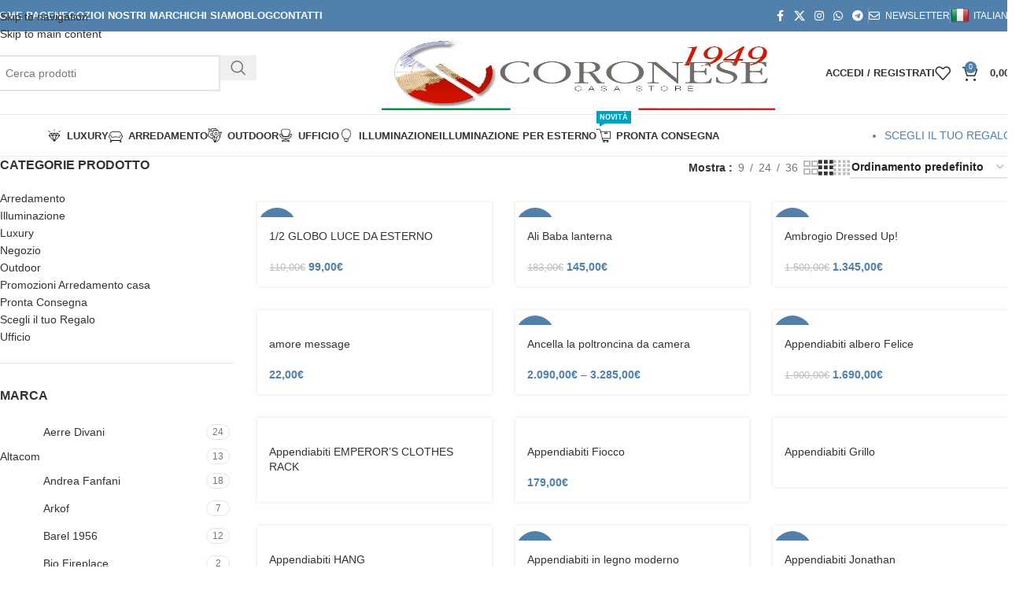

--- FILE ---
content_type: text/html; charset=UTF-8
request_url: https://coronese1949.it/negozio/
body_size: 106044
content:
<!DOCTYPE html><html lang="it-IT"><head><script data-no-optimize="1">var litespeed_docref=sessionStorage.getItem("litespeed_docref");litespeed_docref&&(Object.defineProperty(document,"referrer",{get:function(){return litespeed_docref}}),sessionStorage.removeItem("litespeed_docref"));</script> <meta charset="UTF-8"><link rel="profile" href="https://gmpg.org/xfn/11"><link rel="pingback" href="https://coronese1949.it/xmlrpc.php"><meta name='robots' content='index, follow, max-image-preview:large, max-snippet:-1, max-video-preview:-1' /><title>Negozio - Coronese1949</title><link rel="canonical" href="https://coronese1949.it/negozio/" /><link rel="next" href="https://coronese1949.it/negozio/page/2/" /><meta property="og:locale" content="it_IT" /><meta property="og:type" content="article" /><meta property="og:title" content="Negozio - Coronese1949" /><meta property="og:url" content="https://coronese1949.it/negozio/" /><meta property="og:site_name" content="Coronese1949" /><meta property="article:publisher" content="https://www.facebook.com/Coronese1949.it/?locale=it_IT" /><meta property="article:modified_time" content="2019-09-28T10:41:13+00:00" /><meta name="twitter:card" content="summary_large_image" /> <script type="application/ld+json" class="yoast-schema-graph">{"@context":"https://schema.org","@graph":[{"@type":"WebPage","@id":"https://coronese1949.it/negozio/","url":"https://coronese1949.it/negozio/","name":"Negozio - Coronese1949","isPartOf":{"@id":"https://coronese1949.it/#website"},"primaryImageOfPage":{"@id":"https://coronese1949.it/negozio/#primaryimage"},"image":{"@id":"https://coronese1949.it/negozio/#primaryimage"},"thumbnailUrl":"https://coronese1949.it/wp-content/uploads/2024/07/2.jpg","datePublished":"2019-07-14T14:44:49+00:00","dateModified":"2019-09-28T10:41:13+00:00","breadcrumb":{"@id":"https://coronese1949.it/negozio/#breadcrumb"},"inLanguage":"it-IT","potentialAction":[{"@type":"ReadAction","target":["https://coronese1949.it/negozio/"]}]},{"@type":"ImageObject","inLanguage":"it-IT","@id":"https://coronese1949.it/negozio/#primaryimage","url":"https://coronese1949.it/wp-content/uploads/2024/07/2.jpg","contentUrl":"https://coronese1949.it/wp-content/uploads/2024/07/2.jpg","width":961,"height":782},{"@type":"BreadcrumbList","@id":"https://coronese1949.it/negozio/#breadcrumb","itemListElement":[{"@type":"ListItem","position":1,"name":"Home","item":"https://coronese1949.it/"},{"@type":"ListItem","position":2,"name":"Negozio"}]},{"@type":"WebSite","@id":"https://coronese1949.it/#website","url":"https://coronese1949.it/","name":"Coronese1949","description":"Home Design - Shop Mobili e Arredamento Moderno","publisher":{"@id":"https://coronese1949.it/#organization"},"potentialAction":[{"@type":"SearchAction","target":{"@type":"EntryPoint","urlTemplate":"https://coronese1949.it/?s={search_term_string}"},"query-input":{"@type":"PropertyValueSpecification","valueRequired":true,"valueName":"search_term_string"}}],"inLanguage":"it-IT"},{"@type":"Organization","@id":"https://coronese1949.it/#organization","name":"Coronese1949","url":"https://coronese1949.it/","logo":{"@type":"ImageObject","inLanguage":"it-IT","@id":"https://coronese1949.it/#/schema/logo/image/","url":"https://coronese1949.it/wp-content/uploads/2023/06/Logo-Coronese-2023--e1687945208849.jpg","contentUrl":"https://coronese1949.it/wp-content/uploads/2023/06/Logo-Coronese-2023--e1687945208849.jpg","width":800,"height":855,"caption":"Coronese1949"},"image":{"@id":"https://coronese1949.it/#/schema/logo/image/"},"sameAs":["https://www.facebook.com/Coronese1949.it/?locale=it_IT"]}]}</script> <link rel='dns-prefetch' href='//translate.google.com' /><link rel='dns-prefetch' href='//widget.trustpilot.com' /><link rel='dns-prefetch' href='//capi-automation.s3.us-east-2.amazonaws.com' /><link rel='dns-prefetch' href='//fonts.googleapis.com' /><link rel="alternate" type="application/rss+xml" title="Coronese1949 &raquo; Feed" href="https://coronese1949.it/feed/" /><link rel="alternate" type="application/rss+xml" title="Coronese1949 &raquo; Feed dei commenti" href="https://coronese1949.it/comments/feed/" /><link rel="alternate" type="application/rss+xml" title="Coronese1949 &raquo; Prodotti Feed" href="https://coronese1949.it/negozio/feed/" /><style id="litespeed-ccss">ul{box-sizing:border-box}:root{--wp--preset--font-size--normal:16px;--wp--preset--font-size--huge:42px}.screen-reader-text{border:0;clip:rect(1px,1px,1px,1px);clip-path:inset(50%);height:1px;margin:-1px;overflow:hidden;padding:0;position:absolute;width:1px;word-wrap:normal!important}:root{--wp--preset--aspect-ratio--square:1;--wp--preset--aspect-ratio--4-3:4/3;--wp--preset--aspect-ratio--3-4:3/4;--wp--preset--aspect-ratio--3-2:3/2;--wp--preset--aspect-ratio--2-3:2/3;--wp--preset--aspect-ratio--16-9:16/9;--wp--preset--aspect-ratio--9-16:9/16;--wp--preset--color--black:#000000;--wp--preset--color--cyan-bluish-gray:#abb8c3;--wp--preset--color--white:#ffffff;--wp--preset--color--pale-pink:#f78da7;--wp--preset--color--vivid-red:#cf2e2e;--wp--preset--color--luminous-vivid-orange:#ff6900;--wp--preset--color--luminous-vivid-amber:#fcb900;--wp--preset--color--light-green-cyan:#7bdcb5;--wp--preset--color--vivid-green-cyan:#00d084;--wp--preset--color--pale-cyan-blue:#8ed1fc;--wp--preset--color--vivid-cyan-blue:#0693e3;--wp--preset--color--vivid-purple:#9b51e0;--wp--preset--gradient--vivid-cyan-blue-to-vivid-purple:linear-gradient(135deg,rgba(6,147,227,1) 0%,rgb(155,81,224) 100%);--wp--preset--gradient--light-green-cyan-to-vivid-green-cyan:linear-gradient(135deg,rgb(122,220,180) 0%,rgb(0,208,130) 100%);--wp--preset--gradient--luminous-vivid-amber-to-luminous-vivid-orange:linear-gradient(135deg,rgba(252,185,0,1) 0%,rgba(255,105,0,1) 100%);--wp--preset--gradient--luminous-vivid-orange-to-vivid-red:linear-gradient(135deg,rgba(255,105,0,1) 0%,rgb(207,46,46) 100%);--wp--preset--gradient--very-light-gray-to-cyan-bluish-gray:linear-gradient(135deg,rgb(238,238,238) 0%,rgb(169,184,195) 100%);--wp--preset--gradient--cool-to-warm-spectrum:linear-gradient(135deg,rgb(74,234,220) 0%,rgb(151,120,209) 20%,rgb(207,42,186) 40%,rgb(238,44,130) 60%,rgb(251,105,98) 80%,rgb(254,248,76) 100%);--wp--preset--gradient--blush-light-purple:linear-gradient(135deg,rgb(255,206,236) 0%,rgb(152,150,240) 100%);--wp--preset--gradient--blush-bordeaux:linear-gradient(135deg,rgb(254,205,165) 0%,rgb(254,45,45) 50%,rgb(107,0,62) 100%);--wp--preset--gradient--luminous-dusk:linear-gradient(135deg,rgb(255,203,112) 0%,rgb(199,81,192) 50%,rgb(65,88,208) 100%);--wp--preset--gradient--pale-ocean:linear-gradient(135deg,rgb(255,245,203) 0%,rgb(182,227,212) 50%,rgb(51,167,181) 100%);--wp--preset--gradient--electric-grass:linear-gradient(135deg,rgb(202,248,128) 0%,rgb(113,206,126) 100%);--wp--preset--gradient--midnight:linear-gradient(135deg,rgb(2,3,129) 0%,rgb(40,116,252) 100%);--wp--preset--font-size--small:13px;--wp--preset--font-size--medium:20px;--wp--preset--font-size--large:36px;--wp--preset--font-size--x-large:42px;--wp--preset--spacing--20:0.44rem;--wp--preset--spacing--30:0.67rem;--wp--preset--spacing--40:1rem;--wp--preset--spacing--50:1.5rem;--wp--preset--spacing--60:2.25rem;--wp--preset--spacing--70:3.38rem;--wp--preset--spacing--80:5.06rem;--wp--preset--shadow--natural:6px 6px 9px rgba(0, 0, 0, 0.2);--wp--preset--shadow--deep:12px 12px 50px rgba(0, 0, 0, 0.4);--wp--preset--shadow--sharp:6px 6px 0px rgba(0, 0, 0, 0.2);--wp--preset--shadow--outlined:6px 6px 0px -3px rgba(255, 255, 255, 1), 6px 6px rgba(0, 0, 0, 1);--wp--preset--shadow--crisp:6px 6px 0px rgba(0, 0, 0, 1)}:where(body){margin:0}body{padding-top:0;padding-right:0;padding-bottom:0;padding-left:0}a:where(:not(.wp-element-button)){text-decoration:none}#glt-footer,#glt-footer #google_language_translator{display:none!important}a.nturl.single-language{border:0}a.single-language span.flag{display:inline-block;vertical-align:middle;margin-right:5px}a.single-language span.size24{width:24px!important;height:18px!important;box-sizing:content-box;-webkit-box-sizing:content-box;-moz-box-sizing:content-box;-o-box-sizing:content-box;-ms-box-sizing:content-box}.flag{padding:1px 0}a.single-language[title="English"] span.size24{background:url(/wp-content/plugins/google-language-translator/images/flags.png)-87px -351px no-repeat}a.single-language[title="French"] span.size24{background:url(/wp-content/plugins/google-language-translator/images/flags.png)-116px -90px no-repeat}a.single-language[title="German"] span.size24{background:url(/wp-content/plugins/google-language-translator/images/flags.png)-29px -119px no-repeat}a.single-language[title="Italian"] span.size24{background:url(/wp-content/plugins/google-language-translator/images/flags.png)-58px -177px no-repeat}.woocommerce form .form-row .required{visibility:visible}.vc_row:after,.vc_row:before{content:" ";display:table}.vc_row:after{clear:both}.vc_column_container{width:100%}.vc_row{margin-left:-15px;margin-right:-15px}.vc_col-sm-10,.vc_col-sm-12,.vc_col-sm-2,.vc_col-sm-4,.vc_col-sm-6{box-sizing:border-box;min-height:1px;padding-left:15px;padding-right:15px;position:relative}@media (min-width:768px){.vc_col-sm-10,.vc_col-sm-12,.vc_col-sm-2,.vc_col-sm-4,.vc_col-sm-6{float:left}.vc_col-sm-12{width:100%}.vc_col-sm-10{width:83.33333333%}.vc_col-sm-6{width:50%}.vc_col-sm-4{width:33.33333333%}.vc_col-sm-2{width:16.66666667%}}.wpb-content-wrapper{border:none;display:block;margin:0;overflow:unset;padding:0}.vc_row.vc_row-flex{box-sizing:border-box;display:flex;flex-wrap:wrap}.vc_row.vc_row-flex>.vc_column_container{display:flex}.vc_row.vc_row-flex>.vc_column_container>.vc_column-inner{display:flex;flex-direction:column;flex-grow:1;z-index:1}@media (forced-colors:active),(forced-colors:none){.vc_row.vc_row-flex>.vc_column_container>.vc_column-inner>*{min-height:1em}}.vc_row.vc_row-flex:after,.vc_row.vc_row-flex:before{display:none}.vc_row.vc_row-o-content-top>.vc_column_container>.vc_column-inner{justify-content:flex-start}.vc_row.vc_row-o-content-top:not(.vc_row-o-equal-height)>.vc_column_container{align-items:flex-start}.vc_column-inner:after,.vc_column-inner:before{content:" ";display:table}.vc_column-inner:after{clear:both}.vc_column_container{padding-left:0;padding-right:0}.vc_column_container>.vc_column-inner{box-sizing:border-box;padding-left:15px;padding-right:15px;width:100%}.vc_row-has-fill>.vc_column_container>.vc_column-inner{padding-top:35px}:root{--wd-text-line-height:1.6;--wd-link-decor:underline var(--wd-link-decor-style, none) var(--wd-link-decor-color, currentColor);--wd-link-decor-hover:underline var(--wd-link-decor-style-hover, none) var(--wd-link-decor-color-hover, var(--wd-link-decor-color, currentColor));--wd-brd-radius:.001px;--wd-form-height:42px;--wd-form-color:inherit;--wd-form-placeholder-color:inherit;--wd-form-bg:transparent;--wd-form-brd-color:rgba(0,0,0,0.1);--wd-form-brd-color-focus:rgba(0,0,0,0.15);--wd-form-chevron:url([data-uri]);--wd-navigation-color:51,51,51;--wd-main-bgcolor:#fff;--wd-scroll-w:.001px;--wd-admin-bar-h:.001px;--wd-block-spacing:20px;--wd-header-banner-mt:.001px;--wd-sticky-nav-w:.001px;--color-white:#fff;--color-gray-100:#f7f7f7;--color-gray-200:#f1f1f1;--color-gray-300:#bbb;--color-gray-400:#a5a5a5;--color-gray-500:#767676;--color-gray-600:#666;--color-gray-700:#555;--color-gray-800:#333;--color-gray-900:#242424;--color-white-rgb:255,255,255;--color-black-rgb:0,0,0;--bgcolor-white:#fff;--bgcolor-gray-100:#f7f7f7;--bgcolor-gray-200:#f7f7f7;--bgcolor-gray-300:#f1f1f1;--bgcolor-black-rgb:0,0,0;--bgcolor-white-rgb:255,255,255;--brdcolor-gray-200:rgba(0,0,0,0.075);--brdcolor-gray-300:rgba(0,0,0,0.105);--brdcolor-gray-400:rgba(0,0,0,0.12);--brdcolor-gray-500:rgba(0,0,0,0.2);--wd-start:start;--wd-end:end;--wd-center:center;--wd-stretch:stretch}html,body,div,span,h3,h5,p,a,del,img,ins,ul,li,form,label,aside,header,nav{margin:0;padding:0;border:0;vertical-align:baseline;font:inherit;font-size:100%}*,*:before,*:after{-webkit-box-sizing:border-box;-moz-box-sizing:border-box;box-sizing:border-box}html{line-height:1;-webkit-text-size-adjust:100%;font-family:sans-serif;overflow-x:hidden;overflow-y:scroll;font-size:var(--wd-text-font-size)}ul{list-style:none}a img{border:none}aside,header,main,nav{display:block}a,button,input{touch-action:manipulation}button,input,select{margin:0;color:inherit;font:inherit}button{overflow:visible}button{-webkit-appearance:button}button::-moz-focus-inner,input::-moz-focus-inner{padding:0;border:0;padding:0;border:0}body{margin:0;background-color:#fff;color:var(--wd-text-color);text-rendering:optimizeLegibility;font-weight:var(--wd-text-font-weight);font-style:var(--wd-text-font-style);font-size:var(--wd-text-font-size);font-family:var(--wd-text-font);-webkit-font-smoothing:antialiased;-moz-osx-font-smoothing:grayscale;line-height:var(--wd-text-line-height)}@supports (overflow:clip){body{overflow-x:clip}}:is(body){height:auto}p{margin-bottom:var(--wd-tags-mb,20px)}a{color:var(--wd-link-color);text-decoration:var(--wd-link-decor);-webkit-text-decoration:var(--wd-link-decor)}:is(h1,h2,h3,h4,h5,h6,.title) a{color:inherit;text-decoration:none}label{display:block;margin-bottom:5px;color:var(--wd-title-color);vertical-align:middle;font-weight:400}.required{border:none;color:#E01020;font-size:16px;line-height:1}ins{text-decoration:none}img{max-width:100%;height:auto;border:0;vertical-align:middle}h3{font-size:22px}h5{font-size:16px}.wd-entities-title a{color:inherit}.wd-label{color:var(--color-gray-800);font-weight:600}h3,h5,.title{display:block;margin-bottom:var(--wd-tags-mb,20px);color:var(--wd-title-color);text-transform:var(--wd-title-transform);font-weight:var(--wd-title-font-weight);font-style:var(--wd-title-font-style);font-family:var(--wd-title-font);line-height:1.4}.wd-entities-title{--wd-link-decor:none;--wd-link-decor-hover:none;display:block;color:var(--wd-entities-title-color);word-wrap:break-word;font-weight:var(--wd-entities-title-font-weight);font-style:var(--wd-entities-title-font-style);font-family:var(--wd-entities-title-font);text-transform:var(--wd-entities-title-transform);line-height:1.4}:is(ul,ol){margin-bottom:var(--list-mb);padding-left:var(--li-pl);--list-mb:20px;--li-mb:10px;--li-pl:17px}:is(ul,ol) li{margin-bottom:var(--li-mb)}:is(ul,ol) li:last-child{margin-bottom:0}li>:is(ul,ol){margin-top:var(--li-mb);margin-bottom:0}ul{list-style:disc}.wd-sub-menu ul{--li-pl:0;list-style:none}.wd-sub-menu ul{--list-mb:0;--li-mb:0}.text-center{--content-align:center;--wd-align:center;--text-align:center;text-align:var(--text-align)}.text-right{--text-align:right;text-align:var(--text-align);--content-align:flex-end;--wd-align:flex-end}.text-left{--text-align:left;text-align:var(--text-align);--content-align:flex-start;--wd-align:flex-start}[class*="color-scheme-light"]{--color-white:#000;--color-gray-100:rgba(255,255,255,0.1);--color-gray-200:rgba(255,255,255,0.2);--color-gray-300:rgba(255,255,255,0.5);--color-gray-400:rgba(255,255,255,0.6);--color-gray-500:rgba(255,255,255,0.7);--color-gray-600:rgba(255,255,255,0.8);--color-gray-700:rgba(255,255,255,0.9);--color-gray-800:#fff;--color-gray-900:#fff;--color-white-rgb:0,0,0;--color-black-rgb:255,255,255;--bgcolor-black-rgb:255,255,255;--bgcolor-white-rgb:0,0,0;--bgcolor-white:#0f0f0f;--bgcolor-gray-100:#0a0a0a;--bgcolor-gray-200:#121212;--bgcolor-gray-300:#141414;--brdcolor-gray-200:rgba(255,255,255,0.1);--brdcolor-gray-300:rgba(255,255,255,0.15);--brdcolor-gray-400:rgba(255,255,255,0.25);--brdcolor-gray-500:rgba(255,255,255,0.3);--wd-text-color:rgba(255,255,255,0.8);--wd-title-color:#fff;--wd-widget-title-color:var(--wd-title-color);--wd-entities-title-color:#fff;--wd-entities-title-color-hover:rgba(255,255,255,0.8);--wd-link-color:rgba(255,255,255,0.9);--wd-link-color-hover:#fff;--wd-form-brd-color:rgba(255,255,255,0.2);--wd-form-brd-color-focus:rgba(255,255,255,0.3);--wd-form-placeholder-color:rgba(255,255,255,0.6);--wd-form-chevron:url([data-uri]);--wd-main-bgcolor:#1a1a1a;--wd-navigation-color:255,255,255;color:var(--wd-text-color)}.color-scheme-dark{--color-white:#fff;--color-gray-100:#f7f7f7;--color-gray-200:#f1f1f1;--color-gray-300:#bbb;--color-gray-400:#a5a5a5;--color-gray-500:#767676;--color-gray-600:#666;--color-gray-700:#555;--color-gray-800:#333;--color-gray-900:#242424;--color-white-rgb:255,255,255;--color-black-rgb:0,0,0;--bgcolor-white:#fff;--bgcolor-gray-100:#f7f7f7;--bgcolor-gray-200:#f7f7f7;--bgcolor-gray-300:#f1f1f1;--bgcolor-black-rgb:0,0,0;--bgcolor-white-rgb:255,255,255;--brdcolor-gray-200:rgba(0,0,0,0.075);--brdcolor-gray-300:rgba(0,0,0,0.105);--brdcolor-gray-400:rgba(0,0,0,0.12);--brdcolor-gray-500:rgba(0,0,0,0.2);--wd-text-color:#767676;--wd-title-color:#242424;--wd-entities-title-color:#333;--wd-entities-title-color-hover:rgba(51,51,51,0.65);--wd-link-color:#333;--wd-link-color-hover:#242424;--wd-form-brd-color:rgba(0,0,0,0.1);--wd-form-brd-color-focus:rgba(0,0,0,0.15);--wd-form-placeholder-color:#767676;--wd-navigation-color:51,51,51;color:var(--wd-text-color)}.wd-fill{position:absolute;inset:0}.wd-hide{display:none!important}.reset-last-child>*:last-child{margin-bottom:0}.clear{clear:both;width:100%}@keyframes wd-fadeIn{from{opacity:0}to{opacity:1}}input[type="text"],input[type="password"],:root select{-webkit-appearance:none;-moz-appearance:none;appearance:none}input[type="text"],input[type="password"],:root select{padding:0 15px;max-width:100%;width:100%;height:var(--wd-form-height);border:var(--wd-form-brd-width) solid var(--wd-form-brd-color);border-radius:var(--wd-form-brd-radius);background-color:var(--wd-form-bg);box-shadow:none;color:var(--wd-form-color);vertical-align:middle;font-size:14px}::-webkit-input-placeholder{color:var(--wd-form-placeholder-color)}::-moz-placeholder{color:var(--wd-form-placeholder-color)}:-moz-placeholder{color:var(--wd-form-placeholder-color)}input[type="checkbox"]{box-sizing:border-box;margin-top:0;padding:0;vertical-align:middle;margin-inline-end:5px}:root select{padding-right:30px;background-image:var(--wd-form-chevron);background-position:right 10px top 50%;background-size:auto 18px;background-repeat:no-repeat}:root select option{background-color:var(--bgcolor-white)}input:-webkit-autofill{border-color:var(--wd-form-brd-color);-webkit-box-shadow:0 0 0 1000px var(--wd-form-bg) inset;-webkit-text-fill-color:var(--wd-form-color)}:is(.btn,.button,button,[type=submit],[type=button]){position:relative;display:inline-flex;align-items:center;justify-content:center;gap:5px;outline:none;border-radius:var(--btn-brd-radius,0);vertical-align:middle;text-align:center;text-decoration:none!important;text-shadow:none;line-height:1.2;color:var(--btn-color,#3E3E3E);border:var(--btn-brd-width,0) var(--btn-brd-style,solid) var(--btn-brd-color,#E9E9E9);background-color:var(--btn-bgcolor,#F3F3F3);box-shadow:var(--btn-box-shadow,unset);text-transform:var(--btn-transform,uppercase);font-weight:var(--btn-font-weight,600);font-family:var(--btn-font-family,inherit);font-style:var(--btn-font-style,unset);padding:var(--btn-padding,5px 20px);min-height:var(--btn-height,42px);font-size:var(--btn-font-size,13px)}.color-scheme-dark,.whb-color-dark{--wd-otl-color-scheme:#000}[class*="color-scheme-light"],.whb-color-light{--wd-otl-color-scheme:#fff}.wd-skip-links{position:fixed;display:flex;flex-direction:column;gap:5px;top:10px;inset-inline-start:-1000em;z-index:999999}[class*="wd-grid"]{--wd-col:var(--wd-col-lg);--wd-gap:var(--wd-gap-lg);--wd-col-lg:1;--wd-gap-lg:20px}.wd-grid-g{display:grid;grid-template-columns:repeat(var(--wd-col),minmax(0,1fr));gap:var(--wd-gap)}.wd-grid-col{grid-column:auto/span var(--wd-col)}.wd-loader:after{content:"";display:inline-block;width:30px;height:30px;border:1px solid #fff0;border-left-color:var(--color-gray-900);border-radius:50%;vertical-align:middle;animation:wd-rotate 450ms infinite linear var(--wd-anim-state,paused)}.wd-scroll-content{overflow:hidden;overflow-y:auto;-webkit-overflow-scrolling:touch;max-height:var(--wd-scroll-h,50vh)}@-moz-document url-prefix(){.wd-scroll-content{scrollbar-width:thin}}.wd-dropdown{--wd-align:var(--wd-start);position:absolute;top:100%;left:0;z-index:380;margin-top:15px;margin-right:0;margin-left:calc(var(--nav-gap, .001px)/2*-1);background-color:var(--bgcolor-white);background-position:bottom right;background-clip:border-box;background-repeat:no-repeat;box-shadow:0 0 3px rgb(0 0 0/.15);text-align:var(--wd-align);border-radius:var(--wd-brd-radius);visibility:hidden;opacity:0;transform:translateY(15px) translateZ(0)}.wd-dropdown:after{content:"";position:absolute;inset-inline:0;bottom:100%;height:15px}.whb-col-right .wd-dropdown-menu.wd-design-default{right:0;left:auto;margin-left:0;margin-right:calc(var(--nav-gap, .001px)/2*-1)}.wd-dropdown-menu{min-height:min(var(--wd-dropdown-height, unset),var(--wd-content-h, var(--wd-dropdown-height, unset)));width:var(--wd-dropdown-width);background-image:var(--wd-dropdown-bg-img)}.wd-dropdown-menu.wd-design-default{padding:var(--wd-dropdown-padding,12px 20px);--wd-dropdown-width:220px}.wd-dropdown-menu.wd-design-default>.container{padding:0;width:auto}.wd-dropdown-menu.wd-design-default .wd-dropdown{top:0;left:100%;padding:var(--wd-dropdown-padding,12px 20px);width:var(--wd-dropdown-width);margin:0 0 0 var(--wd-dropdown-padding,20px)}.wd-dropdown-menu.wd-design-default .wd-dropdown:after{top:0;right:100%;bottom:0;left:auto;width:var(--wd-dropdown-padding,20px);height:auto}.wd-dropdown-menu.wd-design-default .menu-item-has-children>a:after{margin-left:auto;color:rgb(82 82 82/.45);font-weight:600;font-size:55%;line-height:1;font-family:"woodmart-font";content:""}.wd-dropdown-menu.wd-design-sized:not(.wd-scroll){padding:var(--wd-dropdown-padding,30px)}.wd-dropdown-menu.wd-design-sized:not(.wd-scroll)>.container{padding:0;max-width:none}.wd-side-hidden{--wd-side-hidden-w:340px;position:fixed;inset-block:var(--wd-admin-bar-h)0;z-index:500;overflow:hidden;overflow-y:auto;-webkit-overflow-scrolling:touch;width:min(var(--wd-side-hidden-w),100vw);background-color:var(--bgcolor-white);outline:none!important}.wd-side-hidden.wd-left{right:auto;left:0;transform:translate3d(-100%,0,0)}.wd-side-hidden.wd-right{right:0;left:auto;transform:translate3d(100%,0,0)}.wd-sub-menu{--sub-menu-color:#838383;--sub-menu-color-hover:var(--wd-primary-color);--li-pl:0;--list-mb:0;--li-mb:0;list-style:none}.wd-sub-menu li{position:relative}.wd-sub-menu li>a{position:relative;display:flex;align-items:center;padding-top:8px;padding-bottom:8px;color:var(--sub-menu-color);font-size:14px;line-height:1.3;text-decoration:none}.wd-sub-accented>li>a{--sub-menu-color:#333;--sub-menu-color-hover:var(--wd-primary-color);text-transform:uppercase;font-weight:600}.wd-nav{--list-mb:0;--li-mb:0;--li-pl:0;--nav-gap:20px;--nav-gap-v:5px;--nav-pd:5px 0;--nav-color:rgba(var(--wd-navigation-color), 1);--nav-color-hover:rgba(var(--wd-navigation-color), .7);--nav-color-active:var(--nav-color-hover);--nav-bg:none;--nav-bg-hover:var(--nav-bg);--nav-bg-active:var(--nav-bg-hover);--nav-shadow:none;--nav-shadow-hover:var(--nav-shadow);--nav-shadow-active:var(--nav-shadow-hover);--nav-border:none;--nav-border-hover:var(--nav-border);--nav-border-active:var(--nav-border-hover);--nav-radius:var(--wd-brd-radius);--nav-chevron-color:rgba(var(--wd-navigation-color), .5);display:inline-flex;flex-wrap:wrap;justify-content:var(--text-align,var(--wd-align));text-align:start;gap:var(--nav-gap-v) var(--nav-gap);list-style:none}.wd-nav>li{position:relative}.wd-nav>li>a{position:relative;display:flex;align-items:center;min-height:42px;padding:var(--nav-pd);text-transform:uppercase;font-weight:600;font-size:13px;line-height:1.4;text-decoration:none;color:var(--nav-color);background-color:var(--nav-bg);box-shadow:var(--nav-shadow);border:var(--nav-border);border-radius:var(--nav-radius)}.wd-nav>li>a .wd-nav-icon{margin-inline-end:7px;font-size:var(--nav-icon-size,1.15em)}.wd-nav>li>a .menu-label{inset-inline-start:calc(100% - 30px);margin-inline-start:0}.wd-nav>li:is(.wd-has-children,.menu-item-has-children)>a:after{order:3;margin-inline-start:4px;font-weight:400;font-style:normal;font-size:clamp(6px,50%,18px);color:var(--nav-chevron-color);content:"";font-family:"woodmart-font"}.wd-nav:where(:not(.wd-dis-act))>li:where(.current-menu-item,.wd-active,.active)>a{color:var(--nav-color-active);background-color:var(--nav-bg-active);box-shadow:var(--nav-shadow-active);border:var(--nav-border-active)}.wd-nav-img{flex:0 0 auto;display:inline-block;width:var(--nav-img-width,auto)!important;height:var(--nav-img-height,auto)!important;max-height:var(--nav-img-height,18px);margin-inline-end:7px;object-fit:contain;object-position:50% 50%;line-height:0}.wd-nav.wd-style-default{--nav-color-hover:var(--wd-primary-color)}.wd-nav:is(.wd-style-bordered,.wd-style-separated)>li{display:flex;flex-direction:row}.wd-nav.wd-style-separated>li{align-items:center}.wd-nav.wd-style-bordered>li{align-items:stretch}.wd-nav[class*="wd-style-underline"] .nav-link-text{position:relative;display:inline-block;padding-block:1px;line-height:1.2}.wd-nav[class*="wd-style-underline"] .nav-link-text:after{content:"";position:absolute;top:100%;left:0;width:0;height:2px;background-color:var(--wd-primary-color)}.wd-nav[class*="wd-style-underline"]>li:is(:hover,.current-menu-item,.wd-active,.active)>a .nav-link-text:after{width:100%}.wd-close-side{position:fixed;background-color:rgb(0 0 0/.7);opacity:0;z-index:400}[class*="screen-reader"]{position:absolute!important;clip:rect(1px,1px,1px,1px);transform:scale(0)}:is(.wd-breadcrumbs,.yoast-breadcrumb){--wd-link-color:var(--color-gray-500);--wd-link-color-hover:var(--color-gray-700);--wd-bcrumb-color-active:var(--color-gray-900);--wd-link-decor:none;--wd-link-decor-hover:none}.wd-action-btn{--wd-link-decor:none;--wd-link-decor-hover:none;display:inline-flex;vertical-align:middle}.wd-action-btn>a{display:inline-flex;align-items:center;justify-content:center;color:var(--wd-action-color,var(--color-gray-800))}.wd-action-btn>a:before{font-size:var(--wd-action-icon-size,1.1em);font-family:"woodmart-font"}.wd-action-btn>a:after{position:absolute;top:calc(50% - .5em);left:0;opacity:0;font-size:var(--wd-action-icon-size,1.1em);content:"";display:inline-block;width:1em;height:1em;border:1px solid #fff0;border-left-color:var(--color-gray-900);border-radius:50%;vertical-align:middle;animation:wd-rotate 450ms infinite linear var(--wd-anim-state,paused)}.wd-action-btn.wd-style-icon{--wd-action-icon-size:20px}.wd-action-btn.wd-style-icon>a{position:relative;flex-direction:column;width:50px;height:50px;font-weight:400;font-size:0!important;line-height:0}.wd-action-btn.wd-style-icon>a:after{inset-inline-start:calc(50% - .5em)}.wd-action-btn.wd-style-text>a{position:relative;font-weight:600;line-height:1}.wd-action-btn.wd-style-text>a:before{margin-inline-end:.3em;font-weight:400}.wd-compare-icon>a:before{content:""}.wd-wishlist-icon>a:before{content:""}.wd-quick-view-icon>a:before{content:""}.wd-add-cart-icon>a:before{content:""}.wd-cross-icon>a:before{content:""}.wd-burger-icon>a:before{content:""}.wd-added-icon{position:absolute;display:none;align-items:center;justify-content:center;width:min(.87em,20px);height:min(.87em,20px);border-radius:50%;background:var(--wd-primary-color);font-weight:400;font-size:calc(var(--wd-action-icon-size, 1.2em) - .2em)}.wd-added-icon:before{content:"";font-family:"woodmart-font";color:#fff;font-size:min(.45em,9px)}.wd-action-btn.wd-style-icon .wd-added-icon{inset-inline-start:calc(50% + var(--wd-action-icon-size) - .55em);bottom:calc(50% + var(--wd-action-icon-size) - .7em);transform:translate(-50%,50%);font-size:calc(var(--wd-action-icon-size, 1.2em) - 2px)}.wd-heading{display:flex;flex:0 0 auto;align-items:center;justify-content:flex-end;gap:10px;padding:20px 15px;border-bottom:1px solid var(--brdcolor-gray-300)}.wd-heading>a{--wd-link-color:var(--wd-primary-color);--wd-link-color-hover:var(--wd-primary-color)}.wd-heading .title{flex:1 1 auto;margin-bottom:0;font-size:130%}.wd-heading .wd-action-btn{flex:0 0 auto}.wd-heading .wd-action-btn.wd-style-text>a{height:25px}:is(.widget,.wd-widget,div[class^="vc_wp"]){line-height:1.4;--wd-link-color:var(--color-gray-500);--wd-link-color-hover:var(--color-gray-800);--wd-link-decor:none;--wd-link-decor-hover:none}:is(.widget,.wd-widget,div[class^="vc_wp"])>:is(ul,ol){margin-top:0}:is(.widget,.wd-widget,div[class^="vc_wp"]) :is(ul,ol){list-style:none;--list-mb:0;--li-mb:15px;--li-pl:0}.widget-title{margin-bottom:20px;color:var(--wd-widget-title-color);text-transform:var(--wd-widget-title-transform);font-weight:var(--wd-widget-title-font-weight);font-style:var(--wd-widget-title-font-style);font-size:var(--wd-widget-title-font-size);font-family:var(--wd-widget-title-font)}.widget{margin-bottom:30px;padding-bottom:30px;border-bottom:1px solid var(--brdcolor-gray-300)}.widget:last-child{margin-bottom:0;padding-bottom:0;border-bottom:none}:is(.wd-entry-content,.entry-content,.is-layout-flow,.is-layout-constrained,.is-layout-constrained>.wp-block-group__inner-container)>*{margin-block:0 var(--wd-block-spacing)}:is(.wd-entry-content,.entry-content,.is-layout-flow,.is-layout-constrained,.is-layout-constrained>.wp-block-group__inner-container)>*:last-child{margin-bottom:0}.wd-page-wrapper{position:relative;background-color:var(--wd-main-bgcolor)}body:not([class*="wrapper-boxed"]){background-color:var(--wd-main-bgcolor)}.wd-page-content{min-height:50vh;background-color:var(--wd-main-bgcolor)}.container{width:100%;max-width:var(--wd-container-w);padding-inline:15px;margin-inline:auto}.wd-content-layout{padding-block:40px}:where(.wd-content-layout>div){grid-column:auto/span var(--wd-col)}.wd-sidebar .wd-heading{display:none}@media (min-width:769px){.searchform.wd-style-default:not(.wd-with-cat) .wd-clear-search{padding-inline-end:10px;border-inline-end:1px solid var(--wd-form-brd-color)}}@media (min-width:1025px){.wd-hide-lg{display:none!important}.wd-scroll{--scrollbar-track-bg:rgba(0,0,0,0.05);--scrollbar-thumb-bg:rgba(0,0,0,0.12)}.wd-scroll ::-webkit-scrollbar{width:5px}.wd-scroll ::-webkit-scrollbar-track{background-color:var(--scrollbar-track-bg)}.wd-scroll ::-webkit-scrollbar-thumb{background-color:var(--scrollbar-thumb-bg)}}@media (max-width:1024px){@supports not (overflow:clip){body{overflow:hidden}}.wd-hide-md{display:none!important}[class*="wd-grid"]{--wd-col:var(--wd-col-md);--wd-gap:var(--wd-gap-md);--wd-col-md:var(--wd-col-lg);--wd-gap-md:var(--wd-gap-lg)}.wd-side-hidden{--wd-side-hidden-w:min(300px, 80vw)}.wd-close-side{top:-150px}}@media (max-width:768.98px){[class*="wd-grid"]{--wd-col:var(--wd-col-sm);--wd-gap:var(--wd-gap-sm);--wd-col-sm:var(--wd-col-md);--wd-gap-sm:var(--wd-gap-md)}.sidebar-left{order:10}.searchform.wd-style-default .wd-clear-search{padding-inline-end:10px;border-inline-end:1px solid var(--wd-form-brd-color)}}@media (max-width:576px){[class*="wd-grid"]{--wd-col:var(--wd-col-xs);--wd-gap:var(--wd-gap-xs);--wd-col-xs:var(--wd-col-sm);--wd-gap-xs:var(--wd-gap-sm)}}.wd-items-top{align-items:flex-start}.wd-justify-left{justify-content:left}.color-primary{color:var(--wd-primary-color)}.wd-lazy-fade{opacity:0}.wpb-js-composer .menu-item:has(>.wd-design-sized){--wd-dropdown-padding:30px 35px 0 35px}:is(.wd-entry-content,.entry-content)>.wpb-content-wrapper{margin-bottom:0}.vc_row,.wpb_column{scroll-margin-top:150px}.vc_row.vc_row-flex>.vc_column_container>.vc_column-inner{z-index:auto}.wd-wpb{margin-bottom:30px}@media (max-width:1024px){body.wpb-js-composer .wd-width-enabled{--content-width:calc(var(--wd-max-width) + 20%)}}@media (max-width:576px){body.wpb-js-composer .wd-width-enabled{--content-width:100%}}.amount{color:var(--wd-primary-color);font-weight:600}del .amount{color:var(--color-gray-300);font-weight:400}.price{color:var(--wd-primary-color)}.price .amount{font-size:inherit}.price del{color:var(--color-gray-300);font-size:90%}.price ins{padding:0;background-color:#fff0;color:var(--wd-primary-color);text-decoration:none;opacity:1}.woocommerce-notices-wrapper:empty{display:none}.wd-products-element{position:relative}.wd-products{position:relative;align-items:flex-start}.wd-content-area>.woocommerce-notices-wrapper{margin-bottom:30px}.wd-show-sidebar-btn{--wd-action-icon-size:1.2em;display:none}.wd-shop-tools .woocommerce-ordering.wd-style-underline select{max-width:200px}.wd-builder-off .woocommerce-result-count{display:none;margin-bottom:0}@media (max-width:1024px){.woodmart-archive-shop .wd-builder-off{padding-block:20px}.wd-builder-off .wd-products-per-page{display:none}.wd-builder-off .wd-products-shop-view{display:none}}.wd-products-per-page{--wd-link-color:var(--color-gray-500);--wd-link-color-hover:var(--color-gray-800);--wd-link-decor:none;--wd-link-decor-hover:none;display:inline-flex;align-items:center;flex-wrap:wrap;color:var(--color-gray-500)}.wd-products-per-page a{padding:0 7px}.per-page-title:after{content:":"}.per-page-border:after{content:"/"}.per-page-border:last-child{display:none}.shop-loop-head{display:flex;align-items:center;flex-wrap:wrap;justify-content:space-between;gap:10px;margin-bottom:30px;max-width:100%;width:100%}.wd-shop-tools{display:flex;align-items:center;flex-wrap:wrap;gap:10px 30px;max-width:100%}@media (max-width:1024px){.shop-loop-head{margin-bottom:20px}}@media (max-width:768.98px){.wd-shop-tools{gap:10px}}.woocommerce-ordering.wd-style-underline select{padding-top:5px;padding-bottom:5px;height:auto;border-top-style:none;border-right-style:none;border-left-style:none;border-radius:0;background-color:unset;background-position:right 0 top 50%;color:var(--color-gray-900);font-weight:600;font-size:inherit;line-height:1.2;padding-inline-start:2px;padding-inline-end:20px}@media (max-width:768.98px){.woocommerce-ordering.wd-ordering-mb-icon{position:relative;z-index:1;display:flex;align-items:center;justify-content:center;width:30px;height:30px}.woocommerce-ordering.wd-ordering-mb-icon select{position:absolute;inset:0;padding:0;height:inherit;border:none;background:none;color:transparent!important;font-weight:400;font-size:16px;-webkit-appearance:none;-moz-appearance:none}.woocommerce-ordering.wd-ordering-mb-icon select option{font-size:14px}.woocommerce-ordering.wd-ordering-mb-icon:after{position:relative;color:var(--color-gray-900);font-size:120%;z-index:2;content:"";font-family:"woodmart-font"}}.wd-products-shop-view{--wd-link-color:var(--color-gray-300);--wd-link-color-hover:var(--color-gray-600);--wd-link-decor:none;--wd-link-decor-hover:none;display:inline-flex;align-items:center;flex-wrap:wrap;gap:10px .9em;line-height:1}.wd-products-shop-view a.current-variation{color:var(--color-gray-800)}.wd-products-shop-view a:before{font-size:180%;font-weight:400;content:"";font-family:"woodmart-font"}.wd-products-shop-view a.per-row-2:before{content:""}.wd-products-shop-view a.per-row-3:before{content:""}.wd-products-shop-view a.per-row-4:before{content:""}.wd-nav-mobile>li>a>.menu-label{position:static;margin-top:0;margin-inline-start:5px;opacity:1;align-self:center}.wd-nav-mobile>li>a>.menu-label:before{content:none}.whb-flex-row{display:flex;flex-direction:row;flex-wrap:nowrap;justify-content:space-between}.whb-column{display:flex;align-items:center;flex-direction:row;max-height:inherit}.whb-col-left,.whb-mobile-left{justify-content:flex-start;margin-left:-10px}.whb-col-right,.whb-mobile-right{justify-content:flex-end;margin-right:-10px}.whb-col-mobile{flex:1 1 auto;justify-content:center;margin-inline:-10px}.whb-flex-flex-middle .whb-col-center{flex:1 1 0%}.whb-flex-equal-sides :is(.whb-col-left,.whb-col-right){flex:1 1 0%}.whb-general-header :is(.whb-mobile-left,.whb-mobile-right){flex:1 1 0%}.whb-main-header{position:relative;top:0;right:0;left:0;z-index:390;backface-visibility:hidden;-webkit-backface-visibility:hidden}.whb-color-dark:not(.whb-with-bg){background-color:#fff}.wd-header-nav,.site-logo{padding-inline:10px}.wd-header-nav.wd-full-height,.wd-header-nav.wd-full-height :is(.wd-nav,.wd-nav>li,.wd-nav>li>a),.wd-header-divider.wd-full-height,.wd-header-divider.wd-full-height:before{height:100%}.wd-header-nav{flex:1 1 auto}.wd-nav-header>li>a{font-size:var(--wd-header-el-font-size);font-weight:var(--wd-header-el-font-weight);font-style:var(--wd-header-el-font-style);font-family:var(--wd-header-el-font);text-transform:var(--wd-header-el-transform)}.wd-nav-header:not(.wd-offsets-calculated)>li>.wd-dropdown:not(.wd-design-default){opacity:0}@supports (-webkit-touch-callout:none){.wd-nav-header:not(.wd-offsets-calculated)>li>.wd-dropdown:not(.wd-design-default){transform:translateY(15px) translateZ(0)}}.whb-color-light .wd-nav-header{--wd-navigation-color:255,255,255}.whb-color-light .wd-nav-header.wd-style-default{--nav-color-hover:rgba(255,255,255,0.7)}.whb-color-dark .wd-nav-header{--wd-navigation-color:51,51,51}.whb-top-bar .wd-nav-secondary>li>a{font-weight:400;font-size:12px}.site-logo{max-height:inherit}.wd-logo{max-height:inherit}.wd-logo img{padding-top:5px;padding-bottom:5px;max-height:inherit;transform:translateZ(0);backface-visibility:hidden;-webkit-backface-visibility:hidden;perspective:800px}.wd-switch-logo .wd-sticky-logo{display:none;animation:wd-fadeIn .5s ease}.wd-header-divider:before{content:"";display:block;height:18px;border-right:1px solid}.whb-color-light .wd-header-divider:before{border-color:var(--wd-divider-color,rgb(255 255 255 / .25))}.wd-header-mobile-nav .wd-tools-icon:before{content:"";font-family:"woodmart-font"}.mobile-nav .searchform{--wd-form-brd-width:0;--wd-form-bg:transparent;--wd-form-color:var(--color-gray-500);--wd-form-placeholder-color:var(--color-gray-500);z-index:4;box-shadow:0-1px 9px rgb(0 0 0/.17)}.mobile-nav .searchform input[type="text"]{padding-right:70px;padding-left:20px;height:70px;font-weight:600}.mobile-nav .wd-search-results{position:relative;z-index:4;border-radius:0;inset-inline:auto}.mobile-nav .wd-search-results:not(.wd-opened){display:none}.wd-nav-mobile{--nav-radius:0;--nav-color-hover:var(--wd-primary-color);display:none;margin-inline:0;animation:wd-fadeIn 1s ease}.wd-nav-mobile>li{flex:1 1 100%;max-width:100%;width:100%}.wd-nav-mobile>li.menu-item-has-children>a:after{content:none}.wd-nav-mobile .wd-with-icon>a:before{margin-right:7px;font-weight:400;font-family:"woodmart-font"}.wd-nav-mobile .menu-item-account>a:before{content:""}.wd-nav-mobile .menu-item-wishlist>a:before{content:""}.wd-nav-mobile .menu-item-compare>a:before{content:""}.wd-nav-mobile.wd-active{display:block}.wd-nav-mobile>li,.wd-nav-mobile>li>ul li{display:flex;flex-wrap:wrap}.wd-nav-mobile>li>a,.wd-nav-mobile>li>ul li>a{flex:1 1 0%;padding:5px 20px;min-height:50px;border:none;border-bottom:1px solid var(--brdcolor-gray-300)}.wd-nav-mobile>li>:is(.wd-sub-menu,.sub-sub-menu),.wd-nav-mobile>li>ul li>:is(.wd-sub-menu,.sub-sub-menu){display:none;flex:1 1 100%;order:3}.wd-nav-mob-tab{--nav-gap:0;--nav-pd:18px 15px;--nav-color:rgba(var(--wd-navigation-color), .5);--nav-color-hover:rgba(var(--wd-navigation-color), 1);--nav-bg:rgba(var(--color-black-rgb), .04);--nav-bg-active:rgba(var(--color-black-rgb), .09);--nav-radius:0;display:flex;margin:0;border-bottom:1px solid var(--brdcolor-gray-300)}.wd-nav-mob-tab>li{flex:1 0 50%;max-width:50%}.wd-nav-mob-tab>li>a{justify-content:center;text-align:center;height:100%}.wd-nav-mob-tab.wd-style-underline .nav-link-text{position:static}.wd-nav-mob-tab.wd-style-underline .nav-link-text:after{top:auto;bottom:-1px}.wd-nav-mob-tab:not(.wd-swap) li:first-child .nav-link-text:after{right:0;left:auto}@media (min-width:1025px){.whb-top-bar-inner{height:var(--wd-top-bar-h);max-height:var(--wd-top-bar-h)}.whb-general-header-inner{height:var(--wd-header-general-h);max-height:var(--wd-header-general-h)}.whb-header-bottom-inner{height:var(--wd-header-bottom-h);max-height:var(--wd-header-bottom-h)}.whb-hidden-lg{display:none}}@media (max-width:1024px){.whb-top-bar-inner{height:var(--wd-top-bar-sm-h);max-height:var(--wd-top-bar-sm-h)}.whb-general-header-inner{height:var(--wd-header-general-sm-h);max-height:var(--wd-header-general-sm-h)}.whb-header-bottom-inner{height:var(--wd-header-bottom-sm-h);max-height:var(--wd-header-bottom-sm-h)}.whb-visible-lg,.whb-hidden-mobile{display:none}}.wd-tools-element{position:relative;--wd-header-el-color:#333;--wd-header-el-color-hover:rgba(51,51,51,.6);--wd-tools-icon-base-width:20px}.wd-tools-element>a{display:flex;align-items:center;justify-content:center;height:40px;color:var(--wd-header-el-color);line-height:1;text-decoration:none!important;padding-inline:10px}.wd-tools-element .wd-tools-icon{position:relative;display:flex;align-items:center;justify-content:center;font-size:0}.wd-tools-element .wd-tools-icon:before{font-size:var(--wd-tools-icon-base-width)}.wd-tools-element .wd-tools-text{margin-inline-start:8px;text-transform:var(--wd-header-el-transform);white-space:nowrap;font-weight:var(--wd-header-el-font-weight);font-style:var(--wd-header-el-font-style);font-size:var(--wd-header-el-font-size);font-family:var(--wd-header-el-font)}.wd-tools-element .wd-tools-count{z-index:1;width:var(--wd-count-size,15px);height:var(--wd-count-size,15px);border-radius:50%;text-align:center;letter-spacing:0;font-weight:400;line-height:var(--wd-count-size,15px)}.wd-tools-element.wd-style-icon .wd-tools-text{display:none!important}.wd-tools-element:is(.wd-design-2,.wd-design-5).wd-style-icon.wd-with-count{margin-inline-end:5px}.wd-tools-element:is(.wd-design-2,.wd-design-5) .wd-tools-count{position:absolute;top:-5px;inset-inline-end:-9px;background-color:var(--wd-primary-color);color:#fff;font-size:9px}.wd-header-text,.whb-column>.wd-social-icons{padding-inline:10px}.wd-header-text{--wd-tags-mb:10px;flex:1 1 auto}.wd-header-wishlist .wd-tools-icon:before{content:"";font-family:"woodmart-font"}.wd-social-icons{--wd-link-decor:none;--wd-link-decor-hover:none;display:flex;align-items:center;flex-wrap:wrap;gap:var(--wd-social-gap,calc(var(--wd-social-size, 40px) / 4));justify-content:var(--wd-align)}.wd-social-icons>a{display:inline-flex;align-items:center;justify-content:center;width:var(--wd-social-size,40px);height:var(--wd-social-size,40px);font-size:var(--wd-social-icon-size,calc(var(--wd-social-size, 40px) / 2.5));color:var(--wd-social-color);background-color:var(--wd-social-bg,unset);box-shadow:var(--wd-social-shadow);border:var(--wd-social-brd) var(--wd-social-brd-color);border-radius:var(--wd-social-radius);line-height:1}.wd-social-icons .wd-icon:before{content:var(--wd-social-icon,unset);font-family:"woodmart-font"}.social-facebook{--wd-social-brand-color:#365493;--wd-social-icon:"\f180"}.social-twitter{--wd-social-brand-color:#000;--wd-social-icon:"\f154"}.social-instagram{--wd-social-brand-color:#774430;--wd-social-icon:"\f163"}.social-pinterest{--wd-social-brand-color:#CB2027;--wd-social-icon:"\f156"}.social-linkedin{--wd-social-brand-color:#0274B3;--wd-social-icon:"\f158"}.social-whatsapp{--wd-social-brand-color:#1EBEA5;--wd-social-icon:"\f175"}.social-tg{--wd-social-brand-color:#37AEE2;--wd-social-icon:"\f179"}.wd-social-icons.wd-style-default{gap:0;--wd-social-color:rgba(0,0,0,0.6);--wd-social-color-hover:rgba(0,0,0,0.8)}.wd-social-icons.wd-style-default>a{width:auto;height:auto;padding:var(--wd-social-gap,calc(var(--wd-social-size, 40px) / 6));min-width:24px}.wd-social-icons.wd-style-default.color-scheme-light{--wd-social-color:#fff;--wd-social-color-hover:rgba(255,255,255,0.6)}.wd-social-icons.wd-size-small{--wd-social-size:30px;--wd-social-gap:6px;--wd-social-icon-size:14px}.wd-social-icons.wd-shape-circle{--wd-social-radius:50%}.wd-header-search .wd-tools-icon:before{content:"";font-family:"woodmart-font"}.wd-header-search .wd-tools-icon:after{position:absolute;top:50%;left:50%;display:block;font-size:clamp(var(--wd-tools-icon-base-width),var(--wd-tools-icon-width, var(--wd-tools-icon-base-width)),60px);opacity:0;transform:translate(-50%,-50%);content:"";font-family:"woodmart-font"}.whb-color-dark [class*="wd-header-search-form"] :is(.wd-style-default,.wd-style-with-bg-2){--wd-form-brd-color:rgba(0,0,0,0.1);--wd-form-brd-color-focus:rgba(0,0,0,0.15);--wd-form-color:#767676;--wd-form-placeholder-color:var(--wd-form-color)}[class*="wd-header-search-form"]{padding-inline:10px;flex:1 1 auto}[class*="wd-header-search-form"] input[type="text"]{min-width:290px}.searchform{position:relative;--wd-search-btn-w:var(--wd-form-height);--wd-form-height:46px;--wd-search-clear-sp:.001px}.searchform input[type="text"]{padding-inline-end:calc(var(--wd-search-btn-w) + 30px)}.searchform .searchsubmit{--btn-color:var(--wd-form-color, currentColor);--btn-bgcolor:transparent;position:absolute;gap:0;inset-block:0;inset-inline-end:0;padding:0;width:var(--wd-search-btn-w);min-height:unset;border:none;box-shadow:none;font-weight:400;font-size:0;font-style:unset}.searchform .searchsubmit:after{font-size:calc(var(--wd-form-height)/2.3);content:"";font-family:"woodmart-font"}.searchform .searchsubmit:before{position:absolute;top:50%;left:50%;margin-top:calc((var(--wd-form-height)/2.5)/-2);margin-left:calc((var(--wd-form-height)/2.5)/-2);opacity:0;content:"";display:inline-block;width:calc(var(--wd-form-height)/2.5);height:calc(var(--wd-form-height)/2.5);border:1px solid #fff0;border-left-color:currentColor;border-radius:50%;vertical-align:middle;animation:wd-rotate 450ms infinite linear var(--wd-anim-state,paused)}.searchform .wd-clear-search{position:absolute;top:calc(50% - 12px);display:flex;align-items:center;justify-content:center;width:30px;height:24px;inset-inline-end:calc(var(--wd-search-cat-w, .001px) + var(--wd-search-btn-w) + var(--wd-search-clear-sp));color:var(--wd-form-color,currentColor)}.searchform .wd-clear-search:before{font-size:calc(var(--wd-form-height)/3);line-height:1;content:"";font-family:"woodmart-font"}.wd-search-results-wrapper{position:relative}.wd-dropdown-results{margin-top:0!important;--wd-search-font-size:.92em;--wd-search-sp:15px;overflow:hidden;right:calc((var(--wd-form-brd-radius)/1.5));left:calc((var(--wd-form-brd-radius)/1.5))}.wd-dropdown-results:after{width:auto!important;height:auto!important}.wd-dropdown-results .wd-scroll-content{overscroll-behavior:none}@media (max-width:1024px){.wd-dropdown-results{--wd-search-sp:10px}}.wd-header-my-account .wd-tools-icon:before{content:"";font-family:"woodmart-font"}.wd-account-style-text .wd-tools-icon{display:none!important}.wd-account-style-text .wd-tools-text{margin-left:0}.wd-account-style-icon:not(.wd-with-username) .wd-tools-text{display:none}@media (max-width:1024px){.wd-header-my-account .wd-dropdown{display:none}}.cart-widget-side{display:flex;flex-direction:column}.cart-widget-side .widget_shopping_cart{position:relative;flex:1 1 100%}.cart-widget-side .widget_shopping_cart_content{display:flex;flex:1 1 auto;flex-direction:column;height:100%}.wd-header-cart .wd-tools-icon:before{content:"";font-family:"woodmart-font"}.wd-header-cart :is(.wd-cart-subtotal,.subtotal-divider,.wd-tools-count){vertical-align:middle}.wd-header-cart .wd-cart-number>span{display:none}.wd-header-cart .wd-cart-subtotal .amount{color:inherit;font-weight:inherit;font-size:inherit}.wd-header-cart:is(.wd-design-5,.wd-design-6,.wd-design-7):not(.wd-style-text) .wd-tools-text{display:none}.wd-header-cart.wd-design-2 .wd-tools-text{margin-inline-start:15px}.wd-header-cart.wd-design-5:not(.wd-style-text){margin-inline-end:5px}.wd-header-cart.wd-design-5 .wd-tools-text{margin-inline-start:15px}.wd-header-cart.wd-design-2 .wd-cart-number,.wd-header-cart.wd-design-5 .wd-cart-number{position:absolute;top:-5px;inset-inline-end:-9px;z-index:1;width:15px;height:15px;border-radius:50%;background-color:var(--wd-primary-color);color:#fff;text-align:center;letter-spacing:0;font-weight:400;font-size:9px;line-height:15px}.menu-label{position:absolute;bottom:85%;z-index:1;display:inline-block;margin-inline-start:-20px;padding:2px 4px;border-radius:calc(var(--wd-brd-radius)/1.5);background-color:var(--wd-label-color);color:#fff;vertical-align:middle;text-transform:uppercase;white-space:nowrap;font-weight:600;font-size:9px;font-family:var(--wd-text-font);line-height:12px}.menu-label:before{content:"";position:absolute;top:100%;inset-inline-start:10px;border:4px solid var(--wd-label-color);border-bottom-color:transparent!important;border-inline-end-color:transparent!important;border-inline-end-width:7px;border-inline-start-width:0}.menu-label-blue{--wd-label-color:#00A1BE}.promo-banner{--button-space:15px;--button-size:28px;--content-width:var(--wd-max-width);--wd-otl-offset:calc(var(--wd-otl-width) * -1);position:relative;overflow:hidden;border-radius:var(--wd-brd-radius);transform:translate3d(0,0,0)}.promo-banner .banner-image :is(img,picture,video){width:100%;height:var(--wd-img-height);object-fit:cover;object-position:inherit}.promo-banner .wrapper-content-banner{z-index:2;display:flex;overflow:hidden;padding:30px;border-radius:var(--wd-brd-radius);transform:translate3d(0,0,0)}.promo-banner .content-banner{--wd-tags-mb:10px;position:relative;width:100%;max-width:var(--content-width)}.wd-bg-position-center{background-position:center;object-position:center}[class*="banner-hover-zoom"]{backface-visibility:hidden;-webkit-backface-visibility:hidden}@media (max-width:768.98px){.wd-sidebar-hidden-sm .wd-sidebar:not(.wd-side-hidden){display:none}}@media (min-width:769px) and (max-width:1024px){.wd-sidebar-hidden-md-sm .wd-sidebar:not(.wd-side-hidden){display:none}}.widget .product-categories{margin-bottom:-8px}.widget .product-categories li{position:relative;display:flex;align-items:center;flex-wrap:wrap;margin-bottom:0}.widget .product-categories li a{align-items:baseline;flex:1 1 calc(100% - 40px);padding-block:8px;padding-inline-end:5px;width:calc(100% - 40px);text-decoration:none}.widget .product-categories li a:before{position:relative;top:-1px}.widget .product-categories .children{flex:1 1 auto;margin-top:0;padding-inline-start:15px;width:100%}:is(.wd-product-category-filter,.widget_product_categories):not(.wd-widget-collapse) .widget-title{margin-bottom:10px}.categories-accordion-on .widget .product-categories li{align-items:flex-start}.categories-accordion-on .widget .product-categories:has(.cat-item ul){padding-inline-end:25px}.categories-accordion-on .widget .product-categories .children{display:none}.wd-filter-list .count{padding-inline:5px;margin-inline-start:5px;min-width:30px;height:20px;border:1px solid var(--brdcolor-gray-300);border-radius:35px;color:var(--color-gray-500);text-align:center;font-size:12px;line-height:18px}.wd-filter-list li{display:flex;align-items:center;justify-content:space-between;margin-bottom:5px}.wd-filter-list a{display:flex;flex:1 1 auto;align-items:center;padding-block:5px}.wd-filter-list.wd-scroll-content{padding-inline-end:5px}.wd-swatch{position:relative;display:inline-flex;align-items:center;justify-content:center;width:var(--wd-swatch-w);height:var(--wd-swatch-h);color:var(--color-gray-900);vertical-align:middle;text-align:center;font-weight:600;font-size:var(--wd-swatch-size);line-height:1}.wd-swatch :is(img,picture){display:block;max-height:100%;width:inherit;height:inherit;border-radius:inherit;object-fit:cover}.wd-swatch.wd-bg .wd-swatch-text{display:none}.wd-swatch-bg{display:inherit;align-items:inherit;justify-content:inherit;width:100%;height:100%;border-radius:inherit}:is(body:not(.global-color-scheme-light),.color-scheme-dark) .wd-swatch.wd-bg .wd-swatch-bg:is(:not([style^="background-color"]),[style*="#ffffff"],[style*="#FFFFFF"],[style*="255,255,255"]):before{content:"";position:absolute;inset:0;border:1px solid var(--wd-swatch-brd-color);border-radius:inherit}[class*="wd-swatches"]{--wd-swatch-size:25px;--wd-swatch-w:1em;--wd-swatch-h:1em;--wd-swatch-text-size:16px;--wd-swatch-h-sp:15px;--wd-swatch-v-sp:10px;--wd-swatch-inn-sp:.001px;--wd-swatch-brd-color:var(--brdcolor-gray-200)}.wd-swatches-filter{--wd-swatch-h-sp:10px}.wd-swatches-filter.wd-size-small{--wd-swatch-size:15px;--wd-swatch-text-size:14px}.wd-swatches-filter .wd-swatch{flex:0 0 auto}.wd-swatches-filter .wd-swatch.wd-bg:before{position:absolute;inset:var(--wd-swatch-inn-sp);display:flex;align-items:center;justify-content:center;border-radius:inherit;background-color:rgb(0 0 0/.2);color:#fff;font-weight:400;font-size:calc(var(--wd-swatch-text-size) - 4px);opacity:0;content:"";font-family:"woodmart-font"}.wd-swatches-filter .wd-swatch.wd-text+span{display:none}.wd-swatches-brands .wd-swatch :is(img,picture){object-fit:contain}.wd-swatches-brands .wd-swatch.wd-bg{flex:1 0 auto;max-width:var(--wd-swatch-w);width:auto;height:var(--wd-swatch-h);border-radius:0}.wd-swatches-brands .wd-swatch.wd-bg:before{display:none}.wd-swatches-brands .wd-swatch-bg:before{border:none!important}.wd-swatches-filter.wd-swatches-brands{--wd-swatch-h:30px;--wd-swatch-w:60px}.wd-swatches-filter.wd-swatches-brands.wd-size-small{--wd-swatch-w:45px}.wd-swatch+.wd-filter-lable{margin-inline-start:10px}.widget_price_filter .price_slider{margin-bottom:20px}.widget_price_filter :is(#min_price,#max_price){display:none}.widget_price_filter [class*="price_slider_amount"] .price_label{order:1;color:var(--color-gray-500)}.widget_price_filter [class*="price_slider_amount"] .price_label>span{color:var(--color-gray-900);font-weight:600}.widget_price_filter [class*="price_slider_amount"] .clear{display:none}.wd-product{position:relative;text-align:var(--text-align);line-height:1.4;--text-align:center;--wd-btn-inset:10px;--wd-prod-gap:12px;--wd-prod-bg-sp:0;--wd-prod-bg-cont-sp:0;--wd-prod-trim:calc((var(--wd-text-line-height) * -.5em) + .5em)}.wd-product .product-wrapper{border-radius:var(--wd-brd-radius);padding:var(--wd-prod-bg-sp)}.wd-product :where(.product-wrapper,.product-element-bottom){display:flex;flex-direction:column;gap:var(--wd-prod-gap)}.wd-product:not(.wd-hover-small) :is(.product-image-link,.hover-img) :is(picture,img){width:100%}.wd-product .product-image-link{--wd-otl-offset:calc(var(--wd-otl-width) * -1);position:relative;display:block}.wd-product .hover-img{position:absolute;inset:0;display:flex;align-items:center;justify-content:center;background-color:var(--bgcolor-white);opacity:0}.wd-product :is(.wd-entities-title,.wd-product-cats,.wd-product-brands-links,.wd-product-sku,.wd-product-stock,.price){line-height:inherit;margin-block:-.2em}.wd-product .wd-entities-title{font-size:inherit}.wd-product .price{display:block}.product-element-top{position:relative;overflow:hidden;border-radius:var(--wd-brd-radius);-webkit-backface-visibility:hidden;backface-visibility:hidden;transform:translate3d(0,0,0)}@supports (overflow:clip){.product-element-top{overflow:clip}}.product-element-top:after{position:absolute;top:calc(50% - 16px);left:calc(50% - 16px);visibility:hidden;opacity:0;content:"";display:inline-block;width:32px;height:32px;border:1px solid #fff0;border-left-color:var(--color-gray-900);border-radius:50%;vertical-align:middle;animation:wd-rotate 450ms infinite linear var(--wd-anim-state,paused)}.wd-buttons{z-index:4;display:flex;flex-direction:column;border-radius:calc(var(--wd-brd-radius)/1.2);background:var(--bgcolor-white);box-shadow:1px 1px 1px rgb(0 0 0/.1)}.wd-buttons .wd-action-btn>a{height:45px}.wd-buttons[class*="wd-pos-r"]{position:absolute;opacity:0;visibility:hidden;transform:translate3d(20px,0,0)}.wd-buttons.wd-pos-r-t{top:var(--wd-btn-inset);inset-inline-end:var(--wd-btn-inset)}.wd-action-btn.wd-style-icon .button{gap:0;min-height:unset;padding:0;background-color:#fff0}.wd-product :is(.product-wrapper,.product-element-bottom,.product-list-content,[class*="-information"])>*:not(:is(.product-element-bottom,.wd-entities-title,[class*="wd-product-"],.price)){margin-block:0}@media (max-width:1024px){.wd-product .hover-img{display:none}.wd-product .wd-buttons{opacity:1;transform:translate3d(0,0,0);visibility:visible}.wd-buttons{border-radius:35px}.wd-buttons .wd-action-btn{--wd-action-icon-size:14px}.wd-buttons .wd-action-btn>a{width:35px;height:35px}.wd-buttons :is(.wd-quick-view-icon,.wd-compare-btn){display:none}}@media (max-width:576px){:is([style*="col-sm:2"],[style*="col-sm: 2"]) .wd-product{--title-line-height:1.2em;--wd-prod-gap:10px;font-size:90%}}.wd-product.wd-hover-tiled{--text-align:start;--wd-prod-bg-cont-sp:15px}.wd-product.wd-hover-tiled .product-wrapper{background-color:var(--wd-prod-bg,var(--bgcolor-white));box-shadow:0 0 4px rgb(0 0 0/.12);gap:0}.wd-product.wd-hover-tiled .product-element-top{border-bottom-left-radius:0;border-bottom-right-radius:0}.wd-product.wd-hover-tiled .product-element-bottom{padding:var(--wd-prod-bg-cont-sp)}@media (max-width:576px){.wd-product.wd-hover-tiled{--wd-prod-bg-cont-sp:10px}}.wd-sticky-loader{position:absolute;inset:70px 0;display:flex;align-items:flex-start;justify-content:center;opacity:0}.wd-sticky-loader .wd-loader{position:sticky;top:calc(50% - 15px)}.product-labels{position:absolute;top:7px;inset-inline-start:7px;z-index:1;display:flex;align-items:flex-start;flex-direction:column;gap:10px;max-width:50%;transform:translateZ(0)}.product-label{padding:5px 10px;min-width:50px;color:#fff;text-align:center;text-transform:uppercase;word-break:break-all;font-weight:600;font-size:12px;line-height:1.2}.product-label.onsale{background-color:var(--wd-primary-color);direction:ltr}@media (max-width:576px){.product-labels{gap:5px}.product-label{padding-inline:5px;min-width:40px;font-size:10px}}.product-labels.labels-rounded .product-label{display:flex;align-items:center;justify-content:center;padding:5px 7px;min-height:50px;border-radius:35px;font-size:14px}@media (max-width:576px){.product-labels.labels-rounded .product-label{min-height:40px;font-size:10px}}@media (max-width:768.98px){.wd-sidebar-hidden-sm .shop-loop-head{align-items:stretch;flex-direction:column;gap:15px}.wd-sidebar-hidden-sm .wd-shop-tools{justify-content:space-between}.wd-sidebar-hidden-sm .wd-shop-tools:not(:last-child){padding-bottom:15px;border-bottom:1px solid var(--brdcolor-gray-300)}.wd-sidebar-hidden-sm .wd-show-sidebar-btn{display:inline-flex;margin-inline-end:auto}.wd-sidebar-hidden-sm.wd-builder-off .woocommerce-result-count{display:block}}@media (min-width:769px) and (max-width:1024px){.wd-sidebar-hidden-md-sm .shop-loop-head{align-items:stretch;flex-direction:column;gap:15px}.wd-sidebar-hidden-md-sm .wd-shop-tools{justify-content:space-between}.wd-sidebar-hidden-md-sm .wd-shop-tools:not(:last-child){padding-bottom:15px;border-bottom:1px solid var(--brdcolor-gray-300)}.wd-sidebar-hidden-md-sm .wd-show-sidebar-btn{display:inline-flex;margin-inline-end:auto}.wd-sidebar-hidden-md-sm.wd-builder-off .woocommerce-result-count{display:block}}:root{--wd-text-font:"Lato", Arial, Helvetica, sans-serif;--wd-text-font-weight:400;--wd-text-color:#777777;--wd-text-font-size:14px;--wd-title-font:"Poppins", Arial, Helvetica, sans-serif;--wd-title-font-weight:600;--wd-title-color:#242424;--wd-entities-title-font:"Poppins", Arial, Helvetica, sans-serif;--wd-entities-title-font-weight:500;--wd-entities-title-color:#333333;--wd-entities-title-color-hover:rgb(51 51 51 / 65%);--wd-alternative-font:"Lato", Arial, Helvetica, sans-serif;--wd-widget-title-font:"Poppins", Arial, Helvetica, sans-serif;--wd-widget-title-font-weight:600;--wd-widget-title-transform:uppercase;--wd-widget-title-color:#333;--wd-widget-title-font-size:16px;--wd-header-el-font:"Lato", Arial, Helvetica, sans-serif;--wd-header-el-font-weight:700;--wd-header-el-transform:uppercase;--wd-header-el-font-size:13px;--wd-otl-style:dotted;--wd-otl-width:2px;--wd-primary-color:#5180aa;--wd-alternative-color:#fbbc34;--btn-default-bgcolor:#f7f7f7;--btn-default-bgcolor-hover:#efefef;--btn-accented-bgcolor:#5180aa;--btn-accented-bgcolor-hover:#5180aa;--wd-form-brd-width:2px;--notices-success-bg:#459647;--notices-success-color:#fff;--notices-warning-bg:#E0B252;--notices-warning-color:#fff;--wd-link-color:#333333;--wd-link-color-hover:#242424}:is(.woodmart-woocommerce-layered-nav,.wd-product-category-filter) .wd-scroll-content{max-height:280px}:root{--wd-container-w:1600px;--wd-form-brd-radius:0px;--btn-default-color:#333;--btn-default-color-hover:#333;--btn-accented-color:#fff;--btn-accented-color-hover:#fff;--btn-default-brd-radius:0px;--btn-default-box-shadow:none;--btn-default-box-shadow-hover:none;--btn-default-box-shadow-active:none;--btn-default-bottom:0px;--btn-accented-bottom-active:-1px;--btn-accented-brd-radius:0px;--btn-accented-box-shadow:inset 0 -2px 0 rgba(0, 0, 0, .15);--btn-accented-box-shadow-hover:inset 0 -2px 0 rgba(0, 0, 0, .15);--wd-brd-radius:0px}#google_language_translator{text-align:left}#google_language_translator{clear:both;width:160px;text-align:right}:root{--wd-top-bar-h:40px;--wd-top-bar-sm-h:38px;--wd-top-bar-sticky-h:.00001px;--wd-top-bar-brd-w:.00001px;--wd-header-general-h:105px;--wd-header-general-sm-h:60px;--wd-header-general-sticky-h:.00001px;--wd-header-general-brd-w:1px;--wd-header-bottom-h:52px;--wd-header-bottom-sm-h:.00001px;--wd-header-bottom-sticky-h:.00001px;--wd-header-bottom-brd-w:1px;--wd-header-clone-h:60px;--wd-header-brd-w:calc(var(--wd-top-bar-brd-w) + var(--wd-header-general-brd-w) + var(--wd-header-bottom-brd-w));--wd-header-h:calc(var(--wd-top-bar-h) + var(--wd-header-general-h) + var(--wd-header-bottom-h) + var(--wd-header-brd-w));--wd-header-sticky-h:calc(var(--wd-top-bar-sticky-h) + var(--wd-header-general-sticky-h) + var(--wd-header-bottom-sticky-h) + var(--wd-header-clone-h) + var(--wd-header-brd-w));--wd-header-sm-h:calc(var(--wd-top-bar-sm-h) + var(--wd-header-general-sm-h) + var(--wd-header-bottom-sm-h) + var(--wd-header-brd-w))}.whb-top-bar .wd-dropdown{margin-top:-1px}.whb-top-bar .wd-dropdown:after{height:10px}@media (max-width:1024px){:root:has(.whb-header-bottom.whb-hidden-mobile){--wd-header-bottom-brd-w:.00001px}}.whb-header-bottom .wd-dropdown{margin-top:5px}.whb-header-bottom .wd-dropdown:after{height:16px}.whb-top-bar{background-color:rgb(81 128 170)}.whb-9x1ytaxq7aphtb3npidp form.searchform{--wd-form-height:46px}.whb-general-header{border-color:rgb(232 232 232);border-bottom-width:1px;border-bottom-style:solid}.whb-header-bottom{border-color:rgb(232 232 232);border-bottom-width:1px;border-bottom-style:solid}.whb-col-right .wd-dropdown-register{right:0;left:auto;margin-left:0;margin-right:calc(var(--nav-gap, .001px)/2*-1)}.wd-dropdown-register{padding:25px;width:350px}.wd-dropdown-register .wd-heading{padding:0 0 12px 0;margin-bottom:15px}.wd-dropdown-register .woocommerce-form-login{--wd-tags-mb:15px}.woocommerce-form-login>*:last-child{margin-bottom:0}.woocommerce-form-login:not(.hidden-form){display:block!important}.login-form-footer{--wd-link-color:var(--wd-primary-color);--wd-link-color-hover:var(--wd-primary-color);--wd-link-decor:none;--wd-link-decor-hover:none;display:flex;align-items:center;flex-wrap:wrap;justify-content:space-between;gap:10px}.login-form-footer .lost_password{order:2}.login-form-footer .woocommerce-form-login__rememberme{order:1;margin-bottom:0}:is(.register,.woocommerce-form-login) .button{width:100%;border-radius:var(--btn-accented-brd-radius);color:var(--btn-accented-color);box-shadow:var(--btn-accented-box-shadow);background-color:var(--btn-accented-bgcolor);text-transform:var(--btn-accented-transform,var(--btn-transform,uppercase));font-weight:var(--btn-accented-font-weight,var(--btn-font-weight,600));font-family:var(--btn-accented-font-family,var(--btn-font-family,inherit));font-style:var(--btn-accented-font-style,var(--btn-font-style,unset))}.vc_custom_1587289987340{margin-top:-30px!important;margin-right:-153px!important;margin-left:-35px!important;padding-top:32px!important;padding-bottom:36px!important;padding-left:30px!important;background-position:center!important;background-repeat:no-repeat!important;background-size:contain!important}.vc_custom_1491824359756{padding-top:0px!important;padding-right:0px!important;padding-left:0px!important}.vc_custom_1491827784316{padding-top:0px!important}.vc_custom_1492520341668{padding-right:30px!important}.vc_custom_1492520345237{padding-right:90px!important}.vc_custom_1587291617877{margin-left:-170px!important}.vc_custom_1491829285643{margin-left:-25px!important}.vc_custom_1492520140551{margin-right:-35px!important;margin-bottom:0px!important}.vc_custom_1492520298430{margin-bottom:0px!important}.vc_custom_1491638812229{margin-bottom:0px!important}.vc_custom_1491490244579{padding-top:0px!important}.vc_custom_1491490248048{padding-top:0px!important}.vc_custom_1587289987340{margin-top:-30px!important;margin-right:-153px!important;margin-left:-35px!important;padding-top:32px!important;padding-bottom:36px!important;padding-left:30px!important;background-position:center!important;background-repeat:no-repeat!important;background-size:contain!important}.vc_custom_1491824359756{padding-top:0px!important;padding-right:0px!important;padding-left:0px!important}.vc_custom_1491827784316{padding-top:0px!important}.vc_custom_1492520341668{padding-right:30px!important}.vc_custom_1492520345237{padding-right:90px!important}.vc_custom_1587291617877{margin-left:-170px!important}.vc_custom_1491829285643{margin-left:-25px!important}.vc_custom_1492520140551{margin-right:-35px!important;margin-bottom:0px!important}.vc_custom_1492520298430{margin-bottom:0px!important}.vc_custom_1491638812229{margin-bottom:0px!important}.vc_custom_1491490244579{padding-top:0px!important}.vc_custom_1491490248048{padding-top:0px!important}.screen-reader-text{clip:rect(1px,1px,1px,1px);word-wrap:normal!important;border:0;clip-path:inset(50%);height:1px;margin:-1px;overflow:hidden;overflow-wrap:normal!important;padding:0;position:absolute!important;width:1px}.fa.fa-envelope-o{--fa:"\f0e0"}.fa.fa-envelope-o{font-family:"Font Awesome 6 Free";font-weight:400}.fa{font-family:var(--fa-style-family,"Font Awesome 6 Free");font-weight:var(--fa-style,900)}.fa{-moz-osx-font-smoothing:grayscale;-webkit-font-smoothing:antialiased;display:var(--fa-display,inline-block);font-style:normal;font-variant:normal;line-height:1;text-rendering:auto}.fa:before{content:var(--fa)}:host,:root{--fa-style-family-brands:"Font Awesome 6 Brands";--fa-font-brands:normal 400 1em/1 "Font Awesome 6 Brands"}:host,:root{--fa-font-regular:normal 400 1em/1 "Font Awesome 6 Free"}:host,:root{--fa-style-family-classic:"Font Awesome 6 Free";--fa-font-solid:normal 900 1em/1 "Font Awesome 6 Free"}</style><link rel="preload" data-asynced="1" data-optimized="2" as="style" onload="this.onload=null;this.rel='stylesheet'" href="https://coronese1949.it/wp-content/litespeed/ucss/1f098d4b2f813b90b7c56a1f5ca7d88c.css?ver=fbd9e" /><script type="litespeed/javascript">!function(a){"use strict";var b=function(b,c,d){function e(a){return h.body?a():void setTimeout(function(){e(a)})}function f(){i.addEventListener&&i.removeEventListener("load",f),i.media=d||"all"}var g,h=a.document,i=h.createElement("link");if(c)g=c;else{var j=(h.body||h.getElementsByTagName("head")[0]).childNodes;g=j[j.length-1]}var k=h.styleSheets;i.rel="stylesheet",i.href=b,i.media="only x",e(function(){g.parentNode.insertBefore(i,c?g:g.nextSibling)});var l=function(a){for(var b=i.href,c=k.length;c--;)if(k[c].href===b)return a();setTimeout(function(){l(a)})};return i.addEventListener&&i.addEventListener("load",f),i.onloadcssdefined=l,l(f),i};"undefined"!=typeof exports?exports.loadCSS=b:a.loadCSS=b}("undefined"!=typeof global?global:this);!function(a){if(a.loadCSS){var b=loadCSS.relpreload={};if(b.support=function(){try{return a.document.createElement("link").relList.supports("preload")}catch(b){return!1}},b.poly=function(){for(var b=a.document.getElementsByTagName("link"),c=0;c<b.length;c++){var d=b[c];"preload"===d.rel&&"style"===d.getAttribute("as")&&(a.loadCSS(d.href,d,d.getAttribute("media")),d.rel=null)}},!b.support()){b.poly();var c=a.setInterval(b.poly,300);a.addEventListener&&a.addEventListener("load",function(){b.poly(),a.clearInterval(c)}),a.attachEvent&&a.attachEvent("onload",function(){a.clearInterval(c)})}}}(this);</script> <style id='safe-svg-svg-icon-style-inline-css' type='text/css'>.safe-svg-cover{text-align:center}.safe-svg-cover .safe-svg-inside{display:inline-block;max-width:100%}.safe-svg-cover svg{fill:currentColor;height:100%;max-height:100%;max-width:100%;width:100%}</style><style id='global-styles-inline-css' type='text/css'>:root{--wp--preset--aspect-ratio--square: 1;--wp--preset--aspect-ratio--4-3: 4/3;--wp--preset--aspect-ratio--3-4: 3/4;--wp--preset--aspect-ratio--3-2: 3/2;--wp--preset--aspect-ratio--2-3: 2/3;--wp--preset--aspect-ratio--16-9: 16/9;--wp--preset--aspect-ratio--9-16: 9/16;--wp--preset--color--black: #000000;--wp--preset--color--cyan-bluish-gray: #abb8c3;--wp--preset--color--white: #ffffff;--wp--preset--color--pale-pink: #f78da7;--wp--preset--color--vivid-red: #cf2e2e;--wp--preset--color--luminous-vivid-orange: #ff6900;--wp--preset--color--luminous-vivid-amber: #fcb900;--wp--preset--color--light-green-cyan: #7bdcb5;--wp--preset--color--vivid-green-cyan: #00d084;--wp--preset--color--pale-cyan-blue: #8ed1fc;--wp--preset--color--vivid-cyan-blue: #0693e3;--wp--preset--color--vivid-purple: #9b51e0;--wp--preset--gradient--vivid-cyan-blue-to-vivid-purple: linear-gradient(135deg,rgba(6,147,227,1) 0%,rgb(155,81,224) 100%);--wp--preset--gradient--light-green-cyan-to-vivid-green-cyan: linear-gradient(135deg,rgb(122,220,180) 0%,rgb(0,208,130) 100%);--wp--preset--gradient--luminous-vivid-amber-to-luminous-vivid-orange: linear-gradient(135deg,rgba(252,185,0,1) 0%,rgba(255,105,0,1) 100%);--wp--preset--gradient--luminous-vivid-orange-to-vivid-red: linear-gradient(135deg,rgba(255,105,0,1) 0%,rgb(207,46,46) 100%);--wp--preset--gradient--very-light-gray-to-cyan-bluish-gray: linear-gradient(135deg,rgb(238,238,238) 0%,rgb(169,184,195) 100%);--wp--preset--gradient--cool-to-warm-spectrum: linear-gradient(135deg,rgb(74,234,220) 0%,rgb(151,120,209) 20%,rgb(207,42,186) 40%,rgb(238,44,130) 60%,rgb(251,105,98) 80%,rgb(254,248,76) 100%);--wp--preset--gradient--blush-light-purple: linear-gradient(135deg,rgb(255,206,236) 0%,rgb(152,150,240) 100%);--wp--preset--gradient--blush-bordeaux: linear-gradient(135deg,rgb(254,205,165) 0%,rgb(254,45,45) 50%,rgb(107,0,62) 100%);--wp--preset--gradient--luminous-dusk: linear-gradient(135deg,rgb(255,203,112) 0%,rgb(199,81,192) 50%,rgb(65,88,208) 100%);--wp--preset--gradient--pale-ocean: linear-gradient(135deg,rgb(255,245,203) 0%,rgb(182,227,212) 50%,rgb(51,167,181) 100%);--wp--preset--gradient--electric-grass: linear-gradient(135deg,rgb(202,248,128) 0%,rgb(113,206,126) 100%);--wp--preset--gradient--midnight: linear-gradient(135deg,rgb(2,3,129) 0%,rgb(40,116,252) 100%);--wp--preset--font-size--small: 13px;--wp--preset--font-size--medium: 20px;--wp--preset--font-size--large: 36px;--wp--preset--font-size--x-large: 42px;--wp--preset--spacing--20: 0.44rem;--wp--preset--spacing--30: 0.67rem;--wp--preset--spacing--40: 1rem;--wp--preset--spacing--50: 1.5rem;--wp--preset--spacing--60: 2.25rem;--wp--preset--spacing--70: 3.38rem;--wp--preset--spacing--80: 5.06rem;--wp--preset--shadow--natural: 6px 6px 9px rgba(0, 0, 0, 0.2);--wp--preset--shadow--deep: 12px 12px 50px rgba(0, 0, 0, 0.4);--wp--preset--shadow--sharp: 6px 6px 0px rgba(0, 0, 0, 0.2);--wp--preset--shadow--outlined: 6px 6px 0px -3px rgba(255, 255, 255, 1), 6px 6px rgba(0, 0, 0, 1);--wp--preset--shadow--crisp: 6px 6px 0px rgba(0, 0, 0, 1);}:where(body) { margin: 0; }.wp-site-blocks > .alignleft { float: left; margin-right: 2em; }.wp-site-blocks > .alignright { float: right; margin-left: 2em; }.wp-site-blocks > .aligncenter { justify-content: center; margin-left: auto; margin-right: auto; }:where(.is-layout-flex){gap: 0.5em;}:where(.is-layout-grid){gap: 0.5em;}.is-layout-flow > .alignleft{float: left;margin-inline-start: 0;margin-inline-end: 2em;}.is-layout-flow > .alignright{float: right;margin-inline-start: 2em;margin-inline-end: 0;}.is-layout-flow > .aligncenter{margin-left: auto !important;margin-right: auto !important;}.is-layout-constrained > .alignleft{float: left;margin-inline-start: 0;margin-inline-end: 2em;}.is-layout-constrained > .alignright{float: right;margin-inline-start: 2em;margin-inline-end: 0;}.is-layout-constrained > .aligncenter{margin-left: auto !important;margin-right: auto !important;}.is-layout-constrained > :where(:not(.alignleft):not(.alignright):not(.alignfull)){margin-left: auto !important;margin-right: auto !important;}body .is-layout-flex{display: flex;}.is-layout-flex{flex-wrap: wrap;align-items: center;}.is-layout-flex > :is(*, div){margin: 0;}body .is-layout-grid{display: grid;}.is-layout-grid > :is(*, div){margin: 0;}body{padding-top: 0px;padding-right: 0px;padding-bottom: 0px;padding-left: 0px;}a:where(:not(.wp-element-button)){text-decoration: none;}:root :where(.wp-element-button, .wp-block-button__link){background-color: #32373c;border-width: 0;color: #fff;font-family: inherit;font-size: inherit;line-height: inherit;padding: calc(0.667em + 2px) calc(1.333em + 2px);text-decoration: none;}.has-black-color{color: var(--wp--preset--color--black) !important;}.has-cyan-bluish-gray-color{color: var(--wp--preset--color--cyan-bluish-gray) !important;}.has-white-color{color: var(--wp--preset--color--white) !important;}.has-pale-pink-color{color: var(--wp--preset--color--pale-pink) !important;}.has-vivid-red-color{color: var(--wp--preset--color--vivid-red) !important;}.has-luminous-vivid-orange-color{color: var(--wp--preset--color--luminous-vivid-orange) !important;}.has-luminous-vivid-amber-color{color: var(--wp--preset--color--luminous-vivid-amber) !important;}.has-light-green-cyan-color{color: var(--wp--preset--color--light-green-cyan) !important;}.has-vivid-green-cyan-color{color: var(--wp--preset--color--vivid-green-cyan) !important;}.has-pale-cyan-blue-color{color: var(--wp--preset--color--pale-cyan-blue) !important;}.has-vivid-cyan-blue-color{color: var(--wp--preset--color--vivid-cyan-blue) !important;}.has-vivid-purple-color{color: var(--wp--preset--color--vivid-purple) !important;}.has-black-background-color{background-color: var(--wp--preset--color--black) !important;}.has-cyan-bluish-gray-background-color{background-color: var(--wp--preset--color--cyan-bluish-gray) !important;}.has-white-background-color{background-color: var(--wp--preset--color--white) !important;}.has-pale-pink-background-color{background-color: var(--wp--preset--color--pale-pink) !important;}.has-vivid-red-background-color{background-color: var(--wp--preset--color--vivid-red) !important;}.has-luminous-vivid-orange-background-color{background-color: var(--wp--preset--color--luminous-vivid-orange) !important;}.has-luminous-vivid-amber-background-color{background-color: var(--wp--preset--color--luminous-vivid-amber) !important;}.has-light-green-cyan-background-color{background-color: var(--wp--preset--color--light-green-cyan) !important;}.has-vivid-green-cyan-background-color{background-color: var(--wp--preset--color--vivid-green-cyan) !important;}.has-pale-cyan-blue-background-color{background-color: var(--wp--preset--color--pale-cyan-blue) !important;}.has-vivid-cyan-blue-background-color{background-color: var(--wp--preset--color--vivid-cyan-blue) !important;}.has-vivid-purple-background-color{background-color: var(--wp--preset--color--vivid-purple) !important;}.has-black-border-color{border-color: var(--wp--preset--color--black) !important;}.has-cyan-bluish-gray-border-color{border-color: var(--wp--preset--color--cyan-bluish-gray) !important;}.has-white-border-color{border-color: var(--wp--preset--color--white) !important;}.has-pale-pink-border-color{border-color: var(--wp--preset--color--pale-pink) !important;}.has-vivid-red-border-color{border-color: var(--wp--preset--color--vivid-red) !important;}.has-luminous-vivid-orange-border-color{border-color: var(--wp--preset--color--luminous-vivid-orange) !important;}.has-luminous-vivid-amber-border-color{border-color: var(--wp--preset--color--luminous-vivid-amber) !important;}.has-light-green-cyan-border-color{border-color: var(--wp--preset--color--light-green-cyan) !important;}.has-vivid-green-cyan-border-color{border-color: var(--wp--preset--color--vivid-green-cyan) !important;}.has-pale-cyan-blue-border-color{border-color: var(--wp--preset--color--pale-cyan-blue) !important;}.has-vivid-cyan-blue-border-color{border-color: var(--wp--preset--color--vivid-cyan-blue) !important;}.has-vivid-purple-border-color{border-color: var(--wp--preset--color--vivid-purple) !important;}.has-vivid-cyan-blue-to-vivid-purple-gradient-background{background: var(--wp--preset--gradient--vivid-cyan-blue-to-vivid-purple) !important;}.has-light-green-cyan-to-vivid-green-cyan-gradient-background{background: var(--wp--preset--gradient--light-green-cyan-to-vivid-green-cyan) !important;}.has-luminous-vivid-amber-to-luminous-vivid-orange-gradient-background{background: var(--wp--preset--gradient--luminous-vivid-amber-to-luminous-vivid-orange) !important;}.has-luminous-vivid-orange-to-vivid-red-gradient-background{background: var(--wp--preset--gradient--luminous-vivid-orange-to-vivid-red) !important;}.has-very-light-gray-to-cyan-bluish-gray-gradient-background{background: var(--wp--preset--gradient--very-light-gray-to-cyan-bluish-gray) !important;}.has-cool-to-warm-spectrum-gradient-background{background: var(--wp--preset--gradient--cool-to-warm-spectrum) !important;}.has-blush-light-purple-gradient-background{background: var(--wp--preset--gradient--blush-light-purple) !important;}.has-blush-bordeaux-gradient-background{background: var(--wp--preset--gradient--blush-bordeaux) !important;}.has-luminous-dusk-gradient-background{background: var(--wp--preset--gradient--luminous-dusk) !important;}.has-pale-ocean-gradient-background{background: var(--wp--preset--gradient--pale-ocean) !important;}.has-electric-grass-gradient-background{background: var(--wp--preset--gradient--electric-grass) !important;}.has-midnight-gradient-background{background: var(--wp--preset--gradient--midnight) !important;}.has-small-font-size{font-size: var(--wp--preset--font-size--small) !important;}.has-medium-font-size{font-size: var(--wp--preset--font-size--medium) !important;}.has-large-font-size{font-size: var(--wp--preset--font-size--large) !important;}.has-x-large-font-size{font-size: var(--wp--preset--font-size--x-large) !important;}
:where(.wp-block-post-template.is-layout-flex){gap: 1.25em;}:where(.wp-block-post-template.is-layout-grid){gap: 1.25em;}
:where(.wp-block-columns.is-layout-flex){gap: 2em;}:where(.wp-block-columns.is-layout-grid){gap: 2em;}
:root :where(.wp-block-pullquote){font-size: 1.5em;line-height: 1.6;}</style><style id='woocommerce-inline-inline-css' type='text/css'>.woocommerce form .form-row .required { visibility: visible; }</style> <script type="litespeed/javascript" data-src="https://coronese1949.it/wp-includes/js/jquery/jquery.min.js" id="jquery-core-js"></script> <script id="tp-js-js-extra" type="litespeed/javascript">var trustpilot_settings={"key":"Df7oqkTMyoX7ofxE","TrustpilotScriptUrl":"https:\/\/invitejs.trustpilot.com\/tp.min.js","IntegrationAppUrl":"\/\/ecommscript-integrationapp.trustpilot.com","PreviewScriptUrl":"\/\/ecommplugins-scripts.trustpilot.com\/v2.1\/js\/preview.min.js","PreviewCssUrl":"\/\/ecommplugins-scripts.trustpilot.com\/v2.1\/css\/preview.min.css","PreviewWPCssUrl":"\/\/ecommplugins-scripts.trustpilot.com\/v2.1\/css\/preview_wp.css","WidgetScriptUrl":"\/\/widget.trustpilot.com\/bootstrap\/v5\/tp.widget.bootstrap.min.js"}</script> <script type="litespeed/javascript" data-src="//widget.trustpilot.com/bootstrap/v5/tp.widget.bootstrap.min.js?ver=1.0&#039;=&#039;async" id="widget-bootstrap-js"></script> <script id="trustbox-js-extra" type="litespeed/javascript">var trustbox_settings={"page":null,"sku":null,"name":null};var trustpilot_trustbox_settings={"trustboxes":[{"enabled":"enabled","snippet":"[base64]","customizations":"[base64]","defaults":"[base64]","page":"category","position":"before","corner":"top: #{Y}px; left: #{X}px;","paddingx":"0","paddingy":"0","zindex":"1000","clear":"both","xpaths":"[base64]","sku":"TRUSTPILOT_SKU_VALUE_11918,","name":"Tavolino SHAPE basso","widgetName":"Micro Review Count","repeatable":!1,"uuid":"2de44434-fdfa-2536-b1e6-9576984efdad","error":null},{"enabled":"enabled","snippet":"[base64]","customizations":"[base64]","defaults":"[base64]","page":"category","position":"before","corner":"top: #{Y}px; left: #{X}px;","paddingx":"0","paddingy":"0","zindex":"1000","clear":"both","xpaths":"WyIvL0JPRFkvRElWWzJdL0ZPT1RFUlsxXS9ESVZbMV0iLCIvL0RJVltAY2xhc3M9XCJjb250YWluZXIgbWFpbi1mb290ZXJcIl0iLCIvSFRNTFsxXS9CT0RZWzFdL0RJVlsyXS9GT09URVJbMV0vRElWWzFdIl0=","sku":"TRUSTPILOT_SKU_VALUE_11918,","name":"Tavolino SHAPE basso","widgetName":"Horizontal","repeatable":!1,"uuid":"d4c06083-33db-0fff-1e5f-f5b8f19f473c","error":null}]}</script> <script id="wc-add-to-cart-js-extra" type="litespeed/javascript">var wc_add_to_cart_params={"ajax_url":"\/wp-admin\/admin-ajax.php","wc_ajax_url":"\/?wc-ajax=%%endpoint%%","i18n_view_cart":"Visualizza carrello","cart_url":"https:\/\/coronese1949.it\/carrello\/","is_cart":"","cart_redirect_after_add":"no"}</script> <script id="woocommerce-js-extra" type="litespeed/javascript">var woocommerce_params={"ajax_url":"\/wp-admin\/admin-ajax.php","wc_ajax_url":"\/?wc-ajax=%%endpoint%%","i18n_password_show":"Mostra password","i18n_password_hide":"Nascondi password"}</script> <script id="WCPAY_ASSETS-js-extra" type="litespeed/javascript">var wcpayAssets={"url":"https:\/\/coronese1949.it\/wp-content\/plugins\/woocommerce-payments\/dist\/"}</script> <script></script><link rel="https://api.w.org/" href="https://coronese1949.it/wp-json/" /><link rel="EditURI" type="application/rsd+xml" title="RSD" href="https://coronese1949.it/xmlrpc.php?rsd" /><meta name="generator" content="WordPress 6.6.2" /><meta name="generator" content="WooCommerce 9.8.6" /><style>p.hello{font-size:12px;color:darkgray;}#google_language_translator,#flags{text-align:left;}#google_language_translator,#language{clear:both;width:160px;text-align:right;}#language{float:right;}#flags{text-align:right;width:165px;float:right;clear:right;}#flags ul{float:right!important;}p.hello{text-align:right;float:right;clear:both;}.glt-clear{height:0px;clear:both;margin:0px;padding:0px;}#flags{width:165px;}#flags a{display:inline-block;margin-left:2px;}#google_language_translator select.goog-te-combo{color:#32373c;}#glt-translate-trigger{bottom:auto;top:0;}.tool-container.tool-top{top:50px!important;bottom:auto!important;}.tool-container.tool-top .arrow{border-color:transparent transparent #d0cbcb; top:-14px;}#glt-translate-trigger > span{color:#ffffff;}#glt-translate-trigger{background:#dd9425;}.goog-te-gadget .goog-te-combo{width:100%;}</style><meta name="viewport" content="width=device-width, initial-scale=1.0, maximum-scale=1.0, user-scalable=no">
<noscript><style>.woocommerce-product-gallery{ opacity: 1 !important; }</style></noscript><meta name="generator" content="Elementor 3.34.1; features: e_font_icon_svg, additional_custom_breakpoints; settings: css_print_method-external, google_font-enabled, font_display-swap"> <script  type="litespeed/javascript">!function(f,b,e,v,n,t,s){if(f.fbq)return;n=f.fbq=function(){n.callMethod?n.callMethod.apply(n,arguments):n.queue.push(arguments)};if(!f._fbq)f._fbq=n;n.push=n;n.loaded=!0;n.version='2.0';n.queue=[];t=b.createElement(e);t.async=!0;t.src=v;s=b.getElementsByTagName(e)[0];s.parentNode.insertBefore(t,s)}(window,document,'script','https://connect.facebook.net/en_US/fbevents.js')</script>  <script  type="litespeed/javascript">fbq('init','1062736392263875',{},{"agent":"woocommerce_0-9.8.6-3.5.15"});document.addEventListener('DOMContentLiteSpeedLoaded',function(){document.body.insertAdjacentHTML('beforeend','<div class=\"wc-facebook-pixel-event-placeholder\"></div>')},!1)</script> <style>.e-con.e-parent:nth-of-type(n+4):not(.e-lazyloaded):not(.e-no-lazyload),
				.e-con.e-parent:nth-of-type(n+4):not(.e-lazyloaded):not(.e-no-lazyload) * {
					background-image: none !important;
				}
				@media screen and (max-height: 1024px) {
					.e-con.e-parent:nth-of-type(n+3):not(.e-lazyloaded):not(.e-no-lazyload),
					.e-con.e-parent:nth-of-type(n+3):not(.e-lazyloaded):not(.e-no-lazyload) * {
						background-image: none !important;
					}
				}
				@media screen and (max-height: 640px) {
					.e-con.e-parent:nth-of-type(n+2):not(.e-lazyloaded):not(.e-no-lazyload),
					.e-con.e-parent:nth-of-type(n+2):not(.e-lazyloaded):not(.e-no-lazyload) * {
						background-image: none !important;
					}
				}</style><meta name="generator" content="Powered by WPBakery Page Builder - drag and drop page builder for WordPress."/><link rel="icon" href="https://coronese1949.it/wp-content/uploads/2019/07/favicon.ico" sizes="32x32" /><link rel="icon" href="https://coronese1949.it/wp-content/uploads/2019/07/favicon.ico" sizes="192x192" /><link rel="apple-touch-icon" href="https://coronese1949.it/wp-content/uploads/2019/07/favicon.ico" /><meta name="msapplication-TileImage" content="https://coronese1949.it/wp-content/uploads/2019/07/favicon.ico" /><style></style><noscript><style>.wpb_animate_when_almost_visible { opacity: 1; }</style></noscript><style id="wd-style-header_528910-css" data-type="wd-style-header_528910">:root{
	--wd-top-bar-h: 40px;
	--wd-top-bar-sm-h: 38px;
	--wd-top-bar-sticky-h: .00001px;
	--wd-top-bar-brd-w: .00001px;

	--wd-header-general-h: 105px;
	--wd-header-general-sm-h: 60px;
	--wd-header-general-sticky-h: .00001px;
	--wd-header-general-brd-w: 1px;

	--wd-header-bottom-h: 52px;
	--wd-header-bottom-sm-h: .00001px;
	--wd-header-bottom-sticky-h: .00001px;
	--wd-header-bottom-brd-w: 1px;

	--wd-header-clone-h: 60px;

	--wd-header-brd-w: calc(var(--wd-top-bar-brd-w) + var(--wd-header-general-brd-w) + var(--wd-header-bottom-brd-w));
	--wd-header-h: calc(var(--wd-top-bar-h) + var(--wd-header-general-h) + var(--wd-header-bottom-h) + var(--wd-header-brd-w));
	--wd-header-sticky-h: calc(var(--wd-top-bar-sticky-h) + var(--wd-header-general-sticky-h) + var(--wd-header-bottom-sticky-h) + var(--wd-header-clone-h) + var(--wd-header-brd-w));
	--wd-header-sm-h: calc(var(--wd-top-bar-sm-h) + var(--wd-header-general-sm-h) + var(--wd-header-bottom-sm-h) + var(--wd-header-brd-w));
}

.whb-top-bar .wd-dropdown {
	margin-top: -1px;
}

.whb-top-bar .wd-dropdown:after {
	height: 10px;
}




:root:has(.whb-general-header.whb-border-boxed) {
	--wd-header-general-brd-w: .00001px;
}

@media (max-width: 1024px) {
:root:has(.whb-general-header.whb-hidden-mobile) {
	--wd-header-general-brd-w: .00001px;
}
}

:root:has(.whb-header-bottom.whb-border-boxed) {
	--wd-header-bottom-brd-w: .00001px;
}

@media (max-width: 1024px) {
:root:has(.whb-header-bottom.whb-hidden-mobile) {
	--wd-header-bottom-brd-w: .00001px;
}
}

.whb-header-bottom .wd-dropdown {
	margin-top: 5px;
}

.whb-header-bottom .wd-dropdown:after {
	height: 16px;
}


.whb-clone.whb-sticked .wd-dropdown:not(.sub-sub-menu) {
	margin-top: 9px;
}

.whb-clone.whb-sticked .wd-dropdown:not(.sub-sub-menu):after {
	height: 20px;
}

		
.whb-top-bar {
	background-color: rgba(81, 128, 170, 1);
}

.whb-9x1ytaxq7aphtb3npidp form.searchform {
	--wd-form-height: 46px;
}
.whb-general-header {
	border-color: rgba(232, 232, 232, 1);border-bottom-width: 1px;border-bottom-style: solid;
}

.whb-header-bottom {
	border-color: rgba(232, 232, 232, 1);border-bottom-width: 1px;border-bottom-style: solid;
}</style><style type="text/css" id="c4wp-checkout-css">.woocommerce-checkout .c4wp_captcha_field {
						margin-bottom: 10px;
						margin-top: 15px;
						position: relative;
						display: inline-block;
					}</style><style type="text/css" id="c4wp-v3-lp-form-css">.login #login, .login #lostpasswordform {
					min-width: 350px !important;
				}
				.wpforms-field-c4wp iframe {
					width: 100% !important;
				}</style></head><body class="archive post-type-archive post-type-archive-product theme-woodmart woocommerce-shop woocommerce woocommerce-page woocommerce-no-js wrapper-wide  categories-accordion-on woodmart-archive-shop woodmart-ajax-shop-on notifications-sticky wpb-js-composer js-comp-ver-8.6.1 vc_responsive elementor-default elementor-kit-12297"> <script type="text/javascript" id="wd-flicker-fix">// Flicker fix.</script> <div class="wd-skip-links">
<a href="#menu-main-navigation" class="wd-skip-navigation btn">
Skip to navigation					</a>
<a href="#main-content" class="wd-skip-content btn">
Skip to main content			</a></div><div class="wd-page-wrapper website-wrapper"><header class="whb-header whb-header_528910 whb-sticky-shadow whb-scroll-slide whb-sticky-clone"><div class="whb-main-header"><div class="whb-row whb-top-bar whb-not-sticky-row whb-with-bg whb-without-border whb-color-light whb-flex-flex-middle"><div class="container"><div class="whb-flex-row whb-top-bar-inner"><div class="whb-column whb-col-left whb-column5 whb-visible-lg"><nav class="wd-header-nav wd-header-main-nav text-left wd-design-1 whb-6kgdkbvf12frej4dofvj" role="navigation" aria-label="Navigazione principale"><ul id="menu-main-navigation" class="menu wd-nav wd-nav-header wd-nav-main wd-style-default wd-gap-s"><li id="menu-item-2744" class="menu-item menu-item-type-post_type menu-item-object-page menu-item-home menu-item-2744 item-level-0 menu-simple-dropdown wd-event-hover" ><a href="https://coronese1949.it/" class="woodmart-nav-link"><span class="nav-link-text">Home page</span></a></li><li id="menu-item-419" class="menu-item menu-item-type-post_type menu-item-object-page current-menu-item current_page_item menu-item-419 item-level-0 menu-mega-dropdown wd-event-hover" ><a href="https://coronese1949.it/negozio/" class="woodmart-nav-link"><span class="nav-link-text">Negozio</span></a></li><li id="menu-item-8866" class="menu-item menu-item-type-post_type menu-item-object-page menu-item-8866 item-level-0 menu-simple-dropdown wd-event-hover" ><a href="https://coronese1949.it/i-nostri-brand/" class="woodmart-nav-link"><span class="nav-link-text">I nostri Marchi</span></a></li><li id="menu-item-4609" class="menu-item menu-item-type-post_type menu-item-object-page menu-item-4609 item-level-0 menu-simple-dropdown wd-event-hover" ><a href="https://coronese1949.it/chi-siamo/" class="woodmart-nav-link"><span class="nav-link-text">Chi siamo</span></a></li><li id="menu-item-381" class="menu-item menu-item-type-post_type menu-item-object-page menu-item-381 item-level-0 menu-mega-dropdown wd-event-hover dropdown-with-height" style="--wd-dropdown-height: 100px;--wd-dropdown-width: 800px;"><a href="https://coronese1949.it/blog/" class="woodmart-nav-link"><span class="nav-link-text">Blog</span></a></li><li id="menu-item-2882" class="menu-item menu-item-type-post_type menu-item-object-page menu-item-2882 item-level-0 menu-simple-dropdown wd-event-hover" ><a href="https://coronese1949.it/contatti/" class="woodmart-nav-link"><span class="nav-link-text">Contatti</span></a></li></ul></nav></div><div class="whb-column whb-col-center whb-column6 whb-visible-lg whb-empty-column"></div><div class="whb-column whb-col-right whb-column7 whb-visible-lg"><div
class=" wd-social-icons  wd-style-default wd-size-small social-follow wd-shape-circle  whb-43k0qayz7gg36f2jmmhk color-scheme-light text-center">
<a rel="noopener noreferrer nofollow" href="https://www.facebook.com/Coronese1949.it/" target="_blank" class=" wd-social-icon social-facebook" aria-label="Facebook social link">
<span class="wd-icon"></span>
</a>
<a rel="noopener noreferrer nofollow" href="https://twitter.com/coronese1949" target="_blank" class=" wd-social-icon social-twitter" aria-label="X social link">
<span class="wd-icon"></span>
</a>
<a rel="noopener noreferrer nofollow" href="https://www.instagram.com/coronese1949?igshid=nvbju7zc7z30" target="_blank" class=" wd-social-icon social-instagram" aria-label="Instagram social link">
<span class="wd-icon"></span>
</a>
<a rel="noopener noreferrer nofollow" href="https://wa.me/393475450061" target="_blank" class="wd-hide-md  wd-social-icon social-whatsapp" aria-label="WhatsApp social link">
<span class="wd-icon"></span>
</a><a rel="noopener noreferrer nofollow" href="https://wa.me/393475450061" target="_blank" class="wd-hide-lg  wd-social-icon social-whatsapp" aria-label="WhatsApp social link">
<span class="wd-icon"></span>
</a>
<a rel="noopener noreferrer nofollow" href="https://t.me/coronese1949" target="_blank" class=" wd-social-icon social-tg" aria-label="Telegram social link">
<span class="wd-icon"></span>
</a></div><div class="wd-header-divider wd-full-height whb-aik22afewdiur23h71ba"></div><nav class="wd-header-nav wd-header-secondary-nav whb-qyxd33agi52wruenrb9t text-right wd-full-height" role="navigation" aria-label="Top Bar Right"><ul id="menu-top-bar-right" class="menu wd-nav wd-nav-header wd-nav-secondary wd-style-bordered wd-gap-s"><li id="menu-item-402" class="woodmart-open-newsletter menu-item menu-item-type-custom menu-item-object-custom menu-item-402 item-level-0 menu-simple-dropdown wd-event-hover" ><a href="#" class="woodmart-nav-link"><span class="wd-nav-icon fa fa-envelope-o"></span><span class="nav-link-text">NEWSLETTER</span></a></li></ul></nav><div class="wd-header-divider wd-full-height whb-hvo7pk2f543doxhr21h5"></div><nav class="wd-header-nav wd-header-secondary-nav whb-rocau3biyfx5ukv9pf0m text-left" role="navigation" aria-label="Traduttore"><ul id="menu-traduttore" class="menu wd-nav wd-nav-header wd-nav-secondary wd-style-separated wd-gap-s"><li id="menu-item-8813" class="menu-item menu-item-type-custom menu-item-object-custom menu-item-has-children menu-item-8813 item-level-0 menu-simple-dropdown wd-event-hover" ><a href='#' class='nturl notranslate it Italian single-language flag' title='Italian'><span class='flag size24'></span>Italiano</a><div class="color-scheme-dark wd-design-default wd-dropdown-menu wd-dropdown"><div class="container wd-entry-content"><ul class="wd-sub-menu color-scheme-dark"><li id="menu-item-8814" class="menu-item menu-item-type-custom menu-item-object-custom menu-item-8814 item-level-1 wd-event-hover" ><a href='#' class='nturl notranslate en English single-language flag' title='English'><span class='flag size24'></span>English</a></li><li id="menu-item-8815" class="menu-item menu-item-type-custom menu-item-object-custom menu-item-8815 item-level-1 wd-event-hover" ><a href='#' class='nturl notranslate fr French single-language flag' title='French'><span class='flag size24'></span>French</a></li><li id="menu-item-8816" class="menu-item menu-item-type-custom menu-item-object-custom menu-item-8816 item-level-1 wd-event-hover" ><a href='#' class='nturl notranslate de German single-language flag' title='German'><span class='flag size24'></span>German</a></li></ul></div></div></li></ul></nav></div><div class="whb-column whb-col-mobile whb-column_mobile1 whb-hidden-lg"><div
class=" wd-social-icons  wd-style-default social-share wd-shape-circle  whb-vmlw3iqy1i9gf64uk7of color-scheme-light text-center">
<a rel="noopener noreferrer nofollow" href="https://www.facebook.com/sharer/sharer.php?u=https://coronese1949.it/negozio/" target="_blank" class=" wd-social-icon social-facebook" aria-label="Facebook social link">
<span class="wd-icon"></span>
</a>
<a rel="noopener noreferrer nofollow" href="https://x.com/share?url=https://coronese1949.it/negozio/" target="_blank" class=" wd-social-icon social-twitter" aria-label="X social link">
<span class="wd-icon"></span>
</a>
<a rel="noopener noreferrer nofollow" href="https://pinterest.com/pin/create/button/?url=https://coronese1949.it/negozio/&media=https://coronese1949.it/wp-content/uploads/2024/07/2.jpg&description=1%2F2+GLOBO+LUCE+DA+ESTERNO" target="_blank" class=" wd-social-icon social-pinterest" aria-label="Pinterest social link">
<span class="wd-icon"></span>
</a>
<a rel="noopener noreferrer nofollow" href="https://www.linkedin.com/shareArticle?mini=true&url=https://coronese1949.it/negozio/" target="_blank" class=" wd-social-icon social-linkedin" aria-label="Linkedin social link">
<span class="wd-icon"></span>
</a>
<a rel="noopener noreferrer nofollow" href="https://api.whatsapp.com/send?text=https%3A%2F%2Fcoronese1949.it%2Fnegozio%2F" target="_blank" class="wd-hide-md  wd-social-icon social-whatsapp" aria-label="WhatsApp social link">
<span class="wd-icon"></span>
</a><a rel="noopener noreferrer nofollow" href="whatsapp://send?text=https%3A%2F%2Fcoronese1949.it%2Fnegozio%2F" target="_blank" class="wd-hide-lg  wd-social-icon social-whatsapp" aria-label="WhatsApp social link">
<span class="wd-icon"></span>
</a>
<a rel="noopener noreferrer nofollow" href="https://telegram.me/share/url?url=https://coronese1949.it/negozio/" target="_blank" class=" wd-social-icon social-tg" aria-label="Telegram social link">
<span class="wd-icon"></span>
</a></div></div></div></div></div><div class="whb-row whb-general-header whb-not-sticky-row whb-without-bg whb-border-fullwidth whb-color-dark whb-flex-equal-sides"><div class="container"><div class="whb-flex-row whb-general-header-inner"><div class="whb-column whb-col-left whb-column8 whb-visible-lg"><div class="wd-search-form  wd-header-search-form wd-display-form whb-9x1ytaxq7aphtb3npidp"><form role="search" method="get" class="searchform  wd-style-default woodmart-ajax-search" action="https://coronese1949.it/"  data-thumbnail="1" data-price="1" data-post_type="product" data-count="20" data-sku="0" data-symbols_count="3" data-include_cat_search="no" autocomplete="off">
<input type="text" class="s" placeholder="Cerca prodotti" value="" name="s" aria-label="Cerca" title="Cerca prodotti" required/>
<input type="hidden" name="post_type" value="product"><span tabindex="0" aria-label="Clear search" class="wd-clear-search wd-role-btn wd-hide"></span>
<button type="submit" class="searchsubmit">
<span>
Cerca		</span>
</button></form><div class="wd-search-results-wrapper"><div class="wd-search-results wd-dropdown-results wd-dropdown wd-scroll"><div class="wd-scroll-content"></div></div></div></div><div class="whb-space-element whb-4wjsxecn1zmjsgvc5es0 " style="width:140px;"></div></div><div class="whb-column whb-col-center whb-column9 whb-visible-lg"><div class="site-logo whb-gs8bcnxektjsro21n657 wd-switch-logo">
<a href="https://coronese1949.it/" class="wd-logo wd-main-logo" rel="home" aria-label="Site logo">
<img data-lazyloaded="1" src="[data-uri]" width="1002" height="300" data-src="https://coronese1949.it/wp-content/uploads/2019/07/coronese1949-logo-15386395117.jpg.webp" alt="Coronese1949" style="max-width: 500px;" loading="lazy" />	</a>
<a href="https://coronese1949.it/" class="wd-logo wd-sticky-logo" rel="home">
<img data-lazyloaded="1" src="[data-uri]" width="1002" height="300" data-src="https://coronese1949.it/wp-content/uploads/2019/07/coronese1949-logo-15386395117.jpg.webp" alt="Coronese1949" style="max-width: 250px;" />		</a></div></div><div class="whb-column whb-col-right whb-column10 whb-visible-lg"><div class="wd-header-my-account wd-tools-element wd-event-hover wd-design-1 wd-account-style-text whb-x6kzki9cmfp1br62r5hx">
<a href="https://coronese1949.it/account/" title="Il mio account">
<span class="wd-tools-icon">
</span>
<span class="wd-tools-text">
Accedi / Registrati			</span></a><div class="wd-dropdown wd-dropdown-register color-scheme-dark"><div class="login-dropdown-inner woocommerce">
<span class="wd-heading"><span class="title">Accedi</span><a class="create-account-link" href="https://coronese1949.it/account/?action=register">Crea un account</a></span><form id="customer_login" method="post" class="login woocommerce-form woocommerce-form-login
" action="https://coronese1949.it/account/" 			><p class="woocommerce-FormRow woocommerce-FormRow--wide form-row form-row-wide form-row-username">
<label for="username">Nome utente o indirizzo email&nbsp;<span class="required" aria-hidden="true">*</span><span class="screen-reader-text">Richiesto</span></label>
<input type="text" class="woocommerce-Input woocommerce-Input--text input-text" name="username" id="username" autocomplete="username" value="" /></p><p class="woocommerce-FormRow woocommerce-FormRow--wide form-row form-row-wide form-row-password">
<label for="password">Password&nbsp;<span class="required" aria-hidden="true">*</span><span class="screen-reader-text">Richiesto</span></label>
<input class="woocommerce-Input woocommerce-Input--text input-text" type="password" name="password" id="password" autocomplete="current-password" /></p><p class="form-row form-row-btn">
<input type="hidden" id="woocommerce-login-nonce" name="woocommerce-login-nonce" value="f2f0c8ea74" /><input type="hidden" name="_wp_http_referer" value="/negozio/" />										<button type="submit" class="button woocommerce-button woocommerce-form-login__submit" name="login" value="Accedi">Accedi</button></p><p class="login-form-footer">
<a href="https://coronese1949.it/account/password-dimenticata/" class="woocommerce-LostPassword lost_password">Password dimenticata?</a>
<label class="woocommerce-form__label woocommerce-form__label-for-checkbox woocommerce-form-login__rememberme">
<input class="woocommerce-form__input woocommerce-form__input-checkbox" name="rememberme" type="checkbox" value="forever" title="Ricordami" aria-label="Ricordami" /> <span>Ricordami</span>
</label></p></form></div></div></div><div class="wd-header-wishlist wd-tools-element wd-style-icon wd-with-count wd-design-2 whb-a22wdkiy3r40yw2paskq" title="La mia lista dei desideri">
<a href="https://coronese1949.it/prodotto/1-2-globo-luce-da-esterno/" title="Wishlist products">
<span class="wd-tools-icon">
<span class="wd-tools-count">
0					</span>
</span><span class="wd-tools-text">
Lista dei desideri			</span></a></div><div class="wd-header-cart wd-tools-element wd-design-2 cart-widget-opener whb-nedhm962r512y1xz9j06">
<a href="https://coronese1949.it/carrello/" title="Carrello">
<span class="wd-tools-icon">
<span class="wd-cart-number wd-tools-count">0 <span>oggetti</span></span>
</span>
<span class="wd-tools-text">
<span class="wd-cart-subtotal"><span class="woocommerce-Price-amount amount"><bdi>0,00<span class="woocommerce-Price-currencySymbol">&euro;</span></bdi></span></span>
</span></a></div></div><div class="whb-column whb-mobile-left whb-column_mobile2 whb-hidden-lg"><div class="wd-tools-element wd-header-mobile-nav wd-style-text wd-design-1 whb-g1k0m1tib7raxrwkm1t3">
<a href="#" rel="nofollow" aria-label="Open mobile menu">
<span class="wd-tools-icon">
</span><span class="wd-tools-text">Menu</span></a></div><div class="wd-header-my-account wd-tools-element wd-event-hover wd-design-1 wd-account-style-icon whb-twsgmemk8sa5972tc30k">
<a href="https://coronese1949.it/account/" title="Il mio account">
<span class="wd-tools-icon">
</span>
<span class="wd-tools-text">
Accedi / Registrati			</span></a><div class="wd-dropdown wd-dropdown-register color-scheme-dark"><div class="login-dropdown-inner woocommerce">
<span class="wd-heading"><span class="title">Accedi</span><a class="create-account-link" href="https://coronese1949.it/account/?action=register">Crea un account</a></span><form id="customer_login" method="post" class="login woocommerce-form woocommerce-form-login
" action="https://coronese1949.it/account/" 			><p class="woocommerce-FormRow woocommerce-FormRow--wide form-row form-row-wide form-row-username">
<label for="username">Nome utente o indirizzo email&nbsp;<span class="required" aria-hidden="true">*</span><span class="screen-reader-text">Richiesto</span></label>
<input type="text" class="woocommerce-Input woocommerce-Input--text input-text" name="username" id="username" autocomplete="username" value="" /></p><p class="woocommerce-FormRow woocommerce-FormRow--wide form-row form-row-wide form-row-password">
<label for="password">Password&nbsp;<span class="required" aria-hidden="true">*</span><span class="screen-reader-text">Richiesto</span></label>
<input class="woocommerce-Input woocommerce-Input--text input-text" type="password" name="password" id="password" autocomplete="current-password" /></p><p class="form-row form-row-btn">
<input type="hidden" id="woocommerce-login-nonce" name="woocommerce-login-nonce" value="f2f0c8ea74" /><input type="hidden" name="_wp_http_referer" value="/negozio/" />										<button type="submit" class="button woocommerce-button woocommerce-form-login__submit" name="login" value="Accedi">Accedi</button></p><p class="login-form-footer">
<a href="https://coronese1949.it/account/password-dimenticata/" class="woocommerce-LostPassword lost_password">Password dimenticata?</a>
<label class="woocommerce-form__label woocommerce-form__label-for-checkbox woocommerce-form-login__rememberme">
<input class="woocommerce-form__input woocommerce-form__input-checkbox" name="rememberme" type="checkbox" value="forever" title="Ricordami" aria-label="Ricordami" /> <span>Ricordami</span>
</label></p></form></div></div></div></div><div class="whb-column whb-mobile-center whb-column_mobile3 whb-hidden-lg"><div class="site-logo whb-lt7vdqgaccmapftzurvt wd-switch-logo">
<a href="https://coronese1949.it/" class="wd-logo wd-main-logo" rel="home" aria-label="Site logo">
<img data-lazyloaded="1" src="[data-uri]" width="1002" height="300" data-src="https://coronese1949.it/wp-content/uploads/2019/07/coronese1949-logo-15386395117.jpg.webp" alt="Coronese1949" style="max-width: 179px;" loading="lazy" />	</a>
<a href="https://coronese1949.it/" class="wd-logo wd-sticky-logo" rel="home">
<img data-lazyloaded="1" src="[data-uri]" width="1002" height="300" data-src="https://coronese1949.it/wp-content/uploads/2019/07/coronese1949-logo-15386395117.jpg.webp" alt="Coronese1949" style="max-width: 179px;" />		</a></div></div><div class="whb-column whb-mobile-right whb-column_mobile4 whb-hidden-lg"><div class="wd-header-search wd-tools-element wd-header-search-mobile wd-design-1 wd-style-icon wd-display-icon whb-71dq8krxcwrumjzdj212">
<a href="#" rel="nofollow noopener" aria-label="Cerca">
<span class="wd-tools-icon">
</span><span class="wd-tools-text">
Cerca			</span></a></div><div class="wd-header-cart wd-tools-element wd-design-5 cart-widget-opener whb-trk5sfmvib0ch1s1qbtc">
<a href="https://coronese1949.it/carrello/" title="Carrello">
<span class="wd-tools-icon">
<span class="wd-cart-number wd-tools-count">0 <span>oggetti</span></span>
</span>
<span class="wd-tools-text">
<span class="wd-cart-subtotal"><span class="woocommerce-Price-amount amount"><bdi>0,00<span class="woocommerce-Price-currencySymbol">&euro;</span></bdi></span></span>
</span></a></div></div></div></div></div><div class="whb-row whb-header-bottom whb-not-sticky-row whb-without-bg whb-border-fullwidth whb-color-dark whb-hidden-mobile whb-flex-equal-sides"><div class="container"><div class="whb-flex-row whb-header-bottom-inner"><div class="whb-column whb-col-left whb-column11 whb-visible-lg whb-empty-column"></div><div class="whb-column whb-col-center whb-column12 whb-visible-lg"><nav class="wd-header-nav wd-header-secondary-nav whb-nwe89ugdompto9640lvq text-center" role="navigation" aria-label="Categorie"><ul id="menu-categorie" class="menu wd-nav wd-nav-header wd-nav-secondary wd-style-underline wd-gap-s"><li id="menu-item-2729" class="menu-item menu-item-type-taxonomy menu-item-object-product_cat menu-item-has-children menu-item-2729 item-level-0 menu-simple-dropdown wd-event-hover" ><a href="https://coronese1949.it/categoria/luxury/" class="woodmart-nav-link"><img data-lazyloaded="1" src="[data-uri]" width="100" height="100" data-src="http://coronese1949.it/wp-content/uploads/2019/09/icons8-sparkling-diamond-100.png.webp" alt="Luxury"  class="wd-nav-img" loading="lazy"/><span class="nav-link-text">Luxury</span></a><div class="color-scheme-dark wd-design-default wd-dropdown-menu wd-dropdown"><div class="container wd-entry-content"><ul class="wd-sub-menu color-scheme-dark"><li id="menu-item-8830" class="menu-item menu-item-type-taxonomy menu-item-object-product_cat menu-item-8830 item-level-1 wd-event-hover" ><a href="https://coronese1949.it/categoria/luxury/arredamento-classico/" class="woodmart-nav-link">Arredamento Classico</a></li><li id="menu-item-8826" class="menu-item menu-item-type-taxonomy menu-item-object-product_cat menu-item-has-children menu-item-8826 item-level-1 wd-event-hover" ><a href="https://coronese1949.it/categoria/luxury/grandi-designer/" class="woodmart-nav-link">Grandi designer</a><ul class="sub-sub-menu wd-dropdown"><li id="menu-item-8825" class="menu-item menu-item-type-taxonomy menu-item-object-product_cat menu-item-8825 item-level-2 wd-event-hover" ><a href="https://coronese1949.it/categoria/luxury/grandi-designer/opere-darte/" class="woodmart-nav-link">Opere d&#8217;Arte</a></li><li id="menu-item-8827" class="menu-item menu-item-type-taxonomy menu-item-object-product_cat menu-item-8827 item-level-2 wd-event-hover" ><a href="https://coronese1949.it/categoria/luxury/grandi-designer/quadri-dautore/" class="woodmart-nav-link">Quadri d&#8217;Autore</a></li></ul></li><li id="menu-item-8828" class="menu-item menu-item-type-taxonomy menu-item-object-product_cat menu-item-has-children menu-item-8828 item-level-1 wd-event-hover" ><a href="https://coronese1949.it/categoria/luxury/arte/" class="woodmart-nav-link">ARTE</a><ul class="sub-sub-menu wd-dropdown"><li id="menu-item-8829" class="menu-item menu-item-type-taxonomy menu-item-object-product_cat menu-item-8829 item-level-2 wd-event-hover" ><a href="https://coronese1949.it/categoria/luxury/collezione/" class="woodmart-nav-link">Collezioni di lusso</a></li></ul></li></ul></div></div></li><li id="menu-item-374" class="menu-item menu-item-type-taxonomy menu-item-object-product_cat menu-item-374 item-level-0 menu-mega-dropdown wd-event-hover menu-item-has-children dropdown-with-height" style="--wd-dropdown-height: 10px;--wd-dropdown-width: 835px;"><a href="https://coronese1949.it/categoria/arredamento/" class="woodmart-nav-link"><img data-lazyloaded="1" src="[data-uri]" width="100" height="100" data-src="http://coronese1949.it/wp-content/uploads/2019/07/icons8-sofa-100.png.webp" alt="Arredamento"  class="wd-nav-img" loading="lazy"/><span class="nav-link-text">Arredamento</span></a><div class="wd-dropdown-menu wd-dropdown wd-design-sized color-scheme-dark"><div class="container wd-entry-content"><style data-type="vc_shortcodes-custom-css">.vc_custom_1587289987340{margin-top: -30px !important;margin-right: -153px !important;margin-left: -35px !important;padding-top: 32px !important;padding-bottom: 36px !important;padding-left: 30px !important;background-position: center !important;background-repeat: no-repeat !important;background-size: contain !important;}.vc_custom_1491824359756{padding-top: 0px !important;padding-right: 0px !important;padding-left: 0px !important;}.vc_custom_1491827784316{padding-top: 0px !important;}.vc_custom_1492520341668{padding-right: 30px !important;}.vc_custom_1492520345237{padding-right: 90px !important;}.vc_custom_1587291617877{margin-left: -170px !important;}.vc_custom_1491829285643{margin-left: -25px !important;}</style><div class="wpb-content-wrapper"><div class="vc_row wpb_row vc_row-fluid vc_custom_1587289987340 vc_row-has-fill"><div class="wpb_column vc_column_container vc_col-sm-6"><div class="vc_column-inner vc_custom_1491824359756"><div class="wpb_wrapper"><div class="vc_row wpb_row vc_inner vc_row-fluid vc_custom_1492520341668"><div class="wpb_column vc_column_container vc_col-sm-6"><div class="vc_column-inner"><div class="wpb_wrapper"><ul class="wd-sub-menu mega-menu-list wd-sub-accented wd-wpb" ><li class="">
<a href="|||" title="">
<span class="nav-link-text">
ARREDAMENTO						</span>
</a><ul class="sub-sub-menu"><li class="">
<a href="http://coronese1949.it/categoria/arredamento/armadi/" title="">
Armadi							</a></li><li class="">
<a href="http://coronese1949.it/categoria/arredamento/comodini/" title="">
Comodini							</a></li><li class="">
<a href="http://coronese1949.it/categoria/arredamento/como/" title="">
Comò							</a></li><li class="">
<a href="http://coronese1949.it/categoria/arredamento/credenze/" title="">
Credenze							</a></li><li class="">
<a href="http://coronese1949.it/categoria/arredamento/divani-arredamento/" title="">
Divani							</a></li><li class="">
<a href="http://coronese1949.it/categoria/arredamento/divani-letto/" title="">
Divani Letto							</a></li><li class="">
<a href="http://coronese1949.it/categoria/arredamento/mobili-tv/" title="">
Mobili TV							</a></li></ul></li></ul><ul class="wd-sub-menu mega-menu-list wd-sub-accented wd-wpb" ><li class="">
<a href="#" title="">
<span class="nav-link-text">
ACCESSORI						</span>
</a><ul class="sub-sub-menu"><li class="">
<a href="http://coronese1949.it/categoria/arredamento/appendiabiti/" title="">
Appendiabiti							</a></li><li class="">
<a href="http://coronese1949.it/categoria/arredamento/cassettiere/" title="">
Cassettiere							</a></li><li class="">
<a href="http://coronese1949.it/categoria/arredamento/cestini/" title="">
Cestini							</a></li><li class="">
<a href="http://coronese1949.it/categoria/arredamento/chaiselongue/" title="">
Chaiselongue							</a></li><li class="">
<a href="http://coronese1949.it/categoria/arredamento/consolle/" title="">
Consolle							</a></li><li class="">
<a href="http://coronese1949.it/categoria/arredamento/contenitori/" title="">
Contenitori							</a></li><li class="">
<a href="http://coronese1949.it/categoria/arredamento/cuscini/" title="">
Cuscini							</a></li></ul></li></ul></div></div></div><div class="wpb_column vc_column_container vc_col-sm-6"><div class="vc_column-inner"><div class="wpb_wrapper"><ul class="wd-sub-menu mega-menu-list wd-sub-accented wd-wpb" ><li class="">
<a href="#" title="">
<span class="nav-link-text">
</span>
</a><ul class="sub-sub-menu"><li class="">
<a href="http://coronese1949.it/categoria/arredamento/madie/" title="">
Madie							</a></li><li class="">
<a href="http://coronese1949.it/categoria/arredamento/letti-arredamento/" title="">
Letti							</a></li><li class="">
<a href="http://coronese1949.it/categoria/arredamento/librerie-e-scaffali/" title="">
Librerie e Scaffali							</a></li><li class="">
<a href="http://coronese1949.it/categoria/arredamento/vetrine/" title="">
Vetrine							</a></li><li class="">
<a href="http://coronese1949.it/categoria/arredamento/poltrone/" title="">
Poltrone							</a></li><li class="">
<a href="http://coronese1949.it/categoria/arredamento/sedie/" title="">
Sedie							</a></li><li class="">
<a href="http://coronese1949.it/categoria/arredamento/tavoli/" title="">
Tavoli							</a></li></ul></li></ul><ul class="wd-sub-menu mega-menu-list wd-sub-accented wd-wpb" ><li class="">
<a href="#" title="">
<span class="nav-link-text">
</span>
</a><ul class="sub-sub-menu"><li class="">
<a href="http://coronese1949.it/categoria/arredamento/materassi/" title="">
Materassi							</a></li><li class="">
<a href="http://coronese1949.it/categoria/arredamento/orologi/" title="">
Orologi							</a></li><li class="">
<a href="http://coronese1949.it/categoria/arredamento/panche/" title="">
Panche							</a></li><li class="">
<a href="http://coronese1949.it/categoria/arredamento/pannelli/" title="">
Pannelli							</a></li><li class="">
<a href="http://coronese1949.it/categoria/arredamento/guanciali/" title="">
Guanciali							</a></li><li class="">
<a href="http://coronese1949.it/categoria/arredamento/kids/" title="">
Kids							</a></li></ul></li></ul></div></div></div></div></div></div></div><div class="wpb_column vc_column_container vc_col-sm-6"><div class="vc_column-inner vc_custom_1491827784316"><div class="wpb_wrapper"><div class="vc_row wpb_row vc_inner vc_row-fluid vc_custom_1492520345237"><div class="wpb_column vc_column_container vc_col-sm-6"><div class="vc_column-inner vc_custom_1491829285643"><div class="wpb_wrapper"><ul class="wd-sub-menu mega-menu-list wd-sub-accented wd-wpb" ><li class="">
<a href="#" title="">
<span class="nav-link-text">
ACCESSORI						</span>
</a><ul class="sub-sub-menu"><li class="">
<a href="http://coronese1949.it/categoria/arredamento/portaombrelli/" title="">
Portaombrelli							</a></li><li class="">
<a href="http://coronese1949.it/categoria/arredamento/pouf/" title="">
Pouf							</a></li><li class="">
<a href="http://coronese1949.it/categoria/arredamento/quadri/" title="">
Quadri							</a></li><li class="">
<a href="http://coronese1949.it/categoria/arredamento/scrittoi/" title="">
Scrittoi							</a></li></ul></li></ul></div></div></div><div class="wpb_column vc_column_container vc_col-sm-6"><div class="vc_column-inner"><div class="wpb_wrapper"><ul class="wd-sub-menu mega-menu-list wd-sub-accented wd-wpb" ><li class="">
<a href="#" title="">
<span class="nav-link-text">
</span>
</a><ul class="sub-sub-menu"><li class="">
<a href="http://coronese1949.it/categoria/arredamento/sgabelli-arredamento/" title="">
Sgabelli							</a></li><li class="">
<a href="http://coronese1949.it/categoria/arredamento/specchi/" title="">
Specchi							</a></li><li class="">
<a href="http://coronese1949.it/categoria/arredamento/tavolini/" title="">
Tavolini							</a></li><li class="">
<a href="http://coronese1949.it/categoria/arredamento/vasi/" title="">
Vasi							</a></li></ul></li></ul></div></div></div></div><div class="vc_row wpb_row vc_inner vc_row-fluid vc_custom_1587291617877"><div class="wpb_column vc_column_container vc_col-sm-10"><div class="vc_column-inner"><div class="wpb_wrapper"><div class="vc_empty_space"   style="height: 100px"><span class="vc_empty_space_inner"></span></div><div class="promo-banner-wrapper  wd-rs-5e9c251b2b8e4 "><div id="wd-5e9c251b2b8e4" class="promo-banner  banner- banner-hover-zoom color-scheme-light banner-btn-size-default banner-btn-style-default wd-width-enabled  wd-underline-colored" style="--wd-max-width: 60%;"><div class="main-wrapp-img"><div class="banner-image wd-bg-position-center" >
<img width="1561" height="969" src="https://coronese1949.it/wp-content/themes/woodmart/images/lazy.svg" class="attachment-full size-full wd-lazy-fade" alt="" data-src="https://coronese1949.it/wp-content/uploads/2017/06/2c2e700d-a383-4f95-9dbd-338271ba02ee-compressor.jpg.webp" data-srcset="https://coronese1949.it/wp-content/uploads/2017/06/2c2e700d-a383-4f95-9dbd-338271ba02ee-compressor.jpg.webp 1561w, https://coronese1949.it/wp-content/uploads/2017/06/2c2e700d-a383-4f95-9dbd-338271ba02ee-compressor-150x93.jpg.webp 150w, https://coronese1949.it/wp-content/uploads/2017/06/2c2e700d-a383-4f95-9dbd-338271ba02ee-compressor-1200x745.jpg.webp 1200w, https://coronese1949.it/wp-content/uploads/2017/06/2c2e700d-a383-4f95-9dbd-338271ba02ee-compressor-300x186.jpg.webp 300w, https://coronese1949.it/wp-content/uploads/2017/06/2c2e700d-a383-4f95-9dbd-338271ba02ee-compressor-1024x636.jpg.webp 1024w, https://coronese1949.it/wp-content/uploads/2017/06/2c2e700d-a383-4f95-9dbd-338271ba02ee-compressor-768x477.jpg.webp 768w, https://coronese1949.it/wp-content/uploads/2017/06/2c2e700d-a383-4f95-9dbd-338271ba02ee-compressor-1536x953.jpg.webp 1536w" /></div></div><div class="wrapper-content-banner wd-fill  wd-items-top wd-justify-left"><div class="content-banner  text-left"></div></div></div></div></div></div></div><div class="wpb_column vc_column_container vc_col-sm-2"><div class="vc_column-inner"><div class="wpb_wrapper"></div></div></div></div></div></div></div></div></div></div></div></li><li id="menu-item-375" class="menu-item menu-item-type-taxonomy menu-item-object-product_cat menu-item-375 item-level-0 menu-mega-dropdown wd-event-hover menu-item-has-children dropdown-with-height" style="--wd-dropdown-height: 10px;--wd-dropdown-width: 250px;"><a href="https://coronese1949.it/categoria/outdoor/" class="woodmart-nav-link"><img data-lazyloaded="1" src="[data-uri]" width="100" height="100" data-src="http://coronese1949.it/wp-content/uploads/2019/07/icons8-flower-bouquet-100.png.webp" alt="Outdoor"  class="wd-nav-img" loading="lazy"/><span class="nav-link-text">Outdoor</span></a><div class="wd-dropdown-menu wd-dropdown wd-design-sized color-scheme-dark"><div class="container wd-entry-content"><style data-type="vc_shortcodes-custom-css">.vc_custom_1492520140551{margin-right: -35px !important;margin-bottom: 0px !important;}</style><div class="wpb-content-wrapper"><div class="vc_row wpb_row vc_row-fluid vc_custom_1492520140551 vc_row-o-content-top vc_row-flex"><div class="wpb_column vc_column_container vc_col-sm-12"><div class="vc_column-inner"><div class="wpb_wrapper"><ul class="wd-sub-menu mega-menu-list wd-sub-accented wd-wpb" ><li class="">
<a href="#" title="">
<span class="nav-link-text">
</span>
</a><ul class="sub-sub-menu"><li class="">
<a href="http://coronese1949.it/categoria/outdoor/accessori-e-complementi/" title="">
Accessori e Complementi							</a></li><li class="">
<a href="http://coronese1949.it/categoria/outdoor/lettini/" title="">
Lettini							</a></li><li class="">
<a href="http://coronese1949.it/categoria/outdoor/panche-outdoor/" title="">
Panche							</a></li><li class="">
<a href="http://coronese1949.it/categoria/outdoor/pouf-outdoor/" title="">
Pouf							</a></li><li class="">
<a href="http://coronese1949.it/categoria/outdoor/sgabelli-outdoor/" title="">
Sgabelli							</a></li><li class="">
<a href="http://coronese1949.it/categoria/outdoor/tavoli-outdoor/" title="">
Tavoli							</a></li><li class="">
<a href="http://coronese1949.it/categoria/outdoor/vasi-outdoor/" title="">
Vasi							</a></li><li class="">
<a href="http://coronese1949.it/categoria/outdoor/divani-outdoor/" title="">
Divani							</a></li><li class="">
<a href="http://coronese1949.it/categoria/outdoor/gazebo/" title="">
Gazebo							</a></li><li class="">
<a href="http://coronese1949.it/categoria/outdoor/ombrelloni/" title="">
Ombrelloni							</a></li><li class="">
<a href="http://coronese1949.it/categoria/outdoor/poltroncine-e-chaise-lounge/" title="">
Poltroncine e Chaise Lounge							</a></li><li class="">
<a href="http://coronese1949.it/categoria/outdoor/sedie-outdoor/" title="">
Sedie							</a></li><li class="">
<a href="http://coronese1949.it/categoria/outdoor/tappeti-outdoor/" title="">
Tappeti							</a></li><li class="">
<a href="http://coronese1949.it/categoria/outdoor/tavolini-outdoor/" title="">
Tavolini							</a></li></ul></li></ul></div></div></div></div></div></div></div></li><li id="menu-item-376" class="menu-item menu-item-type-taxonomy menu-item-object-product_cat menu-item-376 item-level-0 menu-mega-dropdown wd-event-hover menu-item-has-children dropdown-with-height" style="--wd-dropdown-height: 10px;--wd-dropdown-width: 500px;"><a href="https://coronese1949.it/categoria/ufficio/" class="woodmart-nav-link"><img data-lazyloaded="1" src="[data-uri]" width="100" height="100" data-src="http://coronese1949.it/wp-content/uploads/2019/07/icons8-office-chair-100.png.webp" alt="Ufficio"  class="wd-nav-img" loading="lazy"/><span class="nav-link-text">Ufficio</span></a><div class="wd-dropdown-menu wd-dropdown wd-design-sized color-scheme-dark"><div class="container wd-entry-content"><style data-type="vc_shortcodes-custom-css">.vc_custom_1492520298430{margin-bottom: 0px !important;}</style><div class="wpb-content-wrapper"><div class="vc_row wpb_row vc_row-fluid vc_custom_1492520298430 vc_row-o-content-top vc_row-flex"><div class="wpb_column vc_column_container vc_col-sm-6"><div class="vc_column-inner"><div class="wpb_wrapper"><ul class="wd-sub-menu mega-menu-list wd-sub-accented wd-wpb" ><li class="">
<a href="#" title="">
<span class="nav-link-text">
</span>
</a><ul class="sub-sub-menu"><li class="">
<a href="http://coronese1949.it/categoria/ufficio/contenitori-e-cassettiere/" title="">
Contenitori e Cassettiere							</a></li><li class="">
<a href="http://coronese1949.it/categoria/ufficio/divani-ufficio/" title="">
Divani							</a></li><li class="">
<a href="http://coronese1949.it/categoria/ufficio/librerie-e-pareti/" title="">
Librerie e Pareti							</a></li><li class="">
<a href="http://coronese1949.it/categoria/ufficio/organizer/" title="">
Organizer							</a></li><li class="">
<a href="http://coronese1949.it/categoria/ufficio/poltrone-ufficio/" title="">
Poltrone							</a></li><li class="">
<a href="http://coronese1949.it/categoria/ufficio/tavoli-riunione/" title="">
Tavoli Riunione							</a></li></ul></li></ul></div></div></div><div class="wpb_column vc_column_container vc_col-sm-6"><div class="vc_column-inner"><div class="wpb_wrapper"><ul class="wd-sub-menu mega-menu-list wd-sub-accented wd-wpb" ><li class="">
<a href="#" title="">
<span class="nav-link-text">
</span>
</a><ul class="sub-sub-menu"><li class="">
<a href="http://coronese1949.it/categoria/ufficio/scrivanie-call-center/" title="">
Scrivanie Call Center							</a></li><li class="">
<a href="http://coronese1949.it/categoria/ufficio/scrivanie-ufficio/" title="">
Scrivanie							</a></li><li class="">
<a href="http://coronese1949.it/categoria/ufficio/sedie-ufficio/" title="">
Sedie							</a></li><li class="">
<a href="http://coronese1949.it/categoria/ufficio/tavoli-ufficio/" title="">
Tavoli							</a></li><li class="">
<a href="http://coronese1949.it/categoria/ufficio/tavolini-ufficio/" title="">
Tavolini							</a></li><li class="">
<a href="http://coronese1949.it/categoria/ufficio/chaise-lounge/" title="">
Chaise Lounge							</a></li></ul></li></ul></div></div></div></div></div></div></div></li><li id="menu-item-372" class="menu-item menu-item-type-taxonomy menu-item-object-product_cat menu-item-372 item-level-0 menu-mega-dropdown wd-event-hover menu-item-has-children dropdown-with-height" style="--wd-dropdown-height: 10px;--wd-dropdown-width: 550px;"><a href="https://coronese1949.it/categoria/illuminazione/" class="woodmart-nav-link"><img data-lazyloaded="1" src="[data-uri]" width="100" height="100" data-src="http://coronese1949.it/wp-content/uploads/2019/07/icons8-light-100.png.webp" alt="Illuminazione"  class="wd-nav-img" loading="lazy"/><span class="nav-link-text">Illuminazione</span></a><div class="wd-dropdown-menu wd-dropdown wd-design-sized color-scheme-dark"><div class="container wd-entry-content"><style data-type="vc_shortcodes-custom-css">.vc_custom_1491638812229{margin-bottom: 0px !important;}.vc_custom_1491490244579{padding-top: 0px !important;}.vc_custom_1491490248048{padding-top: 0px !important;}</style><div class="wpb-content-wrapper"><div class="vc_row wpb_row vc_row-fluid vc_custom_1491638812229"><div class="wpb_column vc_column_container vc_col-sm-4"><div class="vc_column-inner vc_custom_1491490244579"><div class="wpb_wrapper"><ul class="wd-sub-menu mega-menu-list wd-sub-accented wd-wpb" ><li class="">
<a href="#" title="">
<span class="nav-link-text">
</span>
</a><ul class="sub-sub-menu"><li class="">
<a href="http://coronese1949.it/categoria/illuminazione/illuminazione-gioielli/" title="">
Illuminazione Gioielli							</a></li><li class="">
<a href="http://coronese1949.it/categoria/illuminazione/lampadari/" title="">
Lampadari							</a></li><li class="">
<a href="http://coronese1949.it/categoria/illuminazione/lampadari-a-sospensione/" title="">
Lampadari a sospensione							</a></li><li class="">
<a href="http://coronese1949.it/categoria/illuminazione/lampade-da-bagno/" title="">
Lampade da bagno							</a></li><li class="">
<a href="http://coronese1949.it/categoria/illuminazione/lampade-da-comodino/" title="">
Lampade da comodino							</a></li><li class="">
<a href="http://coronese1949.it/categoria/illuminazione/lampade-da-incasso/" title="">
Lampade da incasso							</a></li></ul></li></ul></div></div></div><div class="wpb_column vc_column_container vc_col-sm-4"><div class="vc_column-inner vc_custom_1491490248048"><div class="wpb_wrapper"><ul class="wd-sub-menu mega-menu-list wd-sub-accented wd-wpb" ><li class="">
<a href="#" title="">
<span class="nav-link-text">
</span>
</a><ul class="sub-sub-menu"><li class="">
<a href="http://coronese1949.it/categoria/illuminazione/lampade-da-parete/" title="">
Lampade da parete							</a></li><li class="">
<a href="http://coronese1949.it/categoria/illuminazione/lampade-da-soffitto/" title="">
Lampade da soffitto							</a></li><li class="">
<a href="http://coronese1949.it/categoria/illuminazione/lampade-da-tavolo/" title="">
Lampade da tavolo							</a></li><li class="">
<a href="http://coronese1949.it/categoria/illuminazione/lampade-da-terra/" title="">
Lampade da terra							</a></li><li class="">
<a href="http://coronese1949.it/categoria/illuminazione/lampade-personalizzate/" title="">
Lampade personalizzate							</a></li><li class="">
<a href="http://coronese1949.it/categoria/illuminazione/per-esterno/" title="">
Per esterno							</a></li></ul></li></ul></div></div></div></div></div></div></div></li><li id="menu-item-15390" class="menu-item menu-item-type-taxonomy menu-item-object-product_cat menu-item-15390 item-level-0 menu-simple-dropdown wd-event-hover" ><a href="https://coronese1949.it/categoria/illuminazione/illuminazione-per-esterno/" class="woodmart-nav-link"><span class="nav-link-text">Illuminazione per esterno</span></a></li><li id="menu-item-371" class="menu-item menu-item-type-taxonomy menu-item-object-product_cat menu-item-371 item-level-0 menu-mega-dropdown wd-event-hover item-with-label item-label-blue menu-item-has-children dropdown-with-height" style="--wd-dropdown-height: 10px;--wd-dropdown-width: 500px;"><a href="https://coronese1949.it/categoria/consegna/" class="woodmart-nav-link"><img data-lazyloaded="1" src="[data-uri]" width="100" height="100" data-src="http://coronese1949.it/wp-content/uploads/2019/07/icons8-sell-stock-100.png.webp" alt="Pronta Consegna"  class="wd-nav-img" loading="lazy"/><span class="nav-link-text">Pronta Consegna</span><span class="menu-label menu-label-blue">Novità</span></a><div class="wd-dropdown-menu wd-dropdown wd-design-sized color-scheme-dark"><div class="container wd-entry-content"><div class="wpb-content-wrapper"><div class="vc_row wpb_row vc_row-fluid vc_row-o-content-top vc_row-flex"><div class="wpb_column vc_column_container vc_col-sm-4"><div class="vc_column-inner"><div class="wpb_wrapper"><ul class="wd-sub-menu mega-menu-list wd-sub-accented wd-wpb" ><li class="">
<a href="#" title="">
<span class="nav-link-text">
CATEGORIE IN PRIMO PIANO						</span>
</a><ul class="sub-sub-menu"><li class="">
<a href="http://coronese1949.it/categoria/stock/letti/" title="">
Letti							</a></li><li class="">
<a href="http://coronese1949.it/categoria/stock/notte/" title="">
Notte							</a></li><li class="">
<a href="http://coronese1949.it/categoria/stock/outdoor-stock/" title="">
Outdoor							</a></li><li class="">
<a href="http://coronese1949.it/categoria/stock/pezzi-unici/" title="">
Pezzi Unici							</a></li><li class="">
<a href="http://coronese1949.it/categoria/stock/scrivanie/" title="">
Scrivanie							</a></li><li class="">
<a href="http://coronese1949.it/categoria/stock/sgabelli/" title="">
Sgabelli							</a></li><li class="">
<a href="http://coronese1949.it/categoria/stock/living/" title="">
Living							</a></li></ul></li></ul></div></div></div><div class="wpb_column vc_column_container vc_col-sm-4"><div class="vc_column-inner"><div class="wpb_wrapper"><ul class="wd-sub-menu mega-menu-list wd-sub-accented wd-wpb" ><li class="">
<a href="#" title="">
<span class="nav-link-text">
SOGGIORNO						</span>
</a><ul class="sub-sub-menu"><li class="">
<a href="http://coronese1949.it/categoria/stock/complementi/" title="">
Complementi							</a></li><li class="">
<a href="http://coronese1949.it/categoria/stock/decorazioni/" title="">
Decorazioni							</a></li><li class="">
<a href="http://coronese1949.it/categoria/stock/divani/" title="">
Divani							</a></li><li class="">
<a href="http://coronese1949.it/categoria/stock/poltrone-e-sedie/" title="">
Poltrone e Sedie							</a></li><li class="">
<a href="http://coronese1949.it/categoria/stock/tappeti/" title="">
Tappeti							</a></li><li class="">
<a href="http://coronese1949.it/categoria/stock/vasi-decorativi/" title="">
Vasi Decorativi							</a></li></ul></li></ul></div></div></div><div class="wpb_column vc_column_container vc_col-sm-4"><div class="vc_column-inner"><div class="wpb_wrapper"><ul class="wd-sub-menu mega-menu-list wd-sub-accented wd-wpb" ><li class="">
<a href="#" title="">
<span class="nav-link-text">
ALTRO						</span>
</a><ul class="sub-sub-menu"><li class="">
<a href="http://coronese1949.it/categoria/stock/accessori/" title="">
Accessori							</a></li><li class="">
<a href="http://coronese1949.it/categoria/stock/cucine/" title="">
Cucine							</a></li><li class="">
<a href="http://coronese1949.it/categoria/stock/illuminazione-stock/" title="">
Illuminazione							</a></li><li class="">
<a href="http://coronese1949.it/categoria/stock/reti/" title="">
Reti							</a></li><li class="">
<a href="http://coronese1949.it/categoria/stock/tavoli-e-sedie/" title="">
Tavoli e Sedie							</a></li></ul></li></ul></div></div></div></div></div></div></div></li></ul></nav></div><div class="whb-column whb-col-right whb-column13 whb-visible-lg"><div class="whb-space-element whb-n6cbo7j89m80oo1cbbni " style="width:140px;"></div><div class="wd-header-text reset-last-child whb-1g7wl3ufrhgz2t297r20"><ul class="inline-list inline-list-with-border main-nav-style"><li><a class="color-primary" href="http://coronese1949.it/scegli-il-tuo-regalo-2/">SCEGLI IL TUO REGALO!</a></li></ul></div></div><div class="whb-column whb-col-mobile whb-column_mobile5 whb-hidden-lg"><nav class="wd-header-nav wd-header-secondary-nav whb-ujriu33hnhvf2xr6vfz8 text-left" role="navigation" aria-label="Categorie"><ul id="menu-categorie-1" class="menu wd-nav wd-nav-header wd-nav-secondary wd-style-default wd-gap-s"><li class="menu-item menu-item-type-taxonomy menu-item-object-product_cat menu-item-has-children menu-item-2729 item-level-0 menu-simple-dropdown wd-event-hover" ><a href="https://coronese1949.it/categoria/luxury/" class="woodmart-nav-link"><img data-lazyloaded="1" src="[data-uri]" width="100" height="100" data-src="http://coronese1949.it/wp-content/uploads/2019/09/icons8-sparkling-diamond-100.png.webp" alt="Luxury"  class="wd-nav-img" loading="lazy"/><span class="nav-link-text">Luxury</span></a><div class="color-scheme-dark wd-design-default wd-dropdown-menu wd-dropdown"><div class="container wd-entry-content"><ul class="wd-sub-menu color-scheme-dark"><li class="menu-item menu-item-type-taxonomy menu-item-object-product_cat menu-item-8830 item-level-1 wd-event-hover" ><a href="https://coronese1949.it/categoria/luxury/arredamento-classico/" class="woodmart-nav-link">Arredamento Classico</a></li><li class="menu-item menu-item-type-taxonomy menu-item-object-product_cat menu-item-has-children menu-item-8826 item-level-1 wd-event-hover" ><a href="https://coronese1949.it/categoria/luxury/grandi-designer/" class="woodmart-nav-link">Grandi designer</a><ul class="sub-sub-menu wd-dropdown"><li class="menu-item menu-item-type-taxonomy menu-item-object-product_cat menu-item-8825 item-level-2 wd-event-hover" ><a href="https://coronese1949.it/categoria/luxury/grandi-designer/opere-darte/" class="woodmart-nav-link">Opere d&#8217;Arte</a></li><li class="menu-item menu-item-type-taxonomy menu-item-object-product_cat menu-item-8827 item-level-2 wd-event-hover" ><a href="https://coronese1949.it/categoria/luxury/grandi-designer/quadri-dautore/" class="woodmart-nav-link">Quadri d&#8217;Autore</a></li></ul></li><li class="menu-item menu-item-type-taxonomy menu-item-object-product_cat menu-item-has-children menu-item-8828 item-level-1 wd-event-hover" ><a href="https://coronese1949.it/categoria/luxury/arte/" class="woodmart-nav-link">ARTE</a><ul class="sub-sub-menu wd-dropdown"><li class="menu-item menu-item-type-taxonomy menu-item-object-product_cat menu-item-8829 item-level-2 wd-event-hover" ><a href="https://coronese1949.it/categoria/luxury/collezione/" class="woodmart-nav-link">Collezioni di lusso</a></li></ul></li></ul></div></div></li><li class="menu-item menu-item-type-taxonomy menu-item-object-product_cat menu-item-374 item-level-0 menu-mega-dropdown wd-event-hover menu-item-has-children dropdown-with-height" style="--wd-dropdown-height: 10px;--wd-dropdown-width: 835px;"><a href="https://coronese1949.it/categoria/arredamento/" class="woodmart-nav-link"><img data-lazyloaded="1" src="[data-uri]" width="100" height="100" data-src="http://coronese1949.it/wp-content/uploads/2019/07/icons8-sofa-100.png.webp" alt="Arredamento"  class="wd-nav-img" loading="lazy"/><span class="nav-link-text">Arredamento</span></a><div class="wd-dropdown-menu wd-dropdown wd-design-sized color-scheme-dark"><div class="container wd-entry-content"><style data-type="vc_shortcodes-custom-css">.vc_custom_1587289987340{margin-top: -30px !important;margin-right: -153px !important;margin-left: -35px !important;padding-top: 32px !important;padding-bottom: 36px !important;padding-left: 30px !important;background-position: center !important;background-repeat: no-repeat !important;background-size: contain !important;}.vc_custom_1491824359756{padding-top: 0px !important;padding-right: 0px !important;padding-left: 0px !important;}.vc_custom_1491827784316{padding-top: 0px !important;}.vc_custom_1492520341668{padding-right: 30px !important;}.vc_custom_1492520345237{padding-right: 90px !important;}.vc_custom_1587291617877{margin-left: -170px !important;}.vc_custom_1491829285643{margin-left: -25px !important;}</style><div class="wpb-content-wrapper"><div class="vc_row wpb_row vc_row-fluid vc_custom_1587289987340 vc_row-has-fill"><div class="wpb_column vc_column_container vc_col-sm-6"><div class="vc_column-inner vc_custom_1491824359756"><div class="wpb_wrapper"><div class="vc_row wpb_row vc_inner vc_row-fluid vc_custom_1492520341668"><div class="wpb_column vc_column_container vc_col-sm-6"><div class="vc_column-inner"><div class="wpb_wrapper"><ul class="wd-sub-menu mega-menu-list wd-sub-accented wd-wpb" ><li class="">
<a href="|||" title="">
<span class="nav-link-text">
ARREDAMENTO						</span>
</a><ul class="sub-sub-menu"><li class="">
<a href="http://coronese1949.it/categoria/arredamento/armadi/" title="">
Armadi							</a></li><li class="">
<a href="http://coronese1949.it/categoria/arredamento/comodini/" title="">
Comodini							</a></li><li class="">
<a href="http://coronese1949.it/categoria/arredamento/como/" title="">
Comò							</a></li><li class="">
<a href="http://coronese1949.it/categoria/arredamento/credenze/" title="">
Credenze							</a></li><li class="">
<a href="http://coronese1949.it/categoria/arredamento/divani-arredamento/" title="">
Divani							</a></li><li class="">
<a href="http://coronese1949.it/categoria/arredamento/divani-letto/" title="">
Divani Letto							</a></li><li class="">
<a href="http://coronese1949.it/categoria/arredamento/mobili-tv/" title="">
Mobili TV							</a></li></ul></li></ul><ul class="wd-sub-menu mega-menu-list wd-sub-accented wd-wpb" ><li class="">
<a href="#" title="">
<span class="nav-link-text">
ACCESSORI						</span>
</a><ul class="sub-sub-menu"><li class="">
<a href="http://coronese1949.it/categoria/arredamento/appendiabiti/" title="">
Appendiabiti							</a></li><li class="">
<a href="http://coronese1949.it/categoria/arredamento/cassettiere/" title="">
Cassettiere							</a></li><li class="">
<a href="http://coronese1949.it/categoria/arredamento/cestini/" title="">
Cestini							</a></li><li class="">
<a href="http://coronese1949.it/categoria/arredamento/chaiselongue/" title="">
Chaiselongue							</a></li><li class="">
<a href="http://coronese1949.it/categoria/arredamento/consolle/" title="">
Consolle							</a></li><li class="">
<a href="http://coronese1949.it/categoria/arredamento/contenitori/" title="">
Contenitori							</a></li><li class="">
<a href="http://coronese1949.it/categoria/arredamento/cuscini/" title="">
Cuscini							</a></li></ul></li></ul></div></div></div><div class="wpb_column vc_column_container vc_col-sm-6"><div class="vc_column-inner"><div class="wpb_wrapper"><ul class="wd-sub-menu mega-menu-list wd-sub-accented wd-wpb" ><li class="">
<a href="#" title="">
<span class="nav-link-text">
</span>
</a><ul class="sub-sub-menu"><li class="">
<a href="http://coronese1949.it/categoria/arredamento/madie/" title="">
Madie							</a></li><li class="">
<a href="http://coronese1949.it/categoria/arredamento/letti-arredamento/" title="">
Letti							</a></li><li class="">
<a href="http://coronese1949.it/categoria/arredamento/librerie-e-scaffali/" title="">
Librerie e Scaffali							</a></li><li class="">
<a href="http://coronese1949.it/categoria/arredamento/vetrine/" title="">
Vetrine							</a></li><li class="">
<a href="http://coronese1949.it/categoria/arredamento/poltrone/" title="">
Poltrone							</a></li><li class="">
<a href="http://coronese1949.it/categoria/arredamento/sedie/" title="">
Sedie							</a></li><li class="">
<a href="http://coronese1949.it/categoria/arredamento/tavoli/" title="">
Tavoli							</a></li></ul></li></ul><ul class="wd-sub-menu mega-menu-list wd-sub-accented wd-wpb" ><li class="">
<a href="#" title="">
<span class="nav-link-text">
</span>
</a><ul class="sub-sub-menu"><li class="">
<a href="http://coronese1949.it/categoria/arredamento/materassi/" title="">
Materassi							</a></li><li class="">
<a href="http://coronese1949.it/categoria/arredamento/orologi/" title="">
Orologi							</a></li><li class="">
<a href="http://coronese1949.it/categoria/arredamento/panche/" title="">
Panche							</a></li><li class="">
<a href="http://coronese1949.it/categoria/arredamento/pannelli/" title="">
Pannelli							</a></li><li class="">
<a href="http://coronese1949.it/categoria/arredamento/guanciali/" title="">
Guanciali							</a></li><li class="">
<a href="http://coronese1949.it/categoria/arredamento/kids/" title="">
Kids							</a></li></ul></li></ul></div></div></div></div></div></div></div><div class="wpb_column vc_column_container vc_col-sm-6"><div class="vc_column-inner vc_custom_1491827784316"><div class="wpb_wrapper"><div class="vc_row wpb_row vc_inner vc_row-fluid vc_custom_1492520345237"><div class="wpb_column vc_column_container vc_col-sm-6"><div class="vc_column-inner vc_custom_1491829285643"><div class="wpb_wrapper"><ul class="wd-sub-menu mega-menu-list wd-sub-accented wd-wpb" ><li class="">
<a href="#" title="">
<span class="nav-link-text">
ACCESSORI						</span>
</a><ul class="sub-sub-menu"><li class="">
<a href="http://coronese1949.it/categoria/arredamento/portaombrelli/" title="">
Portaombrelli							</a></li><li class="">
<a href="http://coronese1949.it/categoria/arredamento/pouf/" title="">
Pouf							</a></li><li class="">
<a href="http://coronese1949.it/categoria/arredamento/quadri/" title="">
Quadri							</a></li><li class="">
<a href="http://coronese1949.it/categoria/arredamento/scrittoi/" title="">
Scrittoi							</a></li></ul></li></ul></div></div></div><div class="wpb_column vc_column_container vc_col-sm-6"><div class="vc_column-inner"><div class="wpb_wrapper"><ul class="wd-sub-menu mega-menu-list wd-sub-accented wd-wpb" ><li class="">
<a href="#" title="">
<span class="nav-link-text">
</span>
</a><ul class="sub-sub-menu"><li class="">
<a href="http://coronese1949.it/categoria/arredamento/sgabelli-arredamento/" title="">
Sgabelli							</a></li><li class="">
<a href="http://coronese1949.it/categoria/arredamento/specchi/" title="">
Specchi							</a></li><li class="">
<a href="http://coronese1949.it/categoria/arredamento/tavolini/" title="">
Tavolini							</a></li><li class="">
<a href="http://coronese1949.it/categoria/arredamento/vasi/" title="">
Vasi							</a></li></ul></li></ul></div></div></div></div><div class="vc_row wpb_row vc_inner vc_row-fluid vc_custom_1587291617877"><div class="wpb_column vc_column_container vc_col-sm-10"><div class="vc_column-inner"><div class="wpb_wrapper"><div class="vc_empty_space"   style="height: 100px"><span class="vc_empty_space_inner"></span></div><div class="promo-banner-wrapper  wd-rs-5e9c251b2b8e4 "><div id="wd-5e9c251b2b8e4" class="promo-banner  banner- banner-hover-zoom color-scheme-light banner-btn-size-default banner-btn-style-default wd-width-enabled  wd-underline-colored" style="--wd-max-width: 60%;"><div class="main-wrapp-img"><div class="banner-image wd-bg-position-center" >
<img width="1561" height="969" src="https://coronese1949.it/wp-content/themes/woodmart/images/lazy.svg" class="attachment-full size-full wd-lazy-fade" alt="" data-src="https://coronese1949.it/wp-content/uploads/2017/06/2c2e700d-a383-4f95-9dbd-338271ba02ee-compressor.jpg.webp" data-srcset="https://coronese1949.it/wp-content/uploads/2017/06/2c2e700d-a383-4f95-9dbd-338271ba02ee-compressor.jpg.webp 1561w, https://coronese1949.it/wp-content/uploads/2017/06/2c2e700d-a383-4f95-9dbd-338271ba02ee-compressor-150x93.jpg.webp 150w, https://coronese1949.it/wp-content/uploads/2017/06/2c2e700d-a383-4f95-9dbd-338271ba02ee-compressor-1200x745.jpg.webp 1200w, https://coronese1949.it/wp-content/uploads/2017/06/2c2e700d-a383-4f95-9dbd-338271ba02ee-compressor-300x186.jpg.webp 300w, https://coronese1949.it/wp-content/uploads/2017/06/2c2e700d-a383-4f95-9dbd-338271ba02ee-compressor-1024x636.jpg.webp 1024w, https://coronese1949.it/wp-content/uploads/2017/06/2c2e700d-a383-4f95-9dbd-338271ba02ee-compressor-768x477.jpg.webp 768w, https://coronese1949.it/wp-content/uploads/2017/06/2c2e700d-a383-4f95-9dbd-338271ba02ee-compressor-1536x953.jpg.webp 1536w" /></div></div><div class="wrapper-content-banner wd-fill  wd-items-top wd-justify-left"><div class="content-banner  text-left"></div></div></div></div></div></div></div><div class="wpb_column vc_column_container vc_col-sm-2"><div class="vc_column-inner"><div class="wpb_wrapper"></div></div></div></div></div></div></div></div></div></div></div></li><li class="menu-item menu-item-type-taxonomy menu-item-object-product_cat menu-item-375 item-level-0 menu-mega-dropdown wd-event-hover menu-item-has-children dropdown-with-height" style="--wd-dropdown-height: 10px;--wd-dropdown-width: 250px;"><a href="https://coronese1949.it/categoria/outdoor/" class="woodmart-nav-link"><img data-lazyloaded="1" src="[data-uri]" width="100" height="100" data-src="http://coronese1949.it/wp-content/uploads/2019/07/icons8-flower-bouquet-100.png.webp" alt="Outdoor"  class="wd-nav-img" loading="lazy"/><span class="nav-link-text">Outdoor</span></a><div class="wd-dropdown-menu wd-dropdown wd-design-sized color-scheme-dark"><div class="container wd-entry-content"><style data-type="vc_shortcodes-custom-css">.vc_custom_1492520140551{margin-right: -35px !important;margin-bottom: 0px !important;}</style><div class="wpb-content-wrapper"><div class="vc_row wpb_row vc_row-fluid vc_custom_1492520140551 vc_row-o-content-top vc_row-flex"><div class="wpb_column vc_column_container vc_col-sm-12"><div class="vc_column-inner"><div class="wpb_wrapper"><ul class="wd-sub-menu mega-menu-list wd-sub-accented wd-wpb" ><li class="">
<a href="#" title="">
<span class="nav-link-text">
</span>
</a><ul class="sub-sub-menu"><li class="">
<a href="http://coronese1949.it/categoria/outdoor/accessori-e-complementi/" title="">
Accessori e Complementi							</a></li><li class="">
<a href="http://coronese1949.it/categoria/outdoor/lettini/" title="">
Lettini							</a></li><li class="">
<a href="http://coronese1949.it/categoria/outdoor/panche-outdoor/" title="">
Panche							</a></li><li class="">
<a href="http://coronese1949.it/categoria/outdoor/pouf-outdoor/" title="">
Pouf							</a></li><li class="">
<a href="http://coronese1949.it/categoria/outdoor/sgabelli-outdoor/" title="">
Sgabelli							</a></li><li class="">
<a href="http://coronese1949.it/categoria/outdoor/tavoli-outdoor/" title="">
Tavoli							</a></li><li class="">
<a href="http://coronese1949.it/categoria/outdoor/vasi-outdoor/" title="">
Vasi							</a></li><li class="">
<a href="http://coronese1949.it/categoria/outdoor/divani-outdoor/" title="">
Divani							</a></li><li class="">
<a href="http://coronese1949.it/categoria/outdoor/gazebo/" title="">
Gazebo							</a></li><li class="">
<a href="http://coronese1949.it/categoria/outdoor/ombrelloni/" title="">
Ombrelloni							</a></li><li class="">
<a href="http://coronese1949.it/categoria/outdoor/poltroncine-e-chaise-lounge/" title="">
Poltroncine e Chaise Lounge							</a></li><li class="">
<a href="http://coronese1949.it/categoria/outdoor/sedie-outdoor/" title="">
Sedie							</a></li><li class="">
<a href="http://coronese1949.it/categoria/outdoor/tappeti-outdoor/" title="">
Tappeti							</a></li><li class="">
<a href="http://coronese1949.it/categoria/outdoor/tavolini-outdoor/" title="">
Tavolini							</a></li></ul></li></ul></div></div></div></div></div></div></div></li><li class="menu-item menu-item-type-taxonomy menu-item-object-product_cat menu-item-376 item-level-0 menu-mega-dropdown wd-event-hover menu-item-has-children dropdown-with-height" style="--wd-dropdown-height: 10px;--wd-dropdown-width: 500px;"><a href="https://coronese1949.it/categoria/ufficio/" class="woodmart-nav-link"><img data-lazyloaded="1" src="[data-uri]" width="100" height="100" data-src="http://coronese1949.it/wp-content/uploads/2019/07/icons8-office-chair-100.png.webp" alt="Ufficio"  class="wd-nav-img" loading="lazy"/><span class="nav-link-text">Ufficio</span></a><div class="wd-dropdown-menu wd-dropdown wd-design-sized color-scheme-dark"><div class="container wd-entry-content"><style data-type="vc_shortcodes-custom-css">.vc_custom_1492520298430{margin-bottom: 0px !important;}</style><div class="wpb-content-wrapper"><div class="vc_row wpb_row vc_row-fluid vc_custom_1492520298430 vc_row-o-content-top vc_row-flex"><div class="wpb_column vc_column_container vc_col-sm-6"><div class="vc_column-inner"><div class="wpb_wrapper"><ul class="wd-sub-menu mega-menu-list wd-sub-accented wd-wpb" ><li class="">
<a href="#" title="">
<span class="nav-link-text">
</span>
</a><ul class="sub-sub-menu"><li class="">
<a href="http://coronese1949.it/categoria/ufficio/contenitori-e-cassettiere/" title="">
Contenitori e Cassettiere							</a></li><li class="">
<a href="http://coronese1949.it/categoria/ufficio/divani-ufficio/" title="">
Divani							</a></li><li class="">
<a href="http://coronese1949.it/categoria/ufficio/librerie-e-pareti/" title="">
Librerie e Pareti							</a></li><li class="">
<a href="http://coronese1949.it/categoria/ufficio/organizer/" title="">
Organizer							</a></li><li class="">
<a href="http://coronese1949.it/categoria/ufficio/poltrone-ufficio/" title="">
Poltrone							</a></li><li class="">
<a href="http://coronese1949.it/categoria/ufficio/tavoli-riunione/" title="">
Tavoli Riunione							</a></li></ul></li></ul></div></div></div><div class="wpb_column vc_column_container vc_col-sm-6"><div class="vc_column-inner"><div class="wpb_wrapper"><ul class="wd-sub-menu mega-menu-list wd-sub-accented wd-wpb" ><li class="">
<a href="#" title="">
<span class="nav-link-text">
</span>
</a><ul class="sub-sub-menu"><li class="">
<a href="http://coronese1949.it/categoria/ufficio/scrivanie-call-center/" title="">
Scrivanie Call Center							</a></li><li class="">
<a href="http://coronese1949.it/categoria/ufficio/scrivanie-ufficio/" title="">
Scrivanie							</a></li><li class="">
<a href="http://coronese1949.it/categoria/ufficio/sedie-ufficio/" title="">
Sedie							</a></li><li class="">
<a href="http://coronese1949.it/categoria/ufficio/tavoli-ufficio/" title="">
Tavoli							</a></li><li class="">
<a href="http://coronese1949.it/categoria/ufficio/tavolini-ufficio/" title="">
Tavolini							</a></li><li class="">
<a href="http://coronese1949.it/categoria/ufficio/chaise-lounge/" title="">
Chaise Lounge							</a></li></ul></li></ul></div></div></div></div></div></div></div></li><li class="menu-item menu-item-type-taxonomy menu-item-object-product_cat menu-item-372 item-level-0 menu-mega-dropdown wd-event-hover menu-item-has-children dropdown-with-height" style="--wd-dropdown-height: 10px;--wd-dropdown-width: 550px;"><a href="https://coronese1949.it/categoria/illuminazione/" class="woodmart-nav-link"><img data-lazyloaded="1" src="[data-uri]" width="100" height="100" data-src="http://coronese1949.it/wp-content/uploads/2019/07/icons8-light-100.png.webp" alt="Illuminazione"  class="wd-nav-img" loading="lazy"/><span class="nav-link-text">Illuminazione</span></a><div class="wd-dropdown-menu wd-dropdown wd-design-sized color-scheme-dark"><div class="container wd-entry-content"><style data-type="vc_shortcodes-custom-css">.vc_custom_1491638812229{margin-bottom: 0px !important;}.vc_custom_1491490244579{padding-top: 0px !important;}.vc_custom_1491490248048{padding-top: 0px !important;}</style><div class="wpb-content-wrapper"><div class="vc_row wpb_row vc_row-fluid vc_custom_1491638812229"><div class="wpb_column vc_column_container vc_col-sm-4"><div class="vc_column-inner vc_custom_1491490244579"><div class="wpb_wrapper"><ul class="wd-sub-menu mega-menu-list wd-sub-accented wd-wpb" ><li class="">
<a href="#" title="">
<span class="nav-link-text">
</span>
</a><ul class="sub-sub-menu"><li class="">
<a href="http://coronese1949.it/categoria/illuminazione/illuminazione-gioielli/" title="">
Illuminazione Gioielli							</a></li><li class="">
<a href="http://coronese1949.it/categoria/illuminazione/lampadari/" title="">
Lampadari							</a></li><li class="">
<a href="http://coronese1949.it/categoria/illuminazione/lampadari-a-sospensione/" title="">
Lampadari a sospensione							</a></li><li class="">
<a href="http://coronese1949.it/categoria/illuminazione/lampade-da-bagno/" title="">
Lampade da bagno							</a></li><li class="">
<a href="http://coronese1949.it/categoria/illuminazione/lampade-da-comodino/" title="">
Lampade da comodino							</a></li><li class="">
<a href="http://coronese1949.it/categoria/illuminazione/lampade-da-incasso/" title="">
Lampade da incasso							</a></li></ul></li></ul></div></div></div><div class="wpb_column vc_column_container vc_col-sm-4"><div class="vc_column-inner vc_custom_1491490248048"><div class="wpb_wrapper"><ul class="wd-sub-menu mega-menu-list wd-sub-accented wd-wpb" ><li class="">
<a href="#" title="">
<span class="nav-link-text">
</span>
</a><ul class="sub-sub-menu"><li class="">
<a href="http://coronese1949.it/categoria/illuminazione/lampade-da-parete/" title="">
Lampade da parete							</a></li><li class="">
<a href="http://coronese1949.it/categoria/illuminazione/lampade-da-soffitto/" title="">
Lampade da soffitto							</a></li><li class="">
<a href="http://coronese1949.it/categoria/illuminazione/lampade-da-tavolo/" title="">
Lampade da tavolo							</a></li><li class="">
<a href="http://coronese1949.it/categoria/illuminazione/lampade-da-terra/" title="">
Lampade da terra							</a></li><li class="">
<a href="http://coronese1949.it/categoria/illuminazione/lampade-personalizzate/" title="">
Lampade personalizzate							</a></li><li class="">
<a href="http://coronese1949.it/categoria/illuminazione/per-esterno/" title="">
Per esterno							</a></li></ul></li></ul></div></div></div></div></div></div></div></li><li class="menu-item menu-item-type-taxonomy menu-item-object-product_cat menu-item-15390 item-level-0 menu-simple-dropdown wd-event-hover" ><a href="https://coronese1949.it/categoria/illuminazione/illuminazione-per-esterno/" class="woodmart-nav-link"><span class="nav-link-text">Illuminazione per esterno</span></a></li><li class="menu-item menu-item-type-taxonomy menu-item-object-product_cat menu-item-371 item-level-0 menu-mega-dropdown wd-event-hover item-with-label item-label-blue menu-item-has-children dropdown-with-height" style="--wd-dropdown-height: 10px;--wd-dropdown-width: 500px;"><a href="https://coronese1949.it/categoria/consegna/" class="woodmart-nav-link"><img data-lazyloaded="1" src="[data-uri]" width="100" height="100" data-src="http://coronese1949.it/wp-content/uploads/2019/07/icons8-sell-stock-100.png.webp" alt="Pronta Consegna"  class="wd-nav-img" loading="lazy"/><span class="nav-link-text">Pronta Consegna</span><span class="menu-label menu-label-blue">Novità</span></a><div class="wd-dropdown-menu wd-dropdown wd-design-sized color-scheme-dark"><div class="container wd-entry-content"><div class="wpb-content-wrapper"><div class="vc_row wpb_row vc_row-fluid vc_row-o-content-top vc_row-flex"><div class="wpb_column vc_column_container vc_col-sm-4"><div class="vc_column-inner"><div class="wpb_wrapper"><ul class="wd-sub-menu mega-menu-list wd-sub-accented wd-wpb" ><li class="">
<a href="#" title="">
<span class="nav-link-text">
CATEGORIE IN PRIMO PIANO						</span>
</a><ul class="sub-sub-menu"><li class="">
<a href="http://coronese1949.it/categoria/stock/letti/" title="">
Letti							</a></li><li class="">
<a href="http://coronese1949.it/categoria/stock/notte/" title="">
Notte							</a></li><li class="">
<a href="http://coronese1949.it/categoria/stock/outdoor-stock/" title="">
Outdoor							</a></li><li class="">
<a href="http://coronese1949.it/categoria/stock/pezzi-unici/" title="">
Pezzi Unici							</a></li><li class="">
<a href="http://coronese1949.it/categoria/stock/scrivanie/" title="">
Scrivanie							</a></li><li class="">
<a href="http://coronese1949.it/categoria/stock/sgabelli/" title="">
Sgabelli							</a></li><li class="">
<a href="http://coronese1949.it/categoria/stock/living/" title="">
Living							</a></li></ul></li></ul></div></div></div><div class="wpb_column vc_column_container vc_col-sm-4"><div class="vc_column-inner"><div class="wpb_wrapper"><ul class="wd-sub-menu mega-menu-list wd-sub-accented wd-wpb" ><li class="">
<a href="#" title="">
<span class="nav-link-text">
SOGGIORNO						</span>
</a><ul class="sub-sub-menu"><li class="">
<a href="http://coronese1949.it/categoria/stock/complementi/" title="">
Complementi							</a></li><li class="">
<a href="http://coronese1949.it/categoria/stock/decorazioni/" title="">
Decorazioni							</a></li><li class="">
<a href="http://coronese1949.it/categoria/stock/divani/" title="">
Divani							</a></li><li class="">
<a href="http://coronese1949.it/categoria/stock/poltrone-e-sedie/" title="">
Poltrone e Sedie							</a></li><li class="">
<a href="http://coronese1949.it/categoria/stock/tappeti/" title="">
Tappeti							</a></li><li class="">
<a href="http://coronese1949.it/categoria/stock/vasi-decorativi/" title="">
Vasi Decorativi							</a></li></ul></li></ul></div></div></div><div class="wpb_column vc_column_container vc_col-sm-4"><div class="vc_column-inner"><div class="wpb_wrapper"><ul class="wd-sub-menu mega-menu-list wd-sub-accented wd-wpb" ><li class="">
<a href="#" title="">
<span class="nav-link-text">
ALTRO						</span>
</a><ul class="sub-sub-menu"><li class="">
<a href="http://coronese1949.it/categoria/stock/accessori/" title="">
Accessori							</a></li><li class="">
<a href="http://coronese1949.it/categoria/stock/cucine/" title="">
Cucine							</a></li><li class="">
<a href="http://coronese1949.it/categoria/stock/illuminazione-stock/" title="">
Illuminazione							</a></li><li class="">
<a href="http://coronese1949.it/categoria/stock/reti/" title="">
Reti							</a></li><li class="">
<a href="http://coronese1949.it/categoria/stock/tavoli-e-sedie/" title="">
Tavoli e Sedie							</a></li></ul></li></ul></div></div></div></div></div></div></div></li></ul></nav></div></div></div></div></div></header><div class="wd-page-content main-page-wrapper"><main id="main-content" class="wd-content-layout content-layout-wrapper container wd-grid-g wd-sidebar-hidden-md-sm wd-sidebar-hidden-sm wd-builder-off" role="main" style="--wd-col-lg:12;--wd-gap-lg:30px;--wd-gap-sm:20px;"><aside class="wd-sidebar sidebar-container wd-grid-col sidebar-left" style="--wd-col-lg:3;--wd-col-md:12;--wd-col-sm:12;"><div class="wd-heading"><div class="close-side-widget wd-action-btn wd-style-text wd-cross-icon">
<a href="#" rel="nofollow noopener">Chiudi</a></div></div><div class="widget-area"><div id="woocommerce_product_categories-4" class="wd-widget widget sidebar-widget woocommerce widget_product_categories"><h5 class="widget-title">Categorie prodotto</h5><ul class="product-categories"><li class="cat-item cat-item-40 cat-parent wd-active-parent"><a href="https://coronese1949.it/categoria/arredamento/">Arredamento</a><ul class='children'><li class="cat-item cat-item-257"><a href="https://coronese1949.it/categoria/arredamento/accessori/">Accessori arredo</a></li><li class="cat-item cat-item-263"><a href="https://coronese1949.it/categoria/arredamento/appendiabiti/">Appendiabiti</a></li><li class="cat-item cat-item-264"><a href="https://coronese1949.it/categoria/arredamento/armadi/">Armadi</a></li><li class="cat-item cat-item-1674"><a href="https://coronese1949.it/categoria/arredamento/arredamenti-su-misura/">Arredamenti su misura</a></li><li class="cat-item cat-item-246"><a href="https://coronese1949.it/categoria/arredamento/arredamento-notte/">Arredamento Notte</a></li><li class="cat-item cat-item-265"><a href="https://coronese1949.it/categoria/arredamento/cassettiere/">Cassettiere</a></li><li class="cat-item cat-item-266"><a href="https://coronese1949.it/categoria/arredamento/cestini/">Cestini</a></li><li class="cat-item cat-item-267"><a href="https://coronese1949.it/categoria/arredamento/chaiselongue/">Chaise longue</a></li><li class="cat-item cat-item-268"><a href="https://coronese1949.it/categoria/arredamento/como/">Comò</a></li><li class="cat-item cat-item-269"><a href="https://coronese1949.it/categoria/arredamento/comodini/">Comodini</a></li><li class="cat-item cat-item-251"><a href="https://coronese1949.it/categoria/arredamento/complementi/">Complementi d'arredo</a></li><li class="cat-item cat-item-270"><a href="https://coronese1949.it/categoria/arredamento/consolle/">Consolle</a></li><li class="cat-item cat-item-1862"><a href="https://coronese1949.it/categoria/arredamento/contenitori/">Contenitori</a></li><li class="cat-item cat-item-271"><a href="https://coronese1949.it/categoria/arredamento/contenitori-multiuso/">Contenitori Multiuso</a></li><li class="cat-item cat-item-272"><a href="https://coronese1949.it/categoria/arredamento/credenze/">Credenze</a></li><li class="cat-item cat-item-259"><a href="https://coronese1949.it/categoria/arredamento/cucine/">Cucine</a></li><li class="cat-item cat-item-1863"><a href="https://coronese1949.it/categoria/arredamento/cuscini/">Cuscini</a></li><li class="cat-item cat-item-273"><a href="https://coronese1949.it/categoria/arredamento/cuscini-rigato-tessuto/">Cuscino rigato in tessuto</a></li><li class="cat-item cat-item-252"><a href="https://coronese1949.it/categoria/arredamento/decorazioni/">Decorazioni di casa</a></li><li class="cat-item cat-item-274"><a href="https://coronese1949.it/categoria/arredamento/divani-arredamento/">Divani</a></li><li class="cat-item cat-item-1693"><a href="https://coronese1949.it/categoria/arredamento/divani-classici/">Divani Classici</a></li><li class="cat-item cat-item-275"><a href="https://coronese1949.it/categoria/arredamento/divani-letto/">Divani Letto</a></li><li class="cat-item cat-item-277"><a href="https://coronese1949.it/categoria/arredamento/guanciali/">Guanciali</a></li><li class="cat-item cat-item-278"><a href="https://coronese1949.it/categoria/arredamento/kids/">Kids</a></li><li class="cat-item cat-item-279"><a href="https://coronese1949.it/categoria/arredamento/letti-arredamento/">Letti</a></li><li class="cat-item cat-item-280"><a href="https://coronese1949.it/categoria/arredamento/librerie-e-scaffali/">Librerie e Scaffali</a></li><li class="cat-item cat-item-281"><a href="https://coronese1949.it/categoria/arredamento/madie/">Madie</a></li><li class="cat-item cat-item-282"><a href="https://coronese1949.it/categoria/arredamento/materassi/">Materassi</a></li><li class="cat-item cat-item-1191"><a href="https://coronese1949.it/categoria/arredamento/mobili-tv/">Mobili TV</a></li><li class="cat-item cat-item-284"><a href="https://coronese1949.it/categoria/arredamento/orologi/">Orologi</a></li><li class="cat-item cat-item-285"><a href="https://coronese1949.it/categoria/arredamento/panche/">Panche</a></li><li class="cat-item cat-item-286"><a href="https://coronese1949.it/categoria/arredamento/pannelli/">Pannelli</a></li><li class="cat-item cat-item-287"><a href="https://coronese1949.it/categoria/arredamento/poltrone/">Poltrone</a></li><li class="cat-item cat-item-465"><a href="https://coronese1949.it/categoria/arredamento/portaombrelli/">Portaombrelli</a></li><li class="cat-item cat-item-288"><a href="https://coronese1949.it/categoria/arredamento/pouf/">Pouf</a></li><li class="cat-item cat-item-289"><a href="https://coronese1949.it/categoria/arredamento/quadri/">Quadri</a></li><li class="cat-item cat-item-290"><a href="https://coronese1949.it/categoria/arredamento/scrittoi/">Scrittoi</a></li><li class="cat-item cat-item-291"><a href="https://coronese1949.it/categoria/arredamento/sculture-darte/">Sculture d'Arte</a></li><li class="cat-item cat-item-292"><a href="https://coronese1949.it/categoria/arredamento/sedie/">Sedie</a></li><li class="cat-item cat-item-293"><a href="https://coronese1949.it/categoria/arredamento/sgabelli-arredamento/">Sgabelli</a></li><li class="cat-item cat-item-294"><a href="https://coronese1949.it/categoria/arredamento/specchi/">Specchi</a></li><li class="cat-item cat-item-295"><a href="https://coronese1949.it/categoria/arredamento/tavoli/">Tavoli</a></li><li class="cat-item cat-item-296"><a href="https://coronese1949.it/categoria/arredamento/tavolini/">Tavolini</a></li><li class="cat-item cat-item-297"><a href="https://coronese1949.it/categoria/arredamento/vasi/">Vasi</a></li><li class="cat-item cat-item-1183"><a href="https://coronese1949.it/categoria/arredamento/vetrine/">Vetrine</a></li></ul></li><li class="cat-item cat-item-38 cat-parent wd-active-parent"><a href="https://coronese1949.it/categoria/illuminazione/">Illuminazione</a><ul class='children'><li class="cat-item cat-item-333"><a href="https://coronese1949.it/categoria/illuminazione/illuminazione-gioielli/">Illuminazione Gioielli</a></li><li class="cat-item cat-item-331"><a href="https://coronese1949.it/categoria/illuminazione/illuminazione-per-esterno/">Illuminazione per esterno</a></li><li class="cat-item cat-item-324"><a href="https://coronese1949.it/categoria/illuminazione/lampadari/">Lampadari</a></li><li class="cat-item cat-item-325"><a href="https://coronese1949.it/categoria/illuminazione/lampadari-a-sospensione/">Lampadari a sospensione</a></li><li class="cat-item cat-item-327"><a href="https://coronese1949.it/categoria/illuminazione/lampade-da-bagno/">Lampade da bagno</a></li><li class="cat-item cat-item-567"><a href="https://coronese1949.it/categoria/illuminazione/lampade-da-comodino/">Lampade da comodino</a></li><li class="cat-item cat-item-330"><a href="https://coronese1949.it/categoria/illuminazione/lampade-da-incasso/">Lampade da incasso</a></li><li class="cat-item cat-item-328"><a href="https://coronese1949.it/categoria/illuminazione/lampade-da-parete/">Lampade da parete</a></li><li class="cat-item cat-item-332"><a href="https://coronese1949.it/categoria/illuminazione/lampade-da-soffitto/">Lampade da soffitto</a></li><li class="cat-item cat-item-326"><a href="https://coronese1949.it/categoria/illuminazione/lampada-da-tavolo/">Lampade da tavolo</a></li><li class="cat-item cat-item-334"><a href="https://coronese1949.it/categoria/illuminazione/lampade-da-terra/">Lampade da terra</a></li><li class="cat-item cat-item-329"><a href="https://coronese1949.it/categoria/illuminazione/lampade-personalizzate/">Lampade personalizzate</a></li></ul></li><li class="cat-item cat-item-15 cat-parent wd-active-parent"><a href="https://coronese1949.it/categoria/luxury/">Luxury</a><ul class='children'><li class="cat-item cat-item-1480"><a href="https://coronese1949.it/categoria/luxury/arredamento-classico/">Arredamento Classico</a></li><li class="cat-item cat-item-276"><a href="https://coronese1949.it/categoria/luxury/arte/">ARTE</a></li><li class="cat-item cat-item-1479"><a href="https://coronese1949.it/categoria/luxury/collezione/">Collezioni di lusso</a></li><li class="cat-item cat-item-1476 cat-parent wd-active-parent"><a href="https://coronese1949.it/categoria/luxury/grandi-designer/">Grandi designer</a><ul class='children'><li class="cat-item cat-item-283"><a href="https://coronese1949.it/categoria/luxury/grandi-designer/opere-darte/">Opere d'Arte</a></li><li class="cat-item cat-item-1477"><a href="https://coronese1949.it/categoria/luxury/grandi-designer/quadri-dautore/">Quadri d'Autore</a></li></ul></li></ul></li><li class="cat-item cat-item-335"><a href="https://coronese1949.it/categoria/negozio/">Negozio</a></li><li class="cat-item cat-item-41 cat-parent wd-active-parent"><a href="https://coronese1949.it/categoria/outdoor/">Outdoor</a><ul class='children'><li class="cat-item cat-item-298"><a href="https://coronese1949.it/categoria/outdoor/accessori-e-complementi/">Accessori e Complementi</a></li><li class="cat-item cat-item-305"><a href="https://coronese1949.it/categoria/outdoor/divani-outdoor/">Divani</a></li><li class="cat-item cat-item-306"><a href="https://coronese1949.it/categoria/outdoor/gazebo/">Gazebo</a></li><li class="cat-item cat-item-299"><a href="https://coronese1949.it/categoria/outdoor/lettini/">Lettini</a></li><li class="cat-item cat-item-307"><a href="https://coronese1949.it/categoria/outdoor/ombrelloni/">Ombrelloni</a></li><li class="cat-item cat-item-300"><a href="https://coronese1949.it/categoria/outdoor/panche-outdoor/">Panche</a></li><li class="cat-item cat-item-308"><a href="https://coronese1949.it/categoria/outdoor/poltroncine-e-chaise-lounge/">Poltroncine e Chaise Lounge</a></li><li class="cat-item cat-item-301"><a href="https://coronese1949.it/categoria/outdoor/pouf-outdoor/">Pouf</a></li><li class="cat-item cat-item-309"><a href="https://coronese1949.it/categoria/outdoor/sedie-outdoor/">Sedie</a></li><li class="cat-item cat-item-302"><a href="https://coronese1949.it/categoria/outdoor/sgabelli-outdoor/">Sgabelli</a></li><li class="cat-item cat-item-310"><a href="https://coronese1949.it/categoria/outdoor/tappeti-outdoor/">Tappeti</a></li><li class="cat-item cat-item-1861"><a href="https://coronese1949.it/categoria/outdoor/tavoli-outdoor/">Tavoli da Esterno</a></li><li class="cat-item cat-item-311"><a href="https://coronese1949.it/categoria/outdoor/tavolini-outdoor/">Tavolini</a></li><li class="cat-item cat-item-304"><a href="https://coronese1949.it/categoria/outdoor/vasi-outdoor/">Vasi</a></li></ul></li><li class="cat-item cat-item-1837"><a href="https://coronese1949.it/categoria/promozioni/">Promozioni Arredamento casa</a></li><li class="cat-item cat-item-37 cat-parent wd-active-parent"><a href="https://coronese1949.it/categoria/consegna/">Pronta Consegna</a><ul class='children'><li class="cat-item cat-item-253"><a href="https://coronese1949.it/categoria/consegna/divani/">Divani</a></li><li class="cat-item cat-item-260"><a href="https://coronese1949.it/categoria/consegna/illuminazione-stock/">Illuminazione</a></li><li class="cat-item cat-item-245"><a href="https://coronese1949.it/categoria/consegna/letti/">Letti</a></li><li class="cat-item cat-item-1233"><a href="https://coronese1949.it/categoria/consegna/living/">Living</a></li><li class="cat-item cat-item-247"><a href="https://coronese1949.it/categoria/consegna/outdoor-stock/">Outdoor</a></li><li class="cat-item cat-item-248"><a href="https://coronese1949.it/categoria/consegna/pezzi-unici/">Pezzi Unici</a></li><li class="cat-item cat-item-254"><a href="https://coronese1949.it/categoria/consegna/poltrone-e-sedie/">Poltrone e Sedie</a></li><li class="cat-item cat-item-261"><a href="https://coronese1949.it/categoria/consegna/reti/">Reti</a></li><li class="cat-item cat-item-249"><a href="https://coronese1949.it/categoria/consegna/scrivanie/">Scrivanie</a></li><li class="cat-item cat-item-250"><a href="https://coronese1949.it/categoria/consegna/sgabelli/">Sgabelli</a></li><li class="cat-item cat-item-255"><a href="https://coronese1949.it/categoria/consegna/tappeti/">Tappeti</a></li><li class="cat-item cat-item-262"><a href="https://coronese1949.it/categoria/consegna/tavoli-e-sedie/">Tavoli e Sedie</a></li><li class="cat-item cat-item-256"><a href="https://coronese1949.it/categoria/consegna/vasi-decorativi/">Vasi Decorativi</a></li></ul></li><li class="cat-item cat-item-399"><a href="https://coronese1949.it/categoria/regalo-accessori-complementi-arredo/">Scegli il tuo Regalo</a></li><li class="cat-item cat-item-42 cat-parent wd-active-parent"><a href="https://coronese1949.it/categoria/ufficio/">Ufficio</a><ul class='children'><li class="cat-item cat-item-323"><a href="https://coronese1949.it/categoria/ufficio/chaise-lounge/">Chaise Lounge</a></li><li class="cat-item cat-item-312"><a href="https://coronese1949.it/categoria/ufficio/contenitori-e-cassettiere/">Contenitori e Cassettiere</a></li><li class="cat-item cat-item-313"><a href="https://coronese1949.it/categoria/ufficio/divani-ufficio/">Divani ufficio</a></li><li class="cat-item cat-item-314"><a href="https://coronese1949.it/categoria/ufficio/librerie-e-pareti/">Librerie e Pareti</a></li><li class="cat-item cat-item-315"><a href="https://coronese1949.it/categoria/ufficio/organizer/">Organizer</a></li><li class="cat-item cat-item-316"><a href="https://coronese1949.it/categoria/ufficio/poltrone-ufficio/">Poltrone Ufficio</a></li><li class="cat-item cat-item-318"><a href="https://coronese1949.it/categoria/ufficio/scrivanie-call-center/">Scrivanie Call Center</a></li><li class="cat-item cat-item-319"><a href="https://coronese1949.it/categoria/ufficio/scrivanie-e-scrittoi/">Scrivanie e Scrittoi</a></li><li class="cat-item cat-item-1864"><a href="https://coronese1949.it/categoria/ufficio/scrivanie-ufficio/">Scrivanie Ufficio</a></li><li class="cat-item cat-item-320"><a href="https://coronese1949.it/categoria/ufficio/sedie-ufficio-attesa/">Sedie Attesa</a></li><li class="cat-item cat-item-1865"><a href="https://coronese1949.it/categoria/ufficio/sedie-ufficio/">Sedie Ufficio</a></li><li class="cat-item cat-item-317"><a href="https://coronese1949.it/categoria/ufficio/tavoli-riunione/">Tavoli Riunione</a></li><li class="cat-item cat-item-1866"><a href="https://coronese1949.it/categoria/ufficio/tavoli-ufficio/">Tavoli Ufficio</a></li><li class="cat-item cat-item-322"><a href="https://coronese1949.it/categoria/ufficio/tavolini-ufficio/">Tavolini per ufficio</a></li></ul></li></ul></div><div id="woodmart-woocommerce-layered-nav-5" class="wd-widget widget sidebar-widget woodmart-woocommerce-layered-nav"><h5 class="widget-title">Marca</h5><div class="wd-scroll"><ul class="wd-swatches-filter wd-filter-list wd-labels-on wd-size-small wd-layout-list wd-text-style-1 wd-swatches-brands wd-scroll-content"><li class="wc-layered-nav-term wd-swatch-wrap"><a rel="nofollow noopener" href="https://coronese1949.it/negozio/?filter_brand=aerre-divani" class="layered-nav-link" aria-label="Filter by Aerre Divani"><span class="wd-swatch wd-bg"><span class="wd-swatch-bg" style=""><img width="224" height="225" src="https://coronese1949.it/wp-content/themes/woodmart/images/lazy.svg" class="attachment-full size-full wd-lazy-fade" alt="" decoding="async" srcset="" sizes="(max-width: 224px) 100vw, 224px" data-src="https://coronese1949.it/wp-content/uploads/2019/07/aerredivani.png.webp" data-srcset="https://coronese1949.it/wp-content/uploads/2019/07/aerredivani.png.webp 224w, https://coronese1949.it/wp-content/uploads/2019/07/aerredivani-150x151.png.webp 150w" /></span><span class="wd-swatch-text">Aerre Divani</span></span><span class="wd-filter-lable layer-term-lable">Aerre Divani</span></a> <span class="count">24</span></li><li class="wc-layered-nav-term"><a rel="nofollow noopener" href="https://coronese1949.it/negozio/?filter_brand=altacom" class="layered-nav-link" aria-label="Filter by Altacom"><span class="wd-filter-lable layer-term-lable">Altacom</span></a> <span class="count">13</span></li><li class="wc-layered-nav-term wd-swatch-wrap"><a rel="nofollow noopener" href="https://coronese1949.it/negozio/?filter_brand=andrea-fanfani" class="layered-nav-link" aria-label="Filter by Andrea Fanfani"><span class="wd-swatch wd-bg"><span class="wd-swatch-bg" style=""><img class=" wd-lazy-fade" src="https://coronese1949.it/wp-content/themes/woodmart/images/lazy.svg" data-src="http://coronese1949.it/wp-content/uploads/2020/01/a-italian_furniture_design.png.webp" alt="Swatch image"></span><span class="wd-swatch-text">Andrea Fanfani</span></span><span class="wd-filter-lable layer-term-lable">Andrea Fanfani</span></a> <span class="count">18</span></li><li class="wc-layered-nav-term wd-swatch-wrap"><a rel="nofollow noopener" href="https://coronese1949.it/negozio/?filter_brand=arkof" class="layered-nav-link" aria-label="Filter by Arkof"><span class="wd-swatch wd-bg"><span class="wd-swatch-bg" style=""><img class=" wd-lazy-fade" src="https://coronese1949.it/wp-content/themes/woodmart/images/lazy.svg" data-src="http://coronese1949.it/wp-content/uploads/2019/08/arkof.png.webp" alt="Swatch image"></span><span class="wd-swatch-text">Arkof</span></span><span class="wd-filter-lable layer-term-lable">Arkof</span></a> <span class="count">7</span></li><li class="wc-layered-nav-term wd-swatch-wrap"><a rel="nofollow noopener" href="https://coronese1949.it/negozio/?filter_brand=barel-1956" class="layered-nav-link" aria-label="Filter by Barel 1956"><span class="wd-swatch wd-bg"><span class="wd-swatch-bg" style=""><img class=" wd-lazy-fade" src="https://coronese1949.it/wp-content/themes/woodmart/images/lazy.svg" data-src="http://coronese1949.it/wp-content/uploads/2019/08/logo_Barel_web.jpg.webp" alt="Swatch image"></span><span class="wd-swatch-text">Barel 1956</span></span><span class="wd-filter-lable layer-term-lable">Barel 1956</span></a> <span class="count">12</span></li><li class="wc-layered-nav-term wd-swatch-wrap"><a rel="nofollow noopener" href="https://coronese1949.it/negozio/?filter_brand=bio-fireplace" class="layered-nav-link" aria-label="Filter by Bio Fireplace"><span class="wd-swatch wd-bg"><span class="wd-swatch-bg" style=""><img class=" wd-lazy-fade" src="https://coronese1949.it/wp-content/themes/woodmart/images/lazy.svg" data-src="http://coronese1949.it/wp-content/uploads/2019/08/bio-fireplace.png.webp" alt="Swatch image"></span><span class="wd-swatch-text">Bio Fireplace</span></span><span class="wd-filter-lable layer-term-lable">Bio Fireplace</span></a> <span class="count">2</span></li><li class="wc-layered-nav-term wd-swatch-wrap"><a rel="nofollow noopener" href="https://coronese1949.it/negozio/?filter_brand=demar" class="layered-nav-link" aria-label="Filter by Demar"><span class="wd-swatch wd-bg"><span class="wd-swatch-bg" style=""><img class=" wd-lazy-fade" src="https://coronese1949.it/wp-content/themes/woodmart/images/lazy.svg" data-src="http://coronese1949.it/wp-content/uploads/2019/08/demar_mobili-logo.png.webp" alt="Swatch image"></span><span class="wd-swatch-text">Demar</span></span><span class="wd-filter-lable layer-term-lable">Demar</span></a> <span class="count">8</span></li><li class="wc-layered-nav-term wd-swatch-wrap"><a rel="nofollow noopener" href="https://coronese1949.it/negozio/?filter_brand=metalmobili" class="layered-nav-link" aria-label="Filter by et al. Metalmobili"><span class="wd-swatch wd-bg"><span class="wd-swatch-bg" style=""><img class=" wd-lazy-fade" src="https://coronese1949.it/wp-content/themes/woodmart/images/lazy.svg" data-src="http://coronese1949.it/wp-content/uploads/2019/09/etal-logo.png.webp" alt="Swatch image"></span><span class="wd-swatch-text">et al. Metalmobili</span></span><span class="wd-filter-lable layer-term-lable">et al. Metalmobili</span></a> <span class="count">8</span></li><li class="wc-layered-nav-term wd-swatch-wrap"><a rel="nofollow noopener" href="https://coronese1949.it/negozio/?filter_brand=eurosedia-design" class="layered-nav-link" aria-label="Filter by Eurosedia Design"><span class="wd-swatch wd-bg"><span class="wd-swatch-bg" style=""><img class=" wd-lazy-fade" src="https://coronese1949.it/wp-content/themes/woodmart/images/lazy.svg" data-src="http://coronese1949.it/wp-content/uploads/2019/08/EurosediaLogotipo-300x129.png.webp" alt="Swatch image"></span><span class="wd-swatch-text">Eurosedia Design</span></span><span class="wd-filter-lable layer-term-lable">Eurosedia Design</span></a> <span class="count">12</span></li><li class="wc-layered-nav-term"><a rel="nofollow noopener" href="https://coronese1949.it/negozio/?filter_brand=exco" class="layered-nav-link" aria-label="Filter by Excò"><span class="wd-filter-lable layer-term-lable">Excò</span></a> <span class="count">10</span></li><li class="wc-layered-nav-term wd-swatch-wrap"><a rel="nofollow noopener" href="https://coronese1949.it/negozio/?filter_brand=family-bedding" class="layered-nav-link" aria-label="Filter by Family Bedding"><span class="wd-swatch wd-bg"><span class="wd-swatch-bg" style=""><img class=" wd-lazy-fade" src="https://coronese1949.it/wp-content/themes/woodmart/images/lazy.svg" data-src="http://coronese1949.it/wp-content/uploads/2020/01/family-bedding.png.webp" alt="Swatch image"></span><span class="wd-swatch-text">Family Bedding</span></span><span class="wd-filter-lable layer-term-lable">Family Bedding</span></a> <span class="count">1</span></li><li class="wc-layered-nav-term wd-swatch-wrap"><a rel="nofollow noopener" href="https://coronese1949.it/negozio/?filter_brand=febo" class="layered-nav-link" aria-label="Filter by Febo"><span class="wd-swatch wd-bg"><span class="wd-swatch-bg" style=""><img class=" wd-lazy-fade" src="https://coronese1949.it/wp-content/themes/woodmart/images/lazy.svg" data-src="http://coronese1949.it/wp-content/uploads/2019/08/logo-febo.jpg.webp" alt="Swatch image"></span><span class="wd-swatch-text">Febo</span></span><span class="wd-filter-lable layer-term-lable">Febo</span></a> <span class="count">43</span></li><li class="wc-layered-nav-term wd-swatch-wrap"><a rel="nofollow noopener" href="https://coronese1949.it/negozio/?filter_brand=giovannetti" class="layered-nav-link" aria-label="Filter by Giovannetti"><span class="wd-swatch wd-bg"><span class="wd-swatch-bg" style=""><img class=" wd-lazy-fade" src="https://coronese1949.it/wp-content/themes/woodmart/images/lazy.svg" data-src="http://coronese1949.it/wp-content/uploads/2019/08/logo-giovannetti.png.webp" alt="Swatch image"></span><span class="wd-swatch-text">Giovannetti</span></span><span class="wd-filter-lable layer-term-lable">Giovannetti</span></a> <span class="count">13</span></li><li class="wc-layered-nav-term wd-swatch-wrap"><a rel="nofollow noopener" href="https://coronese1949.it/negozio/?filter_brand=ideal-lux" class="layered-nav-link" aria-label="Filter by Ideal Lux"><span class="wd-swatch wd-bg"><span class="wd-swatch-bg" style=""><img class=" wd-lazy-fade" src="https://coronese1949.it/wp-content/themes/woodmart/images/lazy.svg" data-src="http://coronese1949.it/wp-content/uploads/2020/02/logo_nero-ideal-lux.png.webp" alt="Swatch image"></span><span class="wd-swatch-text">Ideal Lux</span></span><span class="wd-filter-lable layer-term-lable">Ideal Lux</span></a> <span class="count">23</span></li><li class="wc-layered-nav-term wd-swatch-wrap"><a rel="nofollow noopener" href="https://coronese1949.it/negozio/?filter_brand=idealux" class="layered-nav-link" aria-label="Filter by IDEALUX"><span class="wd-swatch wd-bg"><span class="wd-swatch-bg" style=""><img width="196" height="41" src="https://coronese1949.it/wp-content/themes/woodmart/images/lazy.svg" class="attachment-full size-full wd-lazy-fade" alt="" decoding="async" data-src="https://coronese1949.it/wp-content/uploads/2022/04/ideallux-logo-black.svg" srcset="" /></span><span class="wd-swatch-text">IDEALUX</span></span><span class="wd-filter-lable layer-term-lable">IDEALUX</span></a> <span class="count">1</span></li><li class="wc-layered-nav-term wd-swatch-wrap"><a rel="nofollow noopener" href="https://coronese1949.it/negozio/?filter_brand=incantesimo-design" class="layered-nav-link" aria-label="Filter by Incantesimo Design"><span class="wd-swatch wd-bg"><span class="wd-swatch-bg" style=""><img class=" wd-lazy-fade" src="https://coronese1949.it/wp-content/themes/woodmart/images/lazy.svg" data-src="http://coronese1949.it/wp-content/uploads/2019/08/incantesimo-logo-300x100.jpg.webp" alt="Swatch image"></span><span class="wd-swatch-text">Incantesimo Design</span></span><span class="wd-filter-lable layer-term-lable">Incantesimo Design</span></a> <span class="count">27</span></li><li class="wc-layered-nav-term wd-swatch-wrap"><a rel="nofollow noopener" href="https://coronese1949.it/negozio/?filter_brand=itamoby" class="layered-nav-link" aria-label="Filter by Itamoby"><span class="wd-swatch wd-bg"><span class="wd-swatch-bg" style=""><img class=" wd-lazy-fade" src="https://coronese1949.it/wp-content/themes/woodmart/images/lazy.svg" data-src="http://coronese1949.it/wp-content/uploads/2020/02/logo_itamoby_d.png.webp" alt="Swatch image"></span><span class="wd-swatch-text">Itamoby</span></span><span class="wd-filter-lable layer-term-lable">Itamoby</span></a> <span class="count">15</span></li><li class="wc-layered-nav-term wd-swatch-wrap"><a rel="nofollow noopener" href="https://coronese1949.it/negozio/?filter_brand=larte-nel-pozzo" class="layered-nav-link" aria-label="Filter by L&#039;Arte nel Pozzo"><span class="wd-swatch wd-bg"><span class="wd-swatch-bg" style=""><img class=" wd-lazy-fade" src="https://coronese1949.it/wp-content/themes/woodmart/images/lazy.svg" data-src="http://coronese1949.it/wp-content/uploads/2019/08/larte-nel-pozzo.jpg" alt="Swatch image"></span><span class="wd-swatch-text">L&#039;Arte nel Pozzo</span></span><span class="wd-filter-lable layer-term-lable">L&#039;Arte nel Pozzo</span></a> <span class="count">3</span></li><li class="wc-layered-nav-term wd-swatch-wrap"><a rel="nofollow noopener" href="https://coronese1949.it/negozio/?filter_brand=lago" class="layered-nav-link" aria-label="Filter by Lago"><span class="wd-swatch wd-bg"><span class="wd-swatch-bg" style=""><img class=" wd-lazy-fade" src="https://coronese1949.it/wp-content/themes/woodmart/images/lazy.svg" data-src="http://coronese1949.it/wp-content/uploads/2020/01/lagogrande.png.webp" alt="Swatch image"></span><span class="wd-swatch-text">Lago</span></span><span class="wd-filter-lable layer-term-lable">Lago</span></a> <span class="count">10</span></li><li class="wc-layered-nav-term wd-swatch-wrap"><a rel="nofollow noopener" href="https://coronese1949.it/negozio/?filter_brand=linfadesign" class="layered-nav-link" aria-label="Filter by LinfaDesign"><span class="wd-swatch wd-bg"><span class="wd-swatch-bg" style=""><img class=" wd-lazy-fade" src="https://coronese1949.it/wp-content/themes/woodmart/images/lazy.svg" data-src="http://coronese1949.it/wp-content/uploads/2020/01/xlogo.linfadesign.png.pagespeed.ic_.-N6TQj_a_s.png.webp" alt="Swatch image"></span><span class="wd-swatch-text">LinfaDesign</span></span><span class="wd-filter-lable layer-term-lable">LinfaDesign</span></a> <span class="count">15</span></li><li class="wc-layered-nav-term wd-swatch-wrap"><a rel="nofollow noopener" href="https://coronese1949.it/negozio/?filter_brand=mantellassi" class="layered-nav-link" aria-label="Filter by Mantellassi"><span class="wd-swatch wd-bg"><span class="wd-swatch-bg" style=""><img class=" wd-lazy-fade" src="https://coronese1949.it/wp-content/themes/woodmart/images/lazy.svg" data-src="http://coronese1949.it/wp-content/uploads/2019/08/mantellassi.gif.webp" alt="Swatch image"></span><span class="wd-swatch-text">Mantellassi</span></span><span class="wd-filter-lable layer-term-lable">Mantellassi</span></a> <span class="count">12</span></li><li class="wc-layered-nav-term wd-swatch-wrap"><a rel="nofollow noopener" href="https://coronese1949.it/negozio/?filter_brand=matrix" class="layered-nav-link" aria-label="Filter by Matrix Collection"><span class="wd-swatch wd-bg"><span class="wd-swatch-bg" style=""><img width="50" height="50" src="https://coronese1949.it/wp-content/themes/woodmart/images/lazy.svg" class="attachment-full size-full wd-lazy-fade" alt="" decoding="async" data-src="https://coronese1949.it/wp-content/uploads/2022/02/mx20.jpg.webp" srcset="" /></span><span class="wd-swatch-text">Matrix Collection</span></span><span class="wd-filter-lable layer-term-lable">Matrix Collection</span></a> <span class="count">1</span></li><li class="wc-layered-nav-term wd-swatch-wrap"><a rel="nofollow noopener" href="https://coronese1949.it/negozio/?filter_brand=meme-design" class="layered-nav-link" aria-label="Filter by Meme Design"><span class="wd-swatch wd-bg"><span class="wd-swatch-bg" style=""><img width="182" height="146" src="https://coronese1949.it/wp-content/themes/woodmart/images/lazy.svg" class="attachment-full size-full wd-lazy-fade" alt="" decoding="async" srcset="" sizes="(max-width: 182px) 100vw, 182px" data-src="https://coronese1949.it/wp-content/uploads/2022/03/logo-memedesign-small.png.webp" data-srcset="https://coronese1949.it/wp-content/uploads/2022/03/logo-memedesign-small.png.webp 182w, https://coronese1949.it/wp-content/uploads/2022/03/logo-memedesign-small-150x120.png.webp 150w" /></span><span class="wd-swatch-text">Meme Design</span></span><span class="wd-filter-lable layer-term-lable">Meme Design</span></a> <span class="count">9</span></li><li class="wc-layered-nav-term wd-swatch-wrap"><a rel="nofollow noopener" href="https://coronese1949.it/negozio/?filter_brand=ombrellificio-veneto" class="layered-nav-link" aria-label="Filter by Ombrellificio Veneto"><span class="wd-swatch wd-bg"><span class="wd-swatch-bg" style=""><img class=" wd-lazy-fade" src="https://coronese1949.it/wp-content/themes/woodmart/images/lazy.svg" data-src="http://coronese1949.it/wp-content/uploads/2020/05/Logo_OmbrellificioVeneto_VERTICALE-compressor.jpg.webp" alt="Swatch image"></span><span class="wd-swatch-text">Ombrellificio Veneto</span></span><span class="wd-filter-lable layer-term-lable">Ombrellificio Veneto</span></a> <span class="count">2</span></li><li class="wc-layered-nav-term"><a rel="nofollow noopener" href="https://coronese1949.it/negozio/?filter_brand=pacini-cappellini" class="layered-nav-link" aria-label="Filter by PACINI &amp; CAPPELLINI"><span class="wd-filter-lable layer-term-lable">PACINI &amp; CAPPELLINI</span></a> <span class="count">3</span></li><li class="wc-layered-nav-term"><a rel="nofollow noopener" href="https://coronese1949.it/negozio/?filter_brand=pezzani" class="layered-nav-link" aria-label="Filter by Pezzani"><span class="wd-filter-lable layer-term-lable">Pezzani</span></a> <span class="count">1</span></li><li class="wc-layered-nav-term wd-swatch-wrap"><a rel="nofollow noopener" href="https://coronese1949.it/negozio/?filter_brand=plust-di-euro3plast" class="layered-nav-link" aria-label="Filter by Plust di Euro3plast"><span class="wd-swatch wd-bg"><span class="wd-swatch-bg" style=""><img class=" wd-lazy-fade" src="https://coronese1949.it/wp-content/themes/woodmart/images/lazy.svg" data-src="http://coronese1949.it/wp-content/uploads/2019/08/logo-plust.png.webp" alt="Swatch image"></span><span class="wd-swatch-text">Plust di Euro3plast</span></span><span class="wd-filter-lable layer-term-lable">Plust di Euro3plast</span></a> <span class="count">5</span></li><li class="wc-layered-nav-term wd-swatch-wrap"><a rel="nofollow noopener" href="https://coronese1949.it/negozio/?filter_brand=progetti" class="layered-nav-link" aria-label="Filter by Progetti"><span class="wd-swatch wd-bg"><span class="wd-swatch-bg" style=""><img class=" wd-lazy-fade" src="https://coronese1949.it/wp-content/themes/woodmart/images/lazy.svg" data-src="http://coronese1949.it/wp-content/uploads/2019/08/logo-progetti-web.png.webp" alt="Swatch image"></span><span class="wd-swatch-text">Progetti</span></span><span class="wd-filter-lable layer-term-lable">Progetti</span></a> <span class="count">13</span></li><li class="wc-layered-nav-term wd-swatch-wrap"><a rel="nofollow noopener" href="https://coronese1949.it/negozio/?filter_brand=rosini-home" class="layered-nav-link" aria-label="Filter by Rosini Home"><span class="wd-swatch wd-bg"><span class="wd-swatch-bg" style=""><img class=" wd-lazy-fade" src="https://coronese1949.it/wp-content/themes/woodmart/images/lazy.svg" data-src="http://coronese1949.it/wp-content/uploads/2019/08/download.png.webp" alt="Swatch image"></span><span class="wd-swatch-text">Rosini Home</span></span><span class="wd-filter-lable layer-term-lable">Rosini Home</span></a> <span class="count">2</span></li><li class="wc-layered-nav-term wd-swatch-wrap"><a rel="nofollow noopener" href="https://coronese1949.it/negozio/?filter_brand=sedit-italia" class="layered-nav-link" aria-label="Filter by Sedit Italia"><span class="wd-swatch wd-bg"><span class="wd-swatch-bg" style=""><img class=" wd-lazy-fade" src="https://coronese1949.it/wp-content/themes/woodmart/images/lazy.svg" data-src="http://coronese1949.it/wp-content/uploads/2019/08/logo-sedit.png.webp" alt="Swatch image"></span><span class="wd-swatch-text">Sedit Italia</span></span><span class="wd-filter-lable layer-term-lable">Sedit Italia</span></a> <span class="count">6</span></li><li class="wc-layered-nav-term wd-swatch-wrap"><a rel="nofollow noopener" href="https://coronese1949.it/negozio/?filter_brand=selene-illuminazione" class="layered-nav-link" aria-label="Filter by Selene illuminazione"><span class="wd-swatch wd-bg"><span class="wd-swatch-bg" style=""><img class=" wd-lazy-fade" src="https://coronese1949.it/wp-content/themes/woodmart/images/lazy.svg" data-src="http://coronese1949.it/wp-content/uploads/2019/09/selene.png.webp" alt="Swatch image"></span><span class="wd-swatch-text">Selene illuminazione</span></span><span class="wd-filter-lable layer-term-lable">Selene illuminazione</span></a> <span class="count">3</span></li><li class="wc-layered-nav-term wd-swatch-wrap"><a rel="nofollow noopener" href="https://coronese1949.it/negozio/?filter_brand=signature" class="layered-nav-link" aria-label="Filter by Signature"><span class="wd-swatch wd-bg"><span class="wd-swatch-bg" style=""><img class=" wd-lazy-fade" src="https://coronese1949.it/wp-content/themes/woodmart/images/lazy.svg" data-src="http://coronese1949.it/wp-content/uploads/2019/11/signature-logo-1467703341.jpg.webp" alt="Swatch image"></span><span class="wd-swatch-text">Signature</span></span><span class="wd-filter-lable layer-term-lable">Signature</span></a> <span class="count">1</span></li><li class="wc-layered-nav-term wd-swatch-wrap"><a rel="nofollow noopener" href="https://coronese1949.it/negozio/?filter_brand=slide" class="layered-nav-link" aria-label="Filter by Slide"><span class="wd-swatch wd-bg"><span class="wd-swatch-bg" style=""><img class=" wd-lazy-fade" src="https://coronese1949.it/wp-content/themes/woodmart/images/lazy.svg" data-src="http://coronese1949.it/wp-content/uploads/2019/08/slide.png.webp" alt="Swatch image"></span><span class="wd-swatch-text">Slide</span></span><span class="wd-filter-lable layer-term-lable">Slide</span></a> <span class="count">37</span></li><li class="wc-layered-nav-term wd-swatch-wrap"><a rel="nofollow noopener" href="https://coronese1949.it/negozio/?filter_brand=varaschin" class="layered-nav-link" aria-label="Filter by VARASCHIN"><span class="wd-swatch wd-bg"><span class="wd-swatch-bg" style=""><img width="204" height="52" src="https://coronese1949.it/wp-content/themes/woodmart/images/lazy.svg" class="attachment-full size-full wd-lazy-fade" alt="" decoding="async" srcset="" sizes="(max-width: 204px) 100vw, 204px" data-src="https://coronese1949.it/wp-content/uploads/2022/05/varaschin-logo.png.webp" data-srcset="https://coronese1949.it/wp-content/uploads/2022/05/varaschin-logo.png.webp 204w, https://coronese1949.it/wp-content/uploads/2022/05/varaschin-logo-150x38.png.webp 150w" /></span><span class="wd-swatch-text">VARASCHIN</span></span><span class="wd-filter-lable layer-term-lable">VARASCHIN</span></a> <span class="count">1</span></li><li class="wc-layered-nav-term wd-swatch-wrap"><a rel="nofollow noopener" href="https://coronese1949.it/negozio/?filter_brand=venexia" class="layered-nav-link" aria-label="Filter by Venexia"><span class="wd-swatch wd-bg"><span class="wd-swatch-bg" style=""><img class=" wd-lazy-fade" src="https://coronese1949.it/wp-content/themes/woodmart/images/lazy.svg" data-src="http://coronese1949.it/wp-content/uploads/2019/08/venexia-matress.png.webp" alt="Swatch image"></span><span class="wd-swatch-text">Venexia</span></span><span class="wd-filter-lable layer-term-lable">Venexia</span></a> <span class="count">1</span></li><li class="wc-layered-nav-term wd-swatch-wrap"><a rel="nofollow noopener" href="https://coronese1949.it/negozio/?filter_brand=vg-newtrend" class="layered-nav-link" aria-label="Filter by VG newtrend"><span class="wd-swatch wd-bg"><span class="wd-swatch-bg" style=""><img class=" wd-lazy-fade" src="https://coronese1949.it/wp-content/themes/woodmart/images/lazy.svg" data-src="http://coronese1949.it/wp-content/uploads/2019/08/default.jpg.webp" alt="Swatch image"></span><span class="wd-swatch-text">VG newtrend</span></span><span class="wd-filter-lable layer-term-lable">VG newtrend</span></a> <span class="count">1</span></li><li class="wc-layered-nav-term wd-swatch-wrap"><a rel="nofollow noopener" href="https://coronese1949.it/negozio/?filter_brand=voltan" class="layered-nav-link" aria-label="Filter by Voltan"><span class="wd-swatch wd-bg"><span class="wd-swatch-bg" style=""><img class=" wd-lazy-fade" src="https://coronese1949.it/wp-content/themes/woodmart/images/lazy.svg" data-src="http://coronese1949.it/wp-content/uploads/2020/01/voltan.png.webp" alt="Swatch image"></span><span class="wd-swatch-text">Voltan</span></span><span class="wd-filter-lable layer-term-lable">Voltan</span></a> <span class="count">2</span></li></ul></div></div><div id="woodmart-woocommerce-layered-nav-6" class="wd-widget widget sidebar-widget woodmart-woocommerce-layered-nav"><h5 class="widget-title">Colori</h5><div class="wd-scroll"><ul class="wd-swatches-filter wd-filter-list wd-labels-on wd-size-small wd-layout-double wd-text-style-1 wd-bg-style-4 wd-shape-round wd-scroll-content"><li class="wc-layered-nav-term wd-swatch-wrap"><a rel="nofollow noopener" href="https://coronese1949.it/negozio/?filter_colore=ambra" class="layered-nav-link" aria-label="Filter by Ambra"><span class="wd-swatch wd-bg"><span class="wd-swatch-bg" style="background-color: #dda858;"></span><span class="wd-swatch-text">Ambra</span></span><span class="wd-filter-lable layer-term-lable">Ambra</span></a> <span class="count">1</span></li><li class="wc-layered-nav-term wd-swatch-wrap"><a rel="nofollow noopener" href="https://coronese1949.it/negozio/?filter_colore=antracite" class="layered-nav-link" aria-label="Filter by Antracite"><span class="wd-swatch wd-bg"><span class="wd-swatch-bg" style=""><img class=" wd-lazy-fade" src="https://coronese1949.it/wp-content/themes/woodmart/images/lazy.svg" data-src="http://coronese1949.it/wp-content/uploads/2019/12/an-1.jpg.webp" alt="Swatch image"></span><span class="wd-swatch-text">Antracite</span></span><span class="wd-filter-lable layer-term-lable">Antracite</span></a> <span class="count">37</span></li><li class="wc-layered-nav-term wd-swatch-wrap"><a rel="nofollow noopener" href="https://coronese1949.it/negozio/?filter_colore=arancione" class="layered-nav-link" aria-label="Filter by Arancione"><span class="wd-swatch wd-bg"><span class="wd-swatch-bg" style="background-color: #db6811;"></span><span class="wd-swatch-text">Arancione</span></span><span class="wd-filter-lable layer-term-lable">Arancione</span></a> <span class="count">26</span></li><li class="wc-layered-nav-term wd-swatch-wrap"><a rel="nofollow noopener" href="https://coronese1949.it/negozio/?filter_colore=arancione-zucca" class="layered-nav-link" aria-label="Filter by Arancione zucca"><span class="wd-swatch wd-bg"><span class="wd-swatch-bg" style=""><img class=" wd-lazy-fade" src="https://coronese1949.it/wp-content/themes/woodmart/images/lazy.svg" data-src="http://coronese1949.it/wp-content/uploads/2019/11/arancione-zucca.jpg.webp" alt="Swatch image"></span><span class="wd-swatch-text">Arancione zucca</span></span><span class="wd-filter-lable layer-term-lable">Arancione zucca</span></a> <span class="count">35</span></li><li class="wc-layered-nav-term wd-swatch-wrap"><a rel="nofollow noopener" href="https://coronese1949.it/negozio/?filter_colore=argento" class="layered-nav-link" aria-label="Filter by Argento"><span class="wd-swatch wd-bg"><span class="wd-swatch-bg" style=""><img class=" wd-lazy-fade" src="https://coronese1949.it/wp-content/themes/woodmart/images/lazy.svg" data-src="http://coronese1949.it/wp-content/uploads/2019/09/argento.jpg.webp" alt="Swatch image"></span><span class="wd-swatch-text">Argento</span></span><span class="wd-filter-lable layer-term-lable">Argento</span></a> <span class="count">1</span></li><li class="wc-layered-nav-term wd-swatch-wrap"><a rel="nofollow noopener" href="https://coronese1949.it/negozio/?filter_colore=argento-metallico" class="layered-nav-link" aria-label="Filter by Argento metallico"><span class="wd-swatch wd-bg"><span class="wd-swatch-bg" style=""><img class=" wd-lazy-fade" src="https://coronese1949.it/wp-content/themes/woodmart/images/lazy.svg" data-src="http://coronese1949.it/wp-content/uploads/2019/11/mETALLIC-SILVER.jpg.webp" alt="Swatch image"></span><span class="wd-swatch-text">Argento metallico</span></span><span class="wd-filter-lable layer-term-lable">Argento metallico</span></a> <span class="count">2</span></li><li class="wc-layered-nav-term wd-swatch-wrap"><a rel="nofollow noopener" href="https://coronese1949.it/negozio/?filter_colore=argilla-pantone-411-c" class="layered-nav-link" aria-label="Filter by Argilla PANTONE 411 C"><span class="wd-swatch wd-bg"><span class="wd-swatch-bg" style=""><img class=" wd-lazy-fade" src="https://coronese1949.it/wp-content/themes/woodmart/images/lazy.svg" data-src="http://coronese1949.it/wp-content/uploads/2019/12/argilla-pantone-411c.jpg.webp" alt="Swatch image"></span><span class="wd-swatch-text">Argilla PANTONE 411 C</span></span><span class="wd-filter-lable layer-term-lable">Argilla PANTONE 411 C</span></a> <span class="count">2</span></li><li class="wc-layered-nav-term wd-swatch-wrap"><a rel="nofollow noopener" href="https://coronese1949.it/negozio/?filter_colore=avorio" class="layered-nav-link" aria-label="Filter by Avorio"><span class="wd-swatch wd-bg"><span class="wd-swatch-bg" style=""><img class=" wd-lazy-fade" src="https://coronese1949.it/wp-content/themes/woodmart/images/lazy.svg" data-src="http://coronese1949.it/wp-content/uploads/2019/09/avorio1.jpg.webp" alt="Swatch image"></span><span class="wd-swatch-text">Avorio</span></span><span class="wd-filter-lable layer-term-lable">Avorio</span></a> <span class="count">3</span></li><li class="wc-layered-nav-term wd-swatch-wrap"><a rel="nofollow noopener" href="https://coronese1949.it/negozio/?filter_colore=azzurro" class="layered-nav-link" aria-label="Filter by Azzurro"><span class="wd-swatch wd-bg"><span class="wd-swatch-bg" style=""><img class=" wd-lazy-fade" src="https://coronese1949.it/wp-content/themes/woodmart/images/lazy.svg" data-src="http://coronese1949.it/wp-content/uploads/2020/01/index1.jpg.webp" alt="Swatch image"></span><span class="wd-swatch-text">Azzurro</span></span><span class="wd-filter-lable layer-term-lable">Azzurro</span></a> <span class="count">8</span></li><li class="wc-layered-nav-term wd-swatch-wrap"><a rel="nofollow noopener" href="https://coronese1949.it/negozio/?filter_colore=beige" class="layered-nav-link" aria-label="Filter by Beige"><span class="wd-swatch wd-bg"><span class="wd-swatch-bg" style="background-color: #f0e8c4;"></span><span class="wd-swatch-text">Beige</span></span><span class="wd-filter-lable layer-term-lable">Beige</span></a> <span class="count">2</span></li><li class="wc-layered-nav-term wd-swatch-wrap"><a rel="nofollow noopener" href="https://coronese1949.it/negozio/?filter_colore=bianco" class="layered-nav-link" aria-label="Filter by Bianco"><span class="wd-swatch wd-bg"><span class="wd-swatch-bg" style="background-color: #ffffff;"></span><span class="wd-swatch-text">Bianco</span></span><span class="wd-filter-lable layer-term-lable">Bianco</span></a> <span class="count">132</span></li><li class="wc-layered-nav-term wd-swatch-wrap"><a rel="nofollow noopener" href="https://coronese1949.it/negozio/?filter_colore=bianco-ghiaccio-pantone-427-c" class="layered-nav-link" aria-label="Filter by Bianco ghiaccio PANTONE 427 C"><span class="wd-swatch wd-bg"><span class="wd-swatch-bg" style=""><img class=" wd-lazy-fade" src="https://coronese1949.it/wp-content/themes/woodmart/images/lazy.svg" data-src="http://coronese1949.it/wp-content/uploads/2019/12/bianco-ghiaccioP427C.jpg.webp" alt="Swatch image"></span><span class="wd-swatch-text">Bianco ghiaccio PANTONE 427 C</span></span><span class="wd-filter-lable layer-term-lable">Bianco ghiaccio PANTONE 427 C</span></a> <span class="count">1</span></li><li class="wc-layered-nav-term wd-swatch-wrap"><a rel="nofollow noopener" href="https://coronese1949.it/negozio/?filter_colore=bianco-latte" class="layered-nav-link" aria-label="Filter by Bianco Latte"><span class="wd-swatch wd-bg"><span class="wd-swatch-bg" style=""><img class=" wd-lazy-fade" src="https://coronese1949.it/wp-content/themes/woodmart/images/lazy.svg" data-src="http://coronese1949.it/wp-content/uploads/2019/11/bianco-latte.jpg.webp" alt="Swatch image"></span><span class="wd-swatch-text">Bianco Latte</span></span><span class="wd-filter-lable layer-term-lable">Bianco Latte</span></a> <span class="count">23</span></li><li class="wc-layered-nav-term wd-swatch-wrap"><a rel="nofollow noopener" href="https://coronese1949.it/negozio/?filter_colore=bianco-perla" class="layered-nav-link" aria-label="Filter by Bianco perla"><span class="wd-swatch wd-bg"><span class="wd-swatch-bg" style=""><img class=" wd-lazy-fade" src="https://coronese1949.it/wp-content/themes/woodmart/images/lazy.svg" data-src="http://coronese1949.it/wp-content/uploads/2020/02/C_biancoperla_D3-300x175-1-e1582113526854.jpg.webp" alt="Swatch image"></span><span class="wd-swatch-text">Bianco perla</span></span><span class="wd-filter-lable layer-term-lable">Bianco perla</span></a> <span class="count">8</span></li><li class="wc-layered-nav-term"><a rel="nofollow noopener" href="https://coronese1949.it/negozio/?filter_colore=bianco-ral-9010" class="layered-nav-link" aria-label="Filter by Bianco RAL 9010"><span class="wd-filter-lable layer-term-lable">Bianco RAL 9010</span></a> <span class="count">2</span></li><li class="wc-layered-nav-term wd-swatch-wrap"><a rel="nofollow noopener" href="https://coronese1949.it/negozio/?filter_colore=blu" class="layered-nav-link" aria-label="Filter by Blu"><span class="wd-swatch wd-bg"><span class="wd-swatch-bg" style="background-color: #234bed;"></span><span class="wd-swatch-text">Blu</span></span><span class="wd-filter-lable layer-term-lable">Blu</span></a> <span class="count">14</span></li><li class="wc-layered-nav-term wd-swatch-wrap"><a rel="nofollow noopener" href="https://coronese1949.it/negozio/?filter_colore=blu-acqua-ral-5021" class="layered-nav-link" aria-label="Filter by Blu acqua RAL 5021"><span class="wd-swatch wd-bg"><span class="wd-swatch-bg" style=""><img class=" wd-lazy-fade" src="https://coronese1949.it/wp-content/themes/woodmart/images/lazy.svg" data-src="http://coronese1949.it/wp-content/uploads/2019/12/bluacquaRal5021.jpg.webp" alt="Swatch image"></span><span class="wd-swatch-text">Blu acqua RAL 5021</span></span><span class="wd-filter-lable layer-term-lable">Blu acqua RAL 5021</span></a> <span class="count">1</span></li><li class="wc-layered-nav-term"><a rel="nofollow noopener" href="https://coronese1949.it/negozio/?filter_colore=blu-navy-ral-5003" class="layered-nav-link" aria-label="Filter by BLU NAVY RAL 5003"><span class="wd-filter-lable layer-term-lable">BLU NAVY RAL 5003</span></a> <span class="count">2</span></li><li class="wc-layered-nav-term wd-swatch-wrap"><a rel="nofollow noopener" href="https://coronese1949.it/negozio/?filter_colore=blu-notte" class="layered-nav-link" aria-label="Filter by Blu notte"><span class="wd-swatch wd-bg"><span class="wd-swatch-bg" style=""><img class=" wd-lazy-fade" src="https://coronese1949.it/wp-content/themes/woodmart/images/lazy.svg" data-src="http://coronese1949.it/wp-content/uploads/2020/02/C_BluNotte_16-300x175-1.jpg.webp" alt="Swatch image"></span><span class="wd-swatch-text">Blu notte</span></span><span class="wd-filter-lable layer-term-lable">Blu notte</span></a> <span class="count">15</span></li><li class="wc-layered-nav-term wd-swatch-wrap"><a rel="nofollow noopener" href="https://coronese1949.it/negozio/?filter_colore=blu-polvere" class="layered-nav-link" aria-label="Filter by Blu polvere"><span class="wd-swatch wd-bg"><span class="wd-swatch-bg" style=""><img class=" wd-lazy-fade" src="https://coronese1949.it/wp-content/themes/woodmart/images/lazy.svg" data-src="http://coronese1949.it/wp-content/uploads/2019/11/pOWDER-BLUE-.png.webp" alt="Swatch image"></span><span class="wd-swatch-text">Blu polvere</span></span><span class="wd-filter-lable layer-term-lable">Blu polvere</span></a> <span class="count">44</span></li><li class="wc-layered-nav-term wd-swatch-wrap"><a rel="nofollow noopener" href="https://coronese1949.it/negozio/?filter_colore=bordeaux" class="layered-nav-link" aria-label="Filter by Bordeaux"><span class="wd-swatch wd-bg"><span class="wd-swatch-bg" style=""><img class=" wd-lazy-fade" src="https://coronese1949.it/wp-content/themes/woodmart/images/lazy.svg" data-src="http://coronese1949.it/wp-content/uploads/2020/01/3004-L-bordeaux-lucido.jpg.webp" alt="Swatch image"></span><span class="wd-swatch-text">Bordeaux</span></span><span class="wd-filter-lable layer-term-lable">Bordeaux</span></a> <span class="count">17</span></li><li class="wc-layered-nav-term wd-swatch-wrap"><a rel="nofollow noopener" href="https://coronese1949.it/negozio/?filter_colore=bronzo" class="layered-nav-link" aria-label="Filter by Bronzo"><span class="wd-swatch wd-bg"><span class="wd-swatch-bg" style=""><img class=" wd-lazy-fade" src="https://coronese1949.it/wp-content/themes/woodmart/images/lazy.svg" data-src="http://coronese1949.it/wp-content/uploads/2019/09/bronzo009-1.jpg.webp" alt="Swatch image"></span><span class="wd-swatch-text">Bronzo</span></span><span class="wd-filter-lable layer-term-lable">Bronzo</span></a> <span class="count">42</span></li><li class="wc-layered-nav-term wd-swatch-wrap"><a rel="nofollow noopener" href="https://coronese1949.it/negozio/?filter_colore=caffe" class="layered-nav-link" aria-label="Filter by Caffè"><span class="wd-swatch wd-bg"><span class="wd-swatch-bg" style=""><img class=" wd-lazy-fade" src="https://coronese1949.it/wp-content/themes/woodmart/images/lazy.svg" data-src="http://coronese1949.it/wp-content/uploads/2020/02/C_caffè_E8-300x175-1.jpg.webp" alt="Swatch image"></span><span class="wd-swatch-text">Caffè</span></span><span class="wd-filter-lable layer-term-lable">Caffè</span></a> <span class="count">1</span></li><li class="wc-layered-nav-term"><a rel="nofollow noopener" href="https://coronese1949.it/negozio/?filter_colore=canapa-ral-7044" class="layered-nav-link" aria-label="Filter by CANAPA RAL 7044"><span class="wd-filter-lable layer-term-lable">CANAPA RAL 7044</span></a> <span class="count">3</span></li><li class="wc-layered-nav-term wd-swatch-wrap"><a rel="nofollow noopener" href="https://coronese1949.it/negozio/?filter_colore=celeste-ncs-s0530-r90b" class="layered-nav-link" aria-label="Filter by Celeste NCS S0530-R90B"><span class="wd-swatch wd-bg"><span class="wd-swatch-bg" style=""><img class=" wd-lazy-fade" src="https://coronese1949.it/wp-content/themes/woodmart/images/lazy.svg" data-src="http://coronese1949.it/wp-content/uploads/2019/12/celesteNCS-S0530-R90B.jpg.webp" alt="Swatch image"></span><span class="wd-swatch-text">Celeste NCS S0530-R90B</span></span><span class="wd-filter-lable layer-term-lable">Celeste NCS S0530-R90B</span></a> <span class="count">3</span></li><li class="wc-layered-nav-term"><a rel="nofollow noopener" href="https://coronese1949.it/negozio/?filter_colore=coccio-ral-2001" class="layered-nav-link" aria-label="Filter by COCCIO RAL 2001"><span class="wd-filter-lable layer-term-lable">COCCIO RAL 2001</span></a> <span class="count">2</span></li><li class="wc-layered-nav-term wd-swatch-wrap"><a rel="nofollow noopener" href="https://coronese1949.it/negozio/?filter_colore=corda" class="layered-nav-link" aria-label="Filter by Corda"><span class="wd-swatch wd-bg"><span class="wd-swatch-bg" style=""><img class=" wd-lazy-fade" src="https://coronese1949.it/wp-content/themes/woodmart/images/lazy.svg" data-src="http://coronese1949.it/wp-content/uploads/2020/01/2005y-L-corda-lucido.jpg.webp" alt="Swatch image"></span><span class="wd-swatch-text">Corda</span></span><span class="wd-filter-lable layer-term-lable">Corda</span></a> <span class="count">9</span></li><li class="wc-layered-nav-term wd-swatch-wrap"><a rel="nofollow noopener" href="https://coronese1949.it/negozio/?filter_colore=corten" class="layered-nav-link" aria-label="Filter by Corten"><span class="wd-swatch wd-bg"><span class="wd-swatch-bg" style=""><img class=" wd-lazy-fade" src="https://coronese1949.it/wp-content/themes/woodmart/images/lazy.svg" data-src="http://coronese1949.it/wp-content/uploads/2019/09/oxidizer-for-corten-steel-01.jpg.webp" alt="Swatch image"></span><span class="wd-swatch-text">Corten</span></span><span class="wd-filter-lable layer-term-lable">Corten</span></a> <span class="count">17</span></li><li class="wc-layered-nav-term wd-swatch-wrap"><a rel="nofollow noopener" href="https://coronese1949.it/negozio/?filter_colore=cromo" class="layered-nav-link" aria-label="Filter by Cromo"><span class="wd-swatch wd-bg"><span class="wd-swatch-bg" style=""><img class=" wd-lazy-fade" src="https://coronese1949.it/wp-content/themes/woodmart/images/lazy.svg" data-src="http://coronese1949.it/wp-content/uploads/2019/09/cromo.jpg.webp" alt="Swatch image"></span><span class="wd-swatch-text">Cromo</span></span><span class="wd-filter-lable layer-term-lable">Cromo</span></a> <span class="count">2</span></li><li class="wc-layered-nav-term wd-swatch-wrap"><a rel="nofollow noopener" href="https://coronese1949.it/negozio/?filter_colore=dove-grey" class="layered-nav-link" aria-label="Filter by Dove grey"><span class="wd-swatch wd-bg"><span class="wd-swatch-bg" style=""><img class=" wd-lazy-fade" src="https://coronese1949.it/wp-content/themes/woodmart/images/lazy.svg" data-src="http://coronese1949.it/wp-content/uploads/2019/11/DOVE-GREY.jpg.webp" alt="Swatch image"></span><span class="wd-swatch-text">Dove grey</span></span><span class="wd-filter-lable layer-term-lable">Dove grey</span></a> <span class="count">16</span></li><li class="wc-layered-nav-term wd-swatch-wrap"><a rel="nofollow noopener" href="https://coronese1949.it/negozio/?filter_colore=fango" class="layered-nav-link" aria-label="Filter by Fango"><span class="wd-swatch wd-bg"><span class="wd-swatch-bg" style=""><img class=" wd-lazy-fade" src="https://coronese1949.it/wp-content/themes/woodmart/images/lazy.svg" data-src="http://coronese1949.it/wp-content/uploads/2020/03/fango.jpg.webp" alt="Swatch image"></span><span class="wd-swatch-text">Fango</span></span><span class="wd-filter-lable layer-term-lable">Fango</span></a> <span class="count">3</span></li><li class="wc-layered-nav-term"><a rel="nofollow noopener" href="https://coronese1949.it/negozio/?filter_colore=fango-ral-7002" class="layered-nav-link" aria-label="Filter by FANGO RAL 7002"><span class="wd-filter-lable layer-term-lable">FANGO RAL 7002</span></a> <span class="count">2</span></li><li class="wc-layered-nav-term wd-swatch-wrap"><a rel="nofollow noopener" href="https://coronese1949.it/negozio/?filter_colore=fucsia" class="layered-nav-link" aria-label="Filter by Fucsia"><span class="wd-swatch wd-bg"><span class="wd-swatch-bg" style=""><img class=" wd-lazy-fade" src="https://coronese1949.it/wp-content/themes/woodmart/images/lazy.svg" data-src="http://coronese1949.it/wp-content/uploads/2019/12/fucsia.jpg.webp" alt="Swatch image"></span><span class="wd-swatch-text">Fucsia</span></span><span class="wd-filter-lable layer-term-lable">Fucsia</span></a> <span class="count">31</span></li><li class="wc-layered-nav-term wd-swatch-wrap"><a rel="nofollow noopener" href="https://coronese1949.it/negozio/?filter_colore=fume" class="layered-nav-link" aria-label="Filter by Fumé"><span class="wd-swatch wd-bg"><span class="wd-swatch-bg" style=""><img class=" wd-lazy-fade" src="https://coronese1949.it/wp-content/themes/woodmart/images/lazy.svg" data-src="http://coronese1949.it/wp-content/uploads/2019/09/fume.jpg.webp" alt="Swatch image"></span><span class="wd-swatch-text">Fumé</span></span><span class="wd-filter-lable layer-term-lable">Fumé</span></a> <span class="count">9</span></li><li class="wc-layered-nav-term wd-swatch-wrap"><a rel="nofollow noopener" href="https://coronese1949.it/negozio/?filter_colore=giallo" class="layered-nav-link" aria-label="Filter by Giallo"><span class="wd-swatch wd-bg"><span class="wd-swatch-bg" style="background-color: #eeee22;"></span><span class="wd-swatch-text">Giallo</span></span><span class="wd-filter-lable layer-term-lable">Giallo</span></a> <span class="count">13</span></li><li class="wc-layered-nav-term wd-swatch-wrap"><a rel="nofollow noopener" href="https://coronese1949.it/negozio/?filter_colore=giallo-curry" class="layered-nav-link" aria-label="Filter by Giallo curry"><span class="wd-swatch wd-bg"><span class="wd-swatch-bg" style=""><img class=" wd-lazy-fade" src="https://coronese1949.it/wp-content/themes/woodmart/images/lazy.svg" data-src="http://coronese1949.it/wp-content/uploads/2019/12/giallocurryRal1027.jpg.webp" alt="Swatch image"></span><span class="wd-swatch-text">Giallo curry</span></span><span class="wd-filter-lable layer-term-lable">Giallo curry</span></a> <span class="count">4</span></li><li class="wc-layered-nav-term"><a rel="nofollow noopener" href="https://coronese1949.it/negozio/?filter_colore=giallo-maya-ral-1005" class="layered-nav-link" aria-label="Filter by GIALLO MAYA RAL 1005"><span class="wd-filter-lable layer-term-lable">GIALLO MAYA RAL 1005</span></a> <span class="count">3</span></li><li class="wc-layered-nav-term wd-swatch-wrap"><a rel="nofollow noopener" href="https://coronese1949.it/negozio/?filter_colore=giallo-zafferano" class="layered-nav-link" aria-label="Filter by Giallo zafferano"><span class="wd-swatch wd-bg"><span class="wd-swatch-bg" style=""><img class=" wd-lazy-fade" src="https://coronese1949.it/wp-content/themes/woodmart/images/lazy.svg" data-src="http://coronese1949.it/wp-content/uploads/2019/11/Giallo-zafferano.jpg.webp" alt="Swatch image"></span><span class="wd-swatch-text">Giallo zafferano</span></span><span class="wd-filter-lable layer-term-lable">Giallo zafferano</span></a> <span class="count">40</span></li><li class="wc-layered-nav-term wd-swatch-wrap"><a rel="nofollow noopener" href="https://coronese1949.it/negozio/?filter_colore=golden-rust" class="layered-nav-link" aria-label="Filter by Golden rust"><span class="wd-swatch wd-bg"><span class="wd-swatch-bg" style=""><img class=" wd-lazy-fade" src="https://coronese1949.it/wp-content/themes/woodmart/images/lazy.svg" data-src="http://coronese1949.it/wp-content/uploads/2020/02/C_GoldenRust_N4-300x175-1.jpg.webp" alt="Swatch image"></span><span class="wd-swatch-text">Golden rust</span></span><span class="wd-filter-lable layer-term-lable">Golden rust</span></a> <span class="count">1</span></li><li class="wc-layered-nav-term"><a rel="nofollow noopener" href="https://coronese1949.it/negozio/?filter_colore=grafite-ral-7024" class="layered-nav-link" aria-label="Filter by GRAFITE RAL 7024"><span class="wd-filter-lable layer-term-lable">GRAFITE RAL 7024</span></a> <span class="count">3</span></li><li class="wc-layered-nav-term wd-swatch-wrap"><a rel="nofollow noopener" href="https://coronese1949.it/negozio/?filter_colore=grigio" class="layered-nav-link" aria-label="Filter by Grigio"><span class="wd-swatch wd-bg"><span class="wd-swatch-bg" style="background-color: #a3a3a3;"></span><span class="wd-swatch-text">Grigio</span></span><span class="wd-filter-lable layer-term-lable">Grigio</span></a> <span class="count">49</span></li><li class="wc-layered-nav-term wd-swatch-wrap"><a rel="nofollow noopener" href="https://coronese1949.it/negozio/?filter_colore=grigio-180" class="layered-nav-link" aria-label="Filter by Grigio 180"><span class="wd-swatch wd-bg"><span class="wd-swatch-bg" style=""><img class=" wd-lazy-fade" src="https://coronese1949.it/wp-content/themes/woodmart/images/lazy.svg" data-src="http://coronese1949.it/wp-content/uploads/2019/12/rigenerato-180-grigio-grey.png.webp" alt="Swatch image"></span><span class="wd-swatch-text">Grigio 180</span></span><span class="wd-filter-lable layer-term-lable">Grigio 180</span></a> <span class="count">1</span></li><li class="wc-layered-nav-term wd-swatch-wrap"><a rel="nofollow noopener" href="https://coronese1949.it/negozio/?filter_colore=grigio-argilla" class="layered-nav-link" aria-label="Filter by Grigio argilla"><span class="wd-swatch wd-bg"><span class="wd-swatch-bg" style=""><img class=" wd-lazy-fade" src="https://coronese1949.it/wp-content/themes/woodmart/images/lazy.svg" data-src="http://coronese1949.it/wp-content/uploads/2019/11/Grigio-Argilla.jpg.webp" alt="Swatch image"></span><span class="wd-swatch-text">Grigio argilla</span></span><span class="wd-filter-lable layer-term-lable">Grigio argilla</span></a> <span class="count">30</span></li><li class="wc-layered-nav-term wd-swatch-wrap"><a rel="nofollow noopener" href="https://coronese1949.it/negozio/?filter_colore=grigio-elefante" class="layered-nav-link" aria-label="Filter by Grigio elefante"><span class="wd-swatch wd-bg"><span class="wd-swatch-bg" style=""><img class=" wd-lazy-fade" src="https://coronese1949.it/wp-content/themes/woodmart/images/lazy.svg" data-src="http://coronese1949.it/wp-content/uploads/2019/11/grigio-elefante.png.webp" alt="Swatch image"></span><span class="wd-swatch-text">Grigio elefante</span></span><span class="wd-filter-lable layer-term-lable">Grigio elefante</span></a> <span class="count">34</span></li><li class="wc-layered-nav-term wd-swatch-wrap"><a rel="nofollow noopener" href="https://coronese1949.it/negozio/?filter_colore=grigio-metallizzato" class="layered-nav-link" aria-label="Filter by Grigio metallizzato"><span class="wd-swatch wd-bg"><span class="wd-swatch-bg" style=""><img class=" wd-lazy-fade" src="https://coronese1949.it/wp-content/themes/woodmart/images/lazy.svg" data-src="http://coronese1949.it/wp-content/uploads/2019/09/Grigio-metallizzato.png.webp" alt="Swatch image"></span><span class="wd-swatch-text">Grigio metallizzato</span></span><span class="wd-filter-lable layer-term-lable">Grigio metallizzato</span></a> <span class="count">4</span></li><li class="wc-layered-nav-term wd-swatch-wrap"><a rel="nofollow noopener" href="https://coronese1949.it/negozio/?filter_colore=grigio-scuro" class="layered-nav-link" aria-label="Filter by Grigio scuro"><span class="wd-swatch wd-bg"><span class="wd-swatch-bg" style=""><img class=" wd-lazy-fade" src="https://coronese1949.it/wp-content/themes/woodmart/images/lazy.svg" data-src="http://coronese1949.it/wp-content/uploads/2019/11/fsedie_polipropilene-071-grigio-scuro-dark-gray.png.webp" alt="Swatch image"></span><span class="wd-swatch-text">Grigio scuro</span></span><span class="wd-filter-lable layer-term-lable">Grigio scuro</span></a> <span class="count">12</span></li><li class="wc-layered-nav-term wd-swatch-wrap"><a rel="nofollow noopener" href="https://coronese1949.it/negozio/?filter_colore=grigio-vanity" class="layered-nav-link" aria-label="Filter by Grigio vanity"><span class="wd-swatch wd-bg"><span class="wd-swatch-bg" style=""><img class=" wd-lazy-fade" src="https://coronese1949.it/wp-content/themes/woodmart/images/lazy.svg" data-src="http://coronese1949.it/wp-content/uploads/2019/11/grigio-vanity.jpg.webp" alt="Swatch image"></span><span class="wd-swatch-text">Grigio vanity</span></span><span class="wd-filter-lable layer-term-lable">Grigio vanity</span></a> <span class="count">1</span></li><li class="wc-layered-nav-term wd-swatch-wrap"><a rel="nofollow noopener" href="https://coronese1949.it/negozio/?filter_colore=jet-black" class="layered-nav-link" aria-label="Filter by Jet Black"><span class="wd-swatch wd-bg"><span class="wd-swatch-bg" style=""><img class=" wd-lazy-fade" src="https://coronese1949.it/wp-content/themes/woodmart/images/lazy.svg" data-src="http://coronese1949.it/wp-content/uploads/2019/11/jetblack.jpg.webp" alt="Swatch image"></span><span class="wd-swatch-text">Jet Black</span></span><span class="wd-filter-lable layer-term-lable">Jet Black</span></a> <span class="count">21</span></li><li class="wc-layered-nav-term wd-swatch-wrap"><a rel="nofollow noopener" href="https://coronese1949.it/negozio/?filter_colore=lilla" class="layered-nav-link" aria-label="Filter by Lilla"><span class="wd-swatch wd-bg"><span class="wd-swatch-bg" style="background-color: #bb7acc;"></span><span class="wd-swatch-text">Lilla</span></span><span class="wd-filter-lable layer-term-lable">Lilla</span></a> <span class="count">1</span></li><li class="wc-layered-nav-term wd-swatch-wrap"><a rel="nofollow noopener" href="https://coronese1949.it/negozio/?filter_colore=brown" class="layered-nav-link" aria-label="Filter by Marrone"><span class="wd-swatch wd-bg"><span class="wd-swatch-bg" style="background-color: #ad6424;"></span><span class="wd-swatch-text">Marrone</span></span><span class="wd-filter-lable layer-term-lable">Marrone</span></a> <span class="count">29</span></li><li class="wc-layered-nav-term wd-swatch-wrap"><a rel="nofollow noopener" href="https://coronese1949.it/negozio/?filter_colore=marrone-chiaro" class="layered-nav-link" aria-label="Filter by Marrone chiaro"><span class="wd-swatch wd-bg"><span class="wd-swatch-bg" style=""><img class=" wd-lazy-fade" src="https://coronese1949.it/wp-content/themes/woodmart/images/lazy.svg" data-src="http://coronese1949.it/wp-content/uploads/2020/01/images.jpg.webp" alt="Swatch image"></span><span class="wd-swatch-text">Marrone chiaro</span></span><span class="wd-filter-lable layer-term-lable">Marrone chiaro</span></a> <span class="count">8</span></li><li class="wc-layered-nav-term wd-swatch-wrap"><a rel="nofollow noopener" href="https://coronese1949.it/negozio/?filter_colore=marrone-cioccolata-ral-8017" class="layered-nav-link" aria-label="Filter by Marrone cioccolata RAL 8017"><span class="wd-swatch wd-bg"><span class="wd-swatch-bg" style=""><img class=" wd-lazy-fade" src="https://coronese1949.it/wp-content/themes/woodmart/images/lazy.svg" data-src="http://coronese1949.it/wp-content/uploads/2019/12/marronecioccolataRal8017.jpg.webp" alt="Swatch image"></span><span class="wd-swatch-text">Marrone cioccolata RAL 8017</span></span><span class="wd-filter-lable layer-term-lable">Marrone cioccolata RAL 8017</span></a> <span class="count">1</span></li><li class="wc-layered-nav-term wd-swatch-wrap"><a rel="nofollow noopener" href="https://coronese1949.it/negozio/?filter_colore=marrone-cioccolato" class="layered-nav-link" aria-label="Filter by Marrone cioccolato"><span class="wd-swatch wd-bg"><span class="wd-swatch-bg" style=""><img class=" wd-lazy-fade" src="https://coronese1949.it/wp-content/themes/woodmart/images/lazy.svg" data-src="http://coronese1949.it/wp-content/uploads/2019/11/Marrone-cioccolato.jpg.webp" alt="Swatch image"></span><span class="wd-swatch-text">Marrone cioccolato</span></span><span class="wd-filter-lable layer-term-lable">Marrone cioccolato</span></a> <span class="count">27</span></li><li class="wc-layered-nav-term wd-swatch-wrap"><a rel="nofollow noopener" href="https://coronese1949.it/negozio/?filter_colore=moka" class="layered-nav-link" aria-label="Filter by Moka"><span class="wd-swatch wd-bg"><span class="wd-swatch-bg" style=""><img class=" wd-lazy-fade" src="https://coronese1949.it/wp-content/themes/woodmart/images/lazy.svg" data-src="http://coronese1949.it/wp-content/uploads/2019/09/moka.png.webp" alt="Swatch image"></span><span class="wd-swatch-text">Moka</span></span><span class="wd-filter-lable layer-term-lable">Moka</span></a> <span class="count">4</span></li><li class="wc-layered-nav-term wd-swatch-wrap"><a rel="nofollow noopener" href="https://coronese1949.it/negozio/?filter_colore=multicolor" class="layered-nav-link" aria-label="Filter by Multicolor"><span class="wd-swatch wd-bg"><span class="wd-swatch-bg" style=""><img class=" wd-lazy-fade" src="https://coronese1949.it/wp-content/themes/woodmart/images/lazy.svg" data-src="http://coronese1949.it/wp-content/uploads/2019/12/index.jpg.webp" alt="Swatch image"></span><span class="wd-swatch-text">Multicolor</span></span><span class="wd-filter-lable layer-term-lable">Multicolor</span></a> <span class="count">5</span></li><li class="wc-layered-nav-term wd-swatch-wrap"><a rel="nofollow noopener" href="https://coronese1949.it/negozio/?filter_colore=black" class="layered-nav-link" aria-label="Filter by Nero"><span class="wd-swatch wd-bg"><span class="wd-swatch-bg" style="background-color: #000000;"></span><span class="wd-swatch-text">Nero</span></span><span class="wd-filter-lable layer-term-lable">Nero</span></a> <span class="count">105</span></li><li class="wc-layered-nav-term wd-swatch-wrap"><a rel="nofollow noopener" href="https://coronese1949.it/negozio/?filter_colore=nero-grafite-ral-9011" class="layered-nav-link" aria-label="Filter by Nero Grafite RAL 9011"><span class="wd-swatch wd-bg"><span class="wd-swatch-bg" style=""><img class=" wd-lazy-fade" src="https://coronese1949.it/wp-content/themes/woodmart/images/lazy.svg" data-src="http://coronese1949.it/wp-content/uploads/2019/12/grafite.jpg.webp" alt="Swatch image"></span><span class="wd-swatch-text">Nero Grafite RAL 9011</span></span><span class="wd-filter-lable layer-term-lable">Nero Grafite RAL 9011</span></a> <span class="count">1</span></li><li class="wc-layered-nav-term wd-swatch-wrap"><a rel="nofollow noopener" href="https://coronese1949.it/negozio/?filter_colore=nero-perla" class="layered-nav-link" aria-label="Filter by Nero perla"><span class="wd-swatch wd-bg"><span class="wd-swatch-bg" style=""><img class=" wd-lazy-fade" src="https://coronese1949.it/wp-content/themes/woodmart/images/lazy.svg" data-src="http://coronese1949.it/wp-content/uploads/2020/02/C_nero_perla_87-300x175-1.jpg.webp" alt="Swatch image"></span><span class="wd-swatch-text">Nero perla</span></span><span class="wd-filter-lable layer-term-lable">Nero perla</span></a> <span class="count">2</span></li><li class="wc-layered-nav-term"><a rel="nofollow noopener" href="https://coronese1949.it/negozio/?filter_colore=nero-ral-9005" class="layered-nav-link" aria-label="Filter by NERO RAL 9005"><span class="wd-filter-lable layer-term-lable">NERO RAL 9005</span></a> <span class="count">2</span></li><li class="wc-layered-nav-term"><a rel="nofollow noopener" href="https://coronese1949.it/negozio/?filter_colore=oliva-ral-6021" class="layered-nav-link" aria-label="Filter by OLIVA RAL 6021"><span class="wd-filter-lable layer-term-lable">OLIVA RAL 6021</span></a> <span class="count">2</span></li><li class="wc-layered-nav-term wd-swatch-wrap"><a rel="nofollow noopener" href="https://coronese1949.it/negozio/?filter_colore=oro" class="layered-nav-link" aria-label="Filter by Oro"><span class="wd-swatch wd-bg"><span class="wd-swatch-bg" style=""><img class=" wd-lazy-fade" src="https://coronese1949.it/wp-content/themes/woodmart/images/lazy.svg" data-src="http://coronese1949.it/wp-content/uploads/2019/09/colore-per-tessuto-metallizzato-oro.jpg.webp" alt="Swatch image"></span><span class="wd-swatch-text">Oro</span></span><span class="wd-filter-lable layer-term-lable">Oro</span></a> <span class="count">12</span></li><li class="wc-layered-nav-term wd-swatch-wrap"><a rel="nofollow noopener" href="https://coronese1949.it/negozio/?filter_colore=oro-metallico" class="layered-nav-link" aria-label="Filter by Oro metallico"><span class="wd-swatch wd-bg"><span class="wd-swatch-bg" style=""><img class=" wd-lazy-fade" src="https://coronese1949.it/wp-content/themes/woodmart/images/lazy.svg" data-src="http://coronese1949.it/wp-content/uploads/2019/11/METALLIC-GOLD-.jpg.webp" alt="Swatch image"></span><span class="wd-swatch-text">Oro metallico</span></span><span class="wd-filter-lable layer-term-lable">Oro metallico</span></a> <span class="count">2</span></li><li class="wc-layered-nav-term wd-swatch-wrap"><a rel="nofollow noopener" href="https://coronese1949.it/negozio/?filter_colore=ottone" class="layered-nav-link" aria-label="Filter by Ottone"><span class="wd-swatch wd-bg"><span class="wd-swatch-bg" style="background-color: #cc9966;"></span><span class="wd-swatch-text">Ottone</span></span><span class="wd-filter-lable layer-term-lable">Ottone</span></a> <span class="count">6</span></li><li class="wc-layered-nav-term wd-swatch-wrap"><a rel="nofollow noopener" href="https://coronese1949.it/negozio/?filter_colore=panna" class="layered-nav-link" aria-label="Filter by Panna"><span class="wd-swatch wd-bg"><span class="wd-swatch-bg" style=""><img class=" wd-lazy-fade" src="https://coronese1949.it/wp-content/themes/woodmart/images/lazy.svg" data-src="http://coronese1949.it/wp-content/uploads/2020/01/9001-L-panna-lucido.jpg.webp" alt="Swatch image"></span><span class="wd-swatch-text">Panna</span></span><span class="wd-filter-lable layer-term-lable">Panna</span></a> <span class="count">9</span></li><li class="wc-layered-nav-term"><a rel="nofollow noopener" href="https://coronese1949.it/negozio/?filter_colore=papavero-ral-3000" class="layered-nav-link" aria-label="Filter by PAPAVERO RAL 3000"><span class="wd-filter-lable layer-term-lable">PAPAVERO RAL 3000</span></a> <span class="count">2</span></li><li class="wc-layered-nav-term wd-swatch-wrap"><a rel="nofollow noopener" href="https://coronese1949.it/negozio/?filter_colore=pelle-di-mogano" class="layered-nav-link" aria-label="Filter by PELLE DI MOGANO"><span class="wd-swatch wd-bg"><span class="wd-swatch-bg" style=""><img class=" wd-lazy-fade" src="https://coronese1949.it/wp-content/themes/woodmart/images/lazy.svg" data-src="http://coronese1949.it/wp-content/uploads/2020/03/dettaglio-texture.jpg.webp" alt="Swatch image"></span><span class="wd-swatch-text">PELLE DI MOGANO</span></span><span class="wd-filter-lable layer-term-lable">PELLE DI MOGANO</span></a> <span class="count">3</span></li><li class="wc-layered-nav-term"><a rel="nofollow noopener" href="https://coronese1949.it/negozio/?filter_colore=petrolio-ral-5009" class="layered-nav-link" aria-label="Filter by PETROLIO RAL 5009"><span class="wd-filter-lable layer-term-lable">PETROLIO RAL 5009</span></a> <span class="count">3</span></li><li class="wc-layered-nav-term"><a rel="nofollow noopener" href="https://coronese1949.it/negozio/?filter_colore=pioggia-ral-7042" class="layered-nav-link" aria-label="Filter by PIOGGIA RAL 7042"><span class="wd-filter-lable layer-term-lable">PIOGGIA RAL 7042</span></a> <span class="count">2</span></li><li class="wc-layered-nav-term wd-swatch-wrap"><a rel="nofollow noopener" href="https://coronese1949.it/negozio/?filter_colore=rame" class="layered-nav-link" aria-label="Filter by Rame"><span class="wd-swatch wd-bg"><span class="wd-swatch-bg" style=""><img class=" wd-lazy-fade" src="https://coronese1949.it/wp-content/themes/woodmart/images/lazy.svg" data-src="http://coronese1949.it/wp-content/uploads/2019/09/rame.jpg.webp" alt="Swatch image"></span><span class="wd-swatch-text">Rame</span></span><span class="wd-filter-lable layer-term-lable">Rame</span></a> <span class="count">10</span></li><li class="wc-layered-nav-term wd-swatch-wrap"><a rel="nofollow noopener" href="https://coronese1949.it/negozio/?filter_colore=rame-metallico" class="layered-nav-link" aria-label="Filter by Rame metallico"><span class="wd-swatch wd-bg"><span class="wd-swatch-bg" style=""><img class=" wd-lazy-fade" src="https://coronese1949.it/wp-content/themes/woodmart/images/lazy.svg" data-src="http://coronese1949.it/wp-content/uploads/2019/11/METALLIC-COPPER.jpg.webp" alt="Swatch image"></span><span class="wd-swatch-text">Rame metallico</span></span><span class="wd-filter-lable layer-term-lable">Rame metallico</span></a> <span class="count">1</span></li><li class="wc-layered-nav-term"><a rel="nofollow noopener" href="https://coronese1949.it/negozio/?filter_colore=rame-prive" class="layered-nav-link" aria-label="Filter by RAME PRIVÉ"><span class="wd-filter-lable layer-term-lable">RAME PRIVÉ</span></a> <span class="count">1</span></li><li class="wc-layered-nav-term wd-swatch-wrap"><a rel="nofollow noopener" href="https://coronese1949.it/negozio/?filter_colore=rosso" class="layered-nav-link" aria-label="Filter by Rosso"><span class="wd-swatch wd-bg"><span class="wd-swatch-bg" style="background-color: #dd0000;"></span><span class="wd-swatch-text">Rosso</span></span><span class="wd-filter-lable layer-term-lable">Rosso</span></a> <span class="count">39</span></li><li class="wc-layered-nav-term wd-swatch-wrap"><a rel="nofollow noopener" href="https://coronese1949.it/negozio/?filter_colore=rosso-corallo-ncs-s2060-y90r" class="layered-nav-link" aria-label="Filter by Rosso corallo NCS S2060-Y90R"><span class="wd-swatch wd-bg"><span class="wd-swatch-bg" style=""><img class=" wd-lazy-fade" src="https://coronese1949.it/wp-content/themes/woodmart/images/lazy.svg" data-src="http://coronese1949.it/wp-content/uploads/2019/12/rosso-corallo-ncs-s2060-y90rjpg.jpg.webp" alt="Swatch image"></span><span class="wd-swatch-text">Rosso corallo NCS S2060-Y90R</span></span><span class="wd-filter-lable layer-term-lable">Rosso corallo NCS S2060-Y90R</span></a> <span class="count">3</span></li><li class="wc-layered-nav-term"><a rel="nofollow noopener" href="https://coronese1949.it/negozio/?filter_colore=rosso-dalia-ral-3003" class="layered-nav-link" aria-label="Filter by ROSSO DALIA RAL 3003"><span class="wd-filter-lable layer-term-lable">ROSSO DALIA RAL 3003</span></a> <span class="count">3</span></li><li class="wc-layered-nav-term wd-swatch-wrap"><a rel="nofollow noopener" href="https://coronese1949.it/negozio/?filter_colore=rosso-fuoco" class="layered-nav-link" aria-label="Filter by Rosso fuoco"><span class="wd-swatch wd-bg"><span class="wd-swatch-bg" style=""><img class=" wd-lazy-fade" src="https://coronese1949.it/wp-content/themes/woodmart/images/lazy.svg" data-src="http://coronese1949.it/wp-content/uploads/2019/11/Rosso-fuoco.png.webp" alt="Swatch image"></span><span class="wd-swatch-text">Rosso fuoco</span></span><span class="wd-filter-lable layer-term-lable">Rosso fuoco</span></a> <span class="count">27</span></li><li class="wc-layered-nav-term wd-swatch-wrap"><a rel="nofollow noopener" href="https://coronese1949.it/negozio/?filter_colore=rosso-oriente" class="layered-nav-link" aria-label="Filter by Rosso oriente"><span class="wd-swatch wd-bg"><span class="wd-swatch-bg" style=""><img class=" wd-lazy-fade" src="https://coronese1949.it/wp-content/themes/woodmart/images/lazy.svg" data-src="http://coronese1949.it/wp-content/uploads/2020/02/C_rosso_oriente_D7-300x175-1.jpg.webp" alt="Swatch image"></span><span class="wd-swatch-text">Rosso oriente</span></span><span class="wd-filter-lable layer-term-lable">Rosso oriente</span></a> <span class="count">1</span></li><li class="wc-layered-nav-term wd-swatch-wrap"><a rel="nofollow noopener" href="https://coronese1949.it/negozio/?filter_colore=rosso-rubino-ral-3003" class="layered-nav-link" aria-label="Filter by Rosso rubino RAL 3003"><span class="wd-swatch wd-bg"><span class="wd-swatch-bg" style=""><img class=" wd-lazy-fade" src="https://coronese1949.it/wp-content/themes/woodmart/images/lazy.svg" data-src="http://coronese1949.it/wp-content/uploads/2019/12/ac_ral3003_rosso_rubino.jpg.webp" alt="Swatch image"></span><span class="wd-swatch-text">Rosso rubino RAL 3003</span></span><span class="wd-filter-lable layer-term-lable">Rosso rubino RAL 3003</span></a> <span class="count">2</span></li><li class="wc-layered-nav-term wd-swatch-wrap"><a rel="nofollow noopener" href="https://coronese1949.it/negozio/?filter_colore=rosso-supremo" class="layered-nav-link" aria-label="Filter by Rosso supremo"><span class="wd-swatch wd-bg"><span class="wd-swatch-bg" style=""><img class=" wd-lazy-fade" src="https://coronese1949.it/wp-content/themes/woodmart/images/lazy.svg" data-src="http://coronese1949.it/wp-content/uploads/2019/11/SUPREME-RED.jpg.webp" alt="Swatch image"></span><span class="wd-swatch-text">Rosso supremo</span></span><span class="wd-filter-lable layer-term-lable">Rosso supremo</span></a> <span class="count">1</span></li><li class="wc-layered-nav-term wd-swatch-wrap"><a rel="nofollow noopener" href="https://coronese1949.it/negozio/?filter_colore=rosso-vinaccia" class="layered-nav-link" aria-label="Filter by Rosso vinaccia"><span class="wd-swatch wd-bg"><span class="wd-swatch-bg" style=""><img class=" wd-lazy-fade" src="https://coronese1949.it/wp-content/themes/woodmart/images/lazy.svg" data-src="http://coronese1949.it/wp-content/uploads/2020/02/C_rosso_vinaccia_D8-300x175-1.jpg.webp" alt="Swatch image"></span><span class="wd-swatch-text">Rosso vinaccia</span></span><span class="wd-filter-lable layer-term-lable">Rosso vinaccia</span></a> <span class="count">6</span></li><li class="wc-layered-nav-term wd-swatch-wrap"><a rel="nofollow noopener" href="https://coronese1949.it/negozio/?filter_colore=ruggine" class="layered-nav-link" aria-label="Filter by Ruggine"><span class="wd-swatch wd-bg"><span class="wd-swatch-bg" style=""><img class=" wd-lazy-fade" src="https://coronese1949.it/wp-content/themes/woodmart/images/lazy.svg" data-src="http://coronese1949.it/wp-content/uploads/2020/01/angus-180-2-300x300-1.jpg.webp" alt="Swatch image"></span><span class="wd-swatch-text">Ruggine</span></span><span class="wd-filter-lable layer-term-lable">Ruggine</span></a> <span class="count">4</span></li><li class="wc-layered-nav-term wd-swatch-wrap"><a rel="nofollow noopener" href="https://coronese1949.it/negozio/?filter_colore=sabbia" class="layered-nav-link" aria-label="Filter by Sabbia"><span class="wd-swatch wd-bg"><span class="wd-swatch-bg" style=""><img class=" wd-lazy-fade" src="https://coronese1949.it/wp-content/themes/woodmart/images/lazy.svg" data-src="http://coronese1949.it/wp-content/uploads/2020/02/C_sabbia_M9-300x175-1.jpg.webp" alt="Swatch image"></span><span class="wd-swatch-text">Sabbia</span></span><span class="wd-filter-lable layer-term-lable">Sabbia</span></a> <span class="count">5</span></li><li class="wc-layered-nav-term"><a rel="nofollow noopener" href="https://coronese1949.it/negozio/?filter_colore=salvia-ral-6033" class="layered-nav-link" aria-label="Filter by SALVIA RAL 6033"><span class="wd-filter-lable layer-term-lable">SALVIA RAL 6033</span></a> <span class="count">3</span></li><li class="wc-layered-nav-term wd-swatch-wrap"><a rel="nofollow noopener" href="https://coronese1949.it/negozio/?filter_colore=sella-in-cuoio" class="layered-nav-link" aria-label="Filter by SELLA IN CUOIO"><span class="wd-swatch wd-bg"><span class="wd-swatch-bg" style=""><img class=" wd-lazy-fade" src="https://coronese1949.it/wp-content/themes/woodmart/images/lazy.svg" data-src="http://coronese1949.it/wp-content/uploads/2020/03/mara-saddle-leather.jpg.webp" alt="Swatch image"></span><span class="wd-swatch-text">SELLA IN CUOIO</span></span><span class="wd-filter-lable layer-term-lable">SELLA IN CUOIO</span></a> <span class="count">3</span></li><li class="wc-layered-nav-term wd-swatch-wrap"><a rel="nofollow noopener" href="https://coronese1949.it/negozio/?filter_colore=sweet-fuchsia" class="layered-nav-link" aria-label="Filter by Sweet fuchsia"><span class="wd-swatch wd-bg"><span class="wd-swatch-bg" style=""><img class=" wd-lazy-fade" src="https://coronese1949.it/wp-content/themes/woodmart/images/lazy.svg" data-src="http://coronese1949.it/wp-content/uploads/2019/11/fucsia.png.webp" alt="Swatch image"></span><span class="wd-swatch-text">Sweet fuchsia</span></span><span class="wd-filter-lable layer-term-lable">Sweet fuchsia</span></a> <span class="count">14</span></li><li class="wc-layered-nav-term"><a rel="nofollow noopener" href="https://coronese1949.it/negozio/?filter_colore=titanio" class="layered-nav-link" aria-label="Filter by Titanio"><span class="wd-filter-lable layer-term-lable">Titanio</span></a> <span class="count">1</span></li><li class="wc-layered-nav-term wd-swatch-wrap"><a rel="nofollow noopener" href="https://coronese1949.it/negozio/?filter_colore=tortora" class="layered-nav-link" aria-label="Filter by Tortora"><span class="wd-swatch wd-bg"><span class="wd-swatch-bg" style=""><img class=" wd-lazy-fade" src="https://coronese1949.it/wp-content/themes/woodmart/images/lazy.svg" data-src="http://coronese1949.it/wp-content/uploads/2019/12/tortora-NCS-S4005-Y50R.jpg.webp" alt="Swatch image"></span><span class="wd-swatch-text">Tortora</span></span><span class="wd-filter-lable layer-term-lable">Tortora</span></a> <span class="count">43</span></li><li class="wc-layered-nav-term wd-swatch-wrap"><a rel="nofollow noopener" href="https://coronese1949.it/negozio/?filter_colore=trasparente" class="layered-nav-link" aria-label="Filter by Trasparente"><span class="wd-swatch wd-bg"><span class="wd-swatch-bg" style=""><img class=" wd-lazy-fade" src="https://coronese1949.it/wp-content/themes/woodmart/images/lazy.svg" data-src="http://coronese1949.it/wp-content/uploads/2019/09/trasparente.jpg.webp" alt="Swatch image"></span><span class="wd-swatch-text">Trasparente</span></span><span class="wd-filter-lable layer-term-lable">Trasparente</span></a> <span class="count">2</span></li><li class="wc-layered-nav-term wd-swatch-wrap"><a rel="nofollow noopener" href="https://coronese1949.it/negozio/?filter_colore=verde" class="layered-nav-link" aria-label="Filter by Verde"><span class="wd-swatch wd-bg"><span class="wd-swatch-bg" style="background-color: #1c7c27;"></span><span class="wd-swatch-text">Verde</span></span><span class="wd-filter-lable layer-term-lable">Verde</span></a> <span class="count">24</span></li><li class="wc-layered-nav-term wd-swatch-wrap"><a rel="nofollow noopener" href="https://coronese1949.it/negozio/?filter_colore=verde-acido" class="layered-nav-link" aria-label="Filter by Verde acido"><span class="wd-swatch wd-bg"><span class="wd-swatch-bg" style=""><img class=" wd-lazy-fade" src="https://coronese1949.it/wp-content/themes/woodmart/images/lazy.svg" data-src="http://coronese1949.it/wp-content/uploads/2020/01/2070y-L-verde-acido-lucido.jpg.webp" alt="Swatch image"></span><span class="wd-swatch-text">Verde acido</span></span><span class="wd-filter-lable layer-term-lable">Verde acido</span></a> <span class="count">12</span></li><li class="wc-layered-nav-term wd-swatch-wrap"><a rel="nofollow noopener" href="https://coronese1949.it/negozio/?filter_colore=verde-acqua" class="layered-nav-link" aria-label="Filter by Verde acqua"><span class="wd-swatch wd-bg"><span class="wd-swatch-bg" style="background-color: #44ffc0;"></span><span class="wd-swatch-text">Verde acqua</span></span><span class="wd-filter-lable layer-term-lable">Verde acqua</span></a> <span class="count">3</span></li><li class="wc-layered-nav-term wd-swatch-wrap"><a rel="nofollow noopener" href="https://coronese1949.it/negozio/?filter_colore=verde-lime" class="layered-nav-link" aria-label="Filter by Verde lime"><span class="wd-swatch wd-bg"><span class="wd-swatch-bg" style=""><img class=" wd-lazy-fade" src="https://coronese1949.it/wp-content/themes/woodmart/images/lazy.svg" data-src="http://coronese1949.it/wp-content/uploads/2019/11/LIME-GREEN-.jpg.webp" alt="Swatch image"></span><span class="wd-swatch-text">Verde lime</span></span><span class="wd-filter-lable layer-term-lable">Verde lime</span></a> <span class="count">31</span></li><li class="wc-layered-nav-term wd-swatch-wrap"><a rel="nofollow noopener" href="https://coronese1949.it/negozio/?filter_colore=verde-malva" class="layered-nav-link" aria-label="Filter by Verde malva"><span class="wd-swatch wd-bg"><span class="wd-swatch-bg" style=""><img class=" wd-lazy-fade" src="https://coronese1949.it/wp-content/themes/woodmart/images/lazy.svg" data-src="http://coronese1949.it/wp-content/uploads/2019/11/VERDE-MALVA.jpg.webp" alt="Swatch image"></span><span class="wd-swatch-text">Verde malva</span></span><span class="wd-filter-lable layer-term-lable">Verde malva</span></a> <span class="count">29</span></li><li class="wc-layered-nav-term wd-swatch-wrap"><a rel="nofollow noopener" href="https://coronese1949.it/negozio/?filter_colore=verde-oliva-ral-6003" class="layered-nav-link" aria-label="Filter by Verde oliva RAL 6003"><span class="wd-swatch wd-bg"><span class="wd-swatch-bg" style=""><img class=" wd-lazy-fade" src="https://coronese1949.it/wp-content/themes/woodmart/images/lazy.svg" data-src="http://coronese1949.it/wp-content/uploads/2019/12/olive_green-ral-6003.jpg.webp" alt="Swatch image"></span><span class="wd-swatch-text">Verde oliva RAL 6003</span></span><span class="wd-filter-lable layer-term-lable">Verde oliva RAL 6003</span></a> <span class="count">3</span></li><li class="wc-layered-nav-term wd-swatch-wrap"><a rel="nofollow noopener" href="https://coronese1949.it/negozio/?filter_colore=verde-salvia" class="layered-nav-link" aria-label="Filter by Verde salvia"><span class="wd-swatch wd-bg"><span class="wd-swatch-bg" style=""><img class=" wd-lazy-fade" src="https://coronese1949.it/wp-content/themes/woodmart/images/lazy.svg" data-src="http://coronese1949.it/wp-content/uploads/2020/02/C_VerdeSalvia_34-300x175-1.jpg.webp" alt="Swatch image"></span><span class="wd-swatch-text">Verde salvia</span></span><span class="wd-filter-lable layer-term-lable">Verde salvia</span></a> <span class="count">4</span></li><li class="wc-layered-nav-term wd-swatch-wrap"><a rel="nofollow noopener" href="https://coronese1949.it/negozio/?filter_colore=viola" class="layered-nav-link" aria-label="Filter by Viola"><span class="wd-swatch wd-bg"><span class="wd-swatch-bg" style="background-color: #8224e3;"></span><span class="wd-swatch-text">Viola</span></span><span class="wd-filter-lable layer-term-lable">Viola</span></a> <span class="count">4</span></li><li class="wc-layered-nav-term"><a rel="nofollow noopener" href="https://coronese1949.it/negozio/?filter_colore=zircone-ral-6004" class="layered-nav-link" aria-label="Filter by ZIRCONE RAL 6004"><span class="wd-filter-lable layer-term-lable">ZIRCONE RAL 6004</span></a> <span class="count">2</span></li><li class="wc-layered-nav-term"><a rel="nofollow noopener" href="https://coronese1949.it/negozio/?filter_colore=zucca-ral-2004" class="layered-nav-link" aria-label="Filter by ZUCCA RAL 2004"><span class="wd-filter-lable layer-term-lable">ZUCCA RAL 2004</span></a> <span class="count">2</span></li><li class="wc-layered-nav-term"><a rel="nofollow noopener" href="https://coronese1949.it/negozio/?filter_colore=302-bn-bianco" class="layered-nav-link" aria-label="Filter by 302 BN – bianco"><span class="wd-filter-lable layer-term-lable">302 BN – bianco</span></a> <span class="count">1</span></li><li class="wc-layered-nav-term"><a rel="nofollow noopener" href="https://coronese1949.it/negozio/?filter_colore=302-grc-grigio" class="layered-nav-link" aria-label="Filter by 302 GRC – grigio"><span class="wd-filter-lable layer-term-lable">302 GRC – grigio</span></a> <span class="count">1</span></li><li class="wc-layered-nav-term"><a rel="nofollow noopener" href="https://coronese1949.it/negozio/?filter_colore=302-tr-tortora" class="layered-nav-link" aria-label="Filter by 302 TR – tortora"><span class="wd-filter-lable layer-term-lable">302 TR – tortora</span></a> <span class="count">1</span></li><li class="wc-layered-nav-term"><a rel="nofollow noopener" href="https://coronese1949.it/negozio/?filter_colore=alga" class="layered-nav-link" aria-label="Filter by alga"><span class="wd-filter-lable layer-term-lable">alga</span></a> <span class="count">1</span></li><li class="wc-layered-nav-term"><a rel="nofollow noopener" href="https://coronese1949.it/negozio/?filter_colore=argilla" class="layered-nav-link" aria-label="Filter by argilla"><span class="wd-filter-lable layer-term-lable">argilla</span></a> <span class="count">3</span></li><li class="wc-layered-nav-term"><a rel="nofollow noopener" href="https://coronese1949.it/negozio/?filter_colore=borgogna" class="layered-nav-link" aria-label="Filter by Borgogna"><span class="wd-filter-lable layer-term-lable">Borgogna</span></a> <span class="count">1</span></li><li class="wc-layered-nav-term"><a rel="nofollow noopener" href="https://coronese1949.it/negozio/?filter_colore=cemento" class="layered-nav-link" aria-label="Filter by Cemento"><span class="wd-filter-lable layer-term-lable">Cemento</span></a> <span class="count">1</span></li><li class="wc-layered-nav-term"><a rel="nofollow noopener" href="https://coronese1949.it/negozio/?filter_colore=ghiaccio" class="layered-nav-link" aria-label="Filter by ghiaccio"><span class="wd-filter-lable layer-term-lable">ghiaccio</span></a> <span class="count">1</span></li><li class="wc-layered-nav-term"><a rel="nofollow noopener" href="https://coronese1949.it/negozio/?filter_colore=grafite" class="layered-nav-link" aria-label="Filter by grafite"><span class="wd-filter-lable layer-term-lable">grafite</span></a> <span class="count">6</span></li><li class="wc-layered-nav-term"><a rel="nofollow noopener" href="https://coronese1949.it/negozio/?filter_colore=grigio-ardesia" class="layered-nav-link" aria-label="Filter by Grigio Ardesia"><span class="wd-filter-lable layer-term-lable">Grigio Ardesia</span></a> <span class="count">1</span></li><li class="wc-layered-nav-term"><a rel="nofollow noopener" href="https://coronese1949.it/negozio/?filter_colore=grigio-chiaro" class="layered-nav-link" aria-label="Filter by Grigio chiaro"><span class="wd-filter-lable layer-term-lable">Grigio chiaro</span></a> <span class="count">1</span></li><li class="wc-layered-nav-term"><a rel="nofollow noopener" href="https://coronese1949.it/negozio/?filter_colore=grigio-tortora" class="layered-nav-link" aria-label="Filter by Grigio Tortora "><span class="wd-filter-lable layer-term-lable">Grigio Tortora </span></a> <span class="count">1</span></li><li class="wc-layered-nav-term"><a rel="nofollow noopener" href="https://coronese1949.it/negozio/?filter_colore=malva" class="layered-nav-link" aria-label="Filter by Malva"><span class="wd-filter-lable layer-term-lable">Malva</span></a> <span class="count">1</span></li><li class="wc-layered-nav-term"><a rel="nofollow noopener" href="https://coronese1949.it/negozio/?filter_colore=nero-carbone" class="layered-nav-link" aria-label="Filter by Nero Carbone "><span class="wd-filter-lable layer-term-lable">Nero Carbone </span></a> <span class="count">1</span></li><li class="wc-layered-nav-term"><a rel="nofollow noopener" href="https://coronese1949.it/negozio/?filter_colore=noce" class="layered-nav-link" aria-label="Filter by Noce"><span class="wd-filter-lable layer-term-lable">Noce</span></a> <span class="count">1</span></li><li class="wc-layered-nav-term"><a rel="nofollow noopener" href="https://coronese1949.it/negozio/?filter_colore=noce-naturale" class="layered-nav-link" aria-label="Filter by noce naturale"><span class="wd-filter-lable layer-term-lable">noce naturale</span></a> <span class="count">1</span></li><li class="wc-layered-nav-term"><a rel="nofollow noopener" href="https://coronese1949.it/negozio/?filter_colore=noce-tabacco" class="layered-nav-link" aria-label="Filter by noce tabacco"><span class="wd-filter-lable layer-term-lable">noce tabacco</span></a> <span class="count">1</span></li><li class="wc-layered-nav-term"><a rel="nofollow noopener" href="https://coronese1949.it/negozio/?filter_colore=oro-rosa" class="layered-nav-link" aria-label="Filter by Oro rosa"><span class="wd-filter-lable layer-term-lable">Oro rosa</span></a> <span class="count">1</span></li><li class="wc-layered-nav-term"><a rel="nofollow noopener" href="https://coronese1949.it/negozio/?filter_colore=perla" class="layered-nav-link" aria-label="Filter by perla"><span class="wd-filter-lable layer-term-lable">perla</span></a> <span class="count">2</span></li><li class="wc-layered-nav-term"><a rel="nofollow noopener" href="https://coronese1949.it/negozio/?filter_colore=pietra" class="layered-nav-link" aria-label="Filter by Pietra"><span class="wd-filter-lable layer-term-lable">Pietra</span></a> <span class="count">1</span></li><li class="wc-layered-nav-term"><a rel="nofollow noopener" href="https://coronese1949.it/negozio/?filter_colore=piombo" class="layered-nav-link" aria-label="Filter by piombo"><span class="wd-filter-lable layer-term-lable">piombo</span></a> <span class="count">1</span></li><li class="wc-layered-nav-term"><a rel="nofollow noopener" href="https://coronese1949.it/negozio/?filter_colore=rovere-naturale" class="layered-nav-link" aria-label="Filter by Rovere naturale"><span class="wd-filter-lable layer-term-lable">Rovere naturale</span></a> <span class="count">1</span></li><li class="wc-layered-nav-term"><a rel="nofollow noopener" href="https://coronese1949.it/negozio/?filter_colore=terra" class="layered-nav-link" aria-label="Filter by terra"><span class="wd-filter-lable layer-term-lable">terra</span></a> <span class="count">5</span></li><li class="wc-layered-nav-term"><a rel="nofollow noopener" href="https://coronese1949.it/negozio/?filter_colore=vulcano" class="layered-nav-link" aria-label="Filter by vulcano"><span class="wd-filter-lable layer-term-lable">vulcano</span></a> <span class="count">3</span></li></ul></div></div><div id="woodmart-woocommerce-layered-nav-8" class="wd-widget widget sidebar-widget woodmart-woocommerce-layered-nav"><h5 class="widget-title">Materiale</h5><div class="wd-scroll"><ul class="wd-swatches-filter wd-filter-list wd-labels-on wd-size-small wd-layout-list wd-text-style-1 wd-bg-style-4 wd-shape-round wd-scroll-content"><li class="wc-layered-nav-term wd-swatch-wrap"><a rel="nofollow noopener" href="https://coronese1949.it/negozio/?filter_materiale=abete" class="layered-nav-link" aria-label="Filter by Abete"><span class="wd-swatch wd-bg"><span class="wd-swatch-bg" style=""><img class=" wd-lazy-fade" src="https://coronese1949.it/wp-content/themes/woodmart/images/lazy.svg" data-src="http://coronese1949.it/wp-content/uploads/2020/01/imagesabe.jpg.webp" alt="Swatch image"></span><span class="wd-swatch-text">Abete</span></span><span class="wd-filter-lable layer-term-lable">Abete</span></a> <span class="count">1</span></li><li class="wc-layered-nav-term"><a rel="nofollow noopener" href="https://coronese1949.it/negozio/?filter_materiale=acciaio" class="layered-nav-link" aria-label="Filter by Acciaio"><span class="wd-filter-lable layer-term-lable">Acciaio</span></a> <span class="count">25</span></li><li class="wc-layered-nav-term"><a rel="nofollow noopener" href="https://coronese1949.it/negozio/?filter_materiale=alluminio" class="layered-nav-link" aria-label="Filter by Alluminio"><span class="wd-filter-lable layer-term-lable">Alluminio</span></a> <span class="count">9</span></li><li class="wc-layered-nav-term wd-swatch-wrap"><a rel="nofollow noopener" href="https://coronese1949.it/negozio/?filter_materiale=cedro" class="layered-nav-link" aria-label="Filter by Cedro"><span class="wd-swatch wd-bg"><span class="wd-swatch-bg" style=""><img class=" wd-lazy-fade" src="https://coronese1949.it/wp-content/themes/woodmart/images/lazy.svg" data-src="http://coronese1949.it/wp-content/uploads/2019/12/thumb_CEDRO.jpg.webp" alt="Swatch image"></span><span class="wd-swatch-text">Cedro</span></span><span class="wd-filter-lable layer-term-lable">Cedro</span></a> <span class="count">1</span></li><li class="wc-layered-nav-term wd-swatch-wrap"><a rel="nofollow noopener" href="https://coronese1949.it/negozio/?filter_materiale=ceramica" class="layered-nav-link" aria-label="Filter by Ceramica"><span class="wd-swatch wd-text"><span class="wd-swatch-text">Ceramica</span></span><span class="wd-filter-lable layer-term-lable">Ceramica</span></a> <span class="count">4</span></li><li class="wc-layered-nav-term"><a rel="nofollow noopener" href="https://coronese1949.it/negozio/?filter_materiale=cristallo" class="layered-nav-link" aria-label="Filter by Cristallo"><span class="wd-filter-lable layer-term-lable">Cristallo</span></a> <span class="count">1</span></li><li class="wc-layered-nav-term"><a rel="nofollow noopener" href="https://coronese1949.it/negozio/?filter_materiale=cuoio" class="layered-nav-link" aria-label="Filter by Cuoio"><span class="wd-filter-lable layer-term-lable">Cuoio</span></a> <span class="count">4</span></li><li class="wc-layered-nav-term"><a rel="nofollow noopener" href="https://coronese1949.it/negozio/?filter_materiale=ecopelle" class="layered-nav-link" aria-label="Filter by Ecopelle"><span class="wd-filter-lable layer-term-lable">Ecopelle</span></a> <span class="count">3</span></li><li class="wc-layered-nav-term wd-swatch-wrap"><a rel="nofollow noopener" href="https://coronese1949.it/negozio/?filter_materiale=eucalipto-frisee-termotrattato" class="layered-nav-link" aria-label="Filter by Eucalipto frisee termotrattato"><span class="wd-swatch wd-bg"><span class="wd-swatch-bg" style=""><img class=" wd-lazy-fade" src="https://coronese1949.it/wp-content/themes/woodmart/images/lazy.svg" data-src="http://coronese1949.it/wp-content/uploads/2020/01/Eucalipto-frisee-termotrattato.jpg.webp" alt="Swatch image"></span><span class="wd-swatch-text">Eucalipto frisee termotrattato</span></span><span class="wd-filter-lable layer-term-lable">Eucalipto frisee termotrattato</span></a> <span class="count">2</span></li><li class="wc-layered-nav-term wd-swatch-wrap"><a rel="nofollow noopener" href="https://coronese1949.it/negozio/?filter_materiale=faggio" class="layered-nav-link" aria-label="Filter by Faggio"><span class="wd-swatch wd-text"><span class="wd-swatch-text">Faggio</span></span><span class="wd-filter-lable layer-term-lable">Faggio</span></a> <span class="count">4</span></li><li class="wc-layered-nav-term"><a rel="nofollow noopener" href="https://coronese1949.it/negozio/?filter_materiale=ferro" class="layered-nav-link" aria-label="Filter by Ferro"><span class="wd-filter-lable layer-term-lable">Ferro</span></a> <span class="count">9</span></li><li class="wc-layered-nav-term wd-swatch-wrap"><a rel="nofollow noopener" href="https://coronese1949.it/negozio/?filter_materiale=fieno-naturale" class="layered-nav-link" aria-label="Filter by Fieno naturale"><span class="wd-swatch wd-bg"><span class="wd-swatch-bg" style=""><img class=" wd-lazy-fade" src="https://coronese1949.it/wp-content/themes/woodmart/images/lazy.svg" data-src="http://coronese1949.it/wp-content/uploads/2020/01/Maggese-Detail-ARKOF-design-Stefano-Mazzucchetti-scaled.jpg.webp" alt="Swatch image"></span><span class="wd-swatch-text">Fieno naturale</span></span><span class="wd-filter-lable layer-term-lable">Fieno naturale</span></a> <span class="count">1</span></li><li class="wc-layered-nav-term"><a rel="nofollow noopener" href="https://coronese1949.it/negozio/?filter_materiale=hpl" class="layered-nav-link" aria-label="Filter by HPL"><span class="wd-filter-lable layer-term-lable">HPL</span></a> <span class="count">4</span></li><li class="wc-layered-nav-term"><a rel="nofollow noopener" href="https://coronese1949.it/negozio/?filter_materiale=laccato" class="layered-nav-link" aria-label="Filter by Laccato"><span class="wd-filter-lable layer-term-lable">Laccato</span></a> <span class="count">6</span></li><li class="wc-layered-nav-term"><a rel="nofollow noopener" href="https://coronese1949.it/negozio/?filter_materiale=lana" class="layered-nav-link" aria-label="Filter by Lana"><span class="wd-filter-lable layer-term-lable">Lana</span></a> <span class="count">2</span></li><li class="wc-layered-nav-term"><a rel="nofollow noopener" href="https://coronese1949.it/negozio/?filter_materiale=legno" class="layered-nav-link" aria-label="Filter by Legno"><span class="wd-filter-lable layer-term-lable">Legno</span></a> <span class="count">64</span></li><li class="wc-layered-nav-term"><a rel="nofollow noopener" href="https://coronese1949.it/negozio/?filter_materiale=marmo" class="layered-nav-link" aria-label="Filter by Marmo"><span class="wd-filter-lable layer-term-lable">Marmo</span></a> <span class="count">2</span></li><li class="wc-layered-nav-term wd-swatch-wrap"><a rel="nofollow noopener" href="https://coronese1949.it/negozio/?filter_materiale=mdf" class="layered-nav-link" aria-label="Filter by MDF"><span class="wd-swatch wd-text"><span class="wd-swatch-text">MDF</span></span><span class="wd-filter-lable layer-term-lable">MDF</span></a> <span class="count">7</span></li><li class="wc-layered-nav-term"><a rel="nofollow noopener" href="https://coronese1949.it/negozio/?filter_materiale=mdf-laccato-testurizzato" class="layered-nav-link" aria-label="Filter by MDF laccato testurizzato"><span class="wd-filter-lable layer-term-lable">MDF laccato testurizzato</span></a> <span class="count">3</span></li><li class="wc-layered-nav-term"><a rel="nofollow noopener" href="https://coronese1949.it/negozio/?filter_materiale=metacrilato" class="layered-nav-link" aria-label="Filter by Metacrilato"><span class="wd-filter-lable layer-term-lable">Metacrilato</span></a> <span class="count">4</span></li><li class="wc-layered-nav-term"><a rel="nofollow noopener" href="https://coronese1949.it/negozio/?filter_materiale=metallo" class="layered-nav-link" aria-label="Filter by Metallo"><span class="wd-filter-lable layer-term-lable">Metallo</span></a> <span class="count">36</span></li><li class="wc-layered-nav-term"><a rel="nofollow noopener" href="https://coronese1949.it/negozio/?filter_materiale=metallo-verniciato" class="layered-nav-link" aria-label="Filter by Metallo verniciato"><span class="wd-filter-lable layer-term-lable">Metallo verniciato</span></a> <span class="count">24</span></li><li class="wc-layered-nav-term"><a rel="nofollow noopener" href="https://coronese1949.it/negozio/?filter_materiale=microparticelle-di-legno" class="layered-nav-link" aria-label="Filter by Microparticelle di legno"><span class="wd-filter-lable layer-term-lable">Microparticelle di legno</span></a> <span class="count">3</span></li><li class="wc-layered-nav-term"><a rel="nofollow noopener" href="https://coronese1949.it/negozio/?filter_materiale=nobilitato" class="layered-nav-link" aria-label="Filter by Nobilitato"><span class="wd-filter-lable layer-term-lable">Nobilitato</span></a> <span class="count">6</span></li><li class="wc-layered-nav-term"><a rel="nofollow noopener" href="https://coronese1949.it/negozio/?filter_materiale=nobilitato-melaminico" class="layered-nav-link" aria-label="Filter by Nobilitato melaminico"><span class="wd-filter-lable layer-term-lable">Nobilitato melaminico</span></a> <span class="count">10</span></li><li class="wc-layered-nav-term wd-swatch-wrap"><a rel="nofollow noopener" href="https://coronese1949.it/negozio/?filter_materiale=noce" class="layered-nav-link" aria-label="Filter by Noce"><span class="wd-swatch wd-text"><span class="wd-swatch-text">Noce</span></span><span class="wd-filter-lable layer-term-lable">Noce</span></a> <span class="count">11</span></li><li class="wc-layered-nav-term"><a rel="nofollow noopener" href="https://coronese1949.it/negozio/?filter_materiale=osb-lucido" class="layered-nav-link" aria-label="Filter by OSB Lucido"><span class="wd-filter-lable layer-term-lable">OSB Lucido</span></a> <span class="count">3</span></li><li class="wc-layered-nav-term"><a rel="nofollow noopener" href="https://coronese1949.it/negozio/?filter_materiale=ottone" class="layered-nav-link" aria-label="Filter by Ottone"><span class="wd-filter-lable layer-term-lable">Ottone</span></a> <span class="count">30</span></li><li class="wc-layered-nav-term wd-swatch-wrap"><a rel="nofollow noopener" href="https://coronese1949.it/negozio/?filter_materiale=pelle" class="layered-nav-link" aria-label="Filter by Pelle"><span class="wd-swatch wd-text"><span class="wd-swatch-text">Pelle</span></span><span class="wd-filter-lable layer-term-lable">Pelle</span></a> <span class="count">12</span></li><li class="wc-layered-nav-term wd-swatch-wrap"><a rel="nofollow noopener" href="https://coronese1949.it/negozio/?filter_materiale=pelle-crust-naturale" class="layered-nav-link" aria-label="Filter by Pelle crust naturale"><span class="wd-swatch wd-text"><span class="wd-swatch-text">Pelle crust naturale</span></span><span class="wd-filter-lable layer-term-lable">Pelle crust naturale</span></a> <span class="count">1</span></li><li class="wc-layered-nav-term"><a rel="nofollow noopener" href="https://coronese1949.it/negozio/?filter_materiale=plastica" class="layered-nav-link" aria-label="Filter by Plastica"><span class="wd-filter-lable layer-term-lable">Plastica</span></a> <span class="count">2</span></li><li class="wc-layered-nav-term"><a rel="nofollow noopener" href="https://coronese1949.it/negozio/?filter_materiale=plexglas" class="layered-nav-link" aria-label="Filter by Plexglas"><span class="wd-filter-lable layer-term-lable">Plexglas</span></a> <span class="count">2</span></li><li class="wc-layered-nav-term"><a rel="nofollow noopener" href="https://coronese1949.it/negozio/?filter_materiale=poliestere" class="layered-nav-link" aria-label="Filter by Poliestere"><span class="wd-filter-lable layer-term-lable">Poliestere</span></a> <span class="count">4</span></li><li class="wc-layered-nav-term"><a rel="nofollow noopener" href="https://coronese1949.it/negozio/?filter_materiale=polietilene" class="layered-nav-link" aria-label="Filter by Polietilene"><span class="wd-filter-lable layer-term-lable">Polietilene</span></a> <span class="count">35</span></li><li class="wc-layered-nav-term"><a rel="nofollow noopener" href="https://coronese1949.it/negozio/?filter_materiale=polipropilene" class="layered-nav-link" aria-label="Filter by Polipropilene"><span class="wd-filter-lable layer-term-lable">Polipropilene</span></a> <span class="count">2</span></li><li class="wc-layered-nav-term"><a rel="nofollow noopener" href="https://coronese1949.it/negozio/?filter_materiale=poliuretano" class="layered-nav-link" aria-label="Filter by Poliuretano"><span class="wd-filter-lable layer-term-lable">Poliuretano</span></a> <span class="count">30</span></li><li class="wc-layered-nav-term"><a rel="nofollow noopener" href="https://coronese1949.it/negozio/?filter_materiale=pvc" class="layered-nav-link" aria-label="Filter by Pvc"><span class="wd-filter-lable layer-term-lable">Pvc</span></a> <span class="count">5</span></li><li class="wc-layered-nav-term"><a rel="nofollow noopener" href="https://coronese1949.it/negozio/?filter_materiale=rete" class="layered-nav-link" aria-label="Filter by Rete"><span class="wd-filter-lable layer-term-lable">Rete</span></a> <span class="count">2</span></li><li class="wc-layered-nav-term wd-swatch-wrap"><a rel="nofollow noopener" href="https://coronese1949.it/negozio/?filter_materiale=rovere" class="layered-nav-link" aria-label="Filter by Rovere"><span class="wd-swatch wd-bg"><span class="wd-swatch-bg" style=""><img class=" wd-lazy-fade" src="https://coronese1949.it/wp-content/themes/woodmart/images/lazy.svg" data-src="http://coronese1949.it/wp-content/uploads/2020/01/index123.jpg.webp" alt="Swatch image"></span><span class="wd-swatch-text">Rovere</span></span><span class="wd-filter-lable layer-term-lable">Rovere</span></a> <span class="count">23</span></li><li class="wc-layered-nav-term"><a rel="nofollow noopener" href="https://coronese1949.it/negozio/?filter_materiale=similpelle" class="layered-nav-link" aria-label="Filter by Similpelle"><span class="wd-filter-lable layer-term-lable">Similpelle</span></a> <span class="count">1</span></li><li class="wc-layered-nav-term"><a rel="nofollow noopener" href="https://coronese1949.it/negozio/?filter_materiale=tecnopolimero" class="layered-nav-link" aria-label="Filter by Tecnopolimero"><span class="wd-filter-lable layer-term-lable">Tecnopolimero</span></a> <span class="count">5</span></li><li class="wc-layered-nav-term"><a rel="nofollow noopener" href="https://coronese1949.it/negozio/?filter_materiale=tessuto" class="layered-nav-link" aria-label="Filter by Tessuto"><span class="wd-filter-lable layer-term-lable">Tessuto</span></a> <span class="count">48</span></li><li class="wc-layered-nav-term wd-swatch-wrap"><a rel="nofollow noopener" href="https://coronese1949.it/negozio/?filter_materiale=velluto" class="layered-nav-link" aria-label="Filter by Velluto"><span class="wd-swatch wd-text"><span class="wd-swatch-text">Velluto</span></span><span class="wd-filter-lable layer-term-lable">Velluto</span></a> <span class="count">2</span></li><li class="wc-layered-nav-term"><a rel="nofollow noopener" href="https://coronese1949.it/negozio/?filter_materiale=vetro" class="layered-nav-link" aria-label="Filter by Vetro"><span class="wd-filter-lable layer-term-lable">Vetro</span></a> <span class="count">29</span></li><li class="wc-layered-nav-term"><a rel="nofollow noopener" href="https://coronese1949.it/negozio/?filter_materiale=vetro-sintetico" class="layered-nav-link" aria-label="Filter by Vetro sintetico"><span class="wd-filter-lable layer-term-lable">Vetro sintetico</span></a> <span class="count">2</span></li><li class="wc-layered-nav-term"><a rel="nofollow noopener" href="https://coronese1949.it/negozio/?filter_materiale=vetro-soffiato" class="layered-nav-link" aria-label="Filter by Vetro soffiato"><span class="wd-filter-lable layer-term-lable">Vetro soffiato</span></a> <span class="count">4</span></li><li class="wc-layered-nav-term"><a rel="nofollow noopener" href="https://coronese1949.it/negozio/?filter_materiale=bioplastica" class="layered-nav-link" aria-label="Filter by Bioplastica"><span class="wd-filter-lable layer-term-lable">Bioplastica</span></a> <span class="count">1</span></li><li class="wc-layered-nav-term"><a rel="nofollow noopener" href="https://coronese1949.it/negozio/?filter_materiale=cotone" class="layered-nav-link" aria-label="Filter by Cotone"><span class="wd-filter-lable layer-term-lable">Cotone</span></a> <span class="count">7</span></li><li class="wc-layered-nav-term"><a rel="nofollow noopener" href="https://coronese1949.it/negozio/?filter_materiale=effetto-malta" class="layered-nav-link" aria-label="Filter by Effetto malta"><span class="wd-filter-lable layer-term-lable">Effetto malta</span></a> <span class="count">1</span></li><li class="wc-layered-nav-term"><a rel="nofollow noopener" href="https://coronese1949.it/negozio/?filter_materiale=ghisa" class="layered-nav-link" aria-label="Filter by Ghisa"><span class="wd-filter-lable layer-term-lable">Ghisa</span></a> <span class="count">1</span></li><li class="wc-layered-nav-term"><a rel="nofollow noopener" href="https://coronese1949.it/negozio/?filter_materiale=materico" class="layered-nav-link" aria-label="Filter by Materico"><span class="wd-filter-lable layer-term-lable">Materico</span></a> <span class="count">4</span></li><li class="wc-layered-nav-term"><a rel="nofollow noopener" href="https://coronese1949.it/negozio/?filter_materiale=multistrato" class="layered-nav-link" aria-label="Filter by Multistrato"><span class="wd-filter-lable layer-term-lable">Multistrato</span></a> <span class="count">8</span></li><li class="wc-layered-nav-term"><a rel="nofollow noopener" href="https://coronese1949.it/negozio/?filter_materiale=piuma" class="layered-nav-link" aria-label="Filter by Piuma"><span class="wd-filter-lable layer-term-lable">Piuma</span></a> <span class="count">1</span></li><li class="wc-layered-nav-term"><a rel="nofollow noopener" href="https://coronese1949.it/negozio/?filter_materiale=piuma-doca" class="layered-nav-link" aria-label="Filter by Piuma d&#039;oca"><span class="wd-filter-lable layer-term-lable">Piuma d&#039;oca</span></a> <span class="count">5</span></li><li class="wc-layered-nav-term"><a rel="nofollow noopener" href="https://coronese1949.it/negozio/?filter_materiale=piumino" class="layered-nav-link" aria-label="Filter by Piumino"><span class="wd-filter-lable layer-term-lable">Piumino</span></a> <span class="count">1</span></li><li class="wc-layered-nav-term"><a rel="nofollow noopener" href="https://coronese1949.it/negozio/?filter_materiale=porcellana" class="layered-nav-link" aria-label="Filter by Porcellana"><span class="wd-filter-lable layer-term-lable">Porcellana</span></a> <span class="count">3</span></li><li class="wc-layered-nav-term"><a rel="nofollow noopener" href="https://coronese1949.it/negozio/?filter_materiale=tessuto-di-microfibra" class="layered-nav-link" aria-label="Filter by Tessuto di microfibra"><span class="wd-filter-lable layer-term-lable">Tessuto di microfibra</span></a> <span class="count">1</span></li><li class="wc-layered-nav-term"><a rel="nofollow noopener" href="https://coronese1949.it/negozio/?filter_materiale=truciolare" class="layered-nav-link" aria-label="Filter by truciolare"><span class="wd-filter-lable layer-term-lable">truciolare</span></a> <span class="count">1</span></li></ul></div></div><div id="woodmart-woocommerce-layered-nav-9" class="wd-widget widget sidebar-widget woodmart-woocommerce-layered-nav"><h5 class="widget-title">Stile</h5><div class="wd-scroll"><ul class="wd-swatches-filter wd-filter-list wd-labels-on wd-size-small wd-layout-list wd-text-style-1 wd-bg-style-4 wd-shape-round wd-scroll-content"><li class="wc-layered-nav-term"><a rel="nofollow noopener" href="https://coronese1949.it/negozio/?filter_stile=classico" class="layered-nav-link" aria-label="Filter by Classico"><span class="wd-filter-lable layer-term-lable">Classico</span></a> <span class="count">43</span></li><li class="wc-layered-nav-term"><a rel="nofollow noopener" href="https://coronese1949.it/negozio/?filter_stile=contemporaneo" class="layered-nav-link" aria-label="Filter by Contemporaneo"><span class="wd-filter-lable layer-term-lable">Contemporaneo</span></a> <span class="count">11</span></li><li class="wc-layered-nav-term"><a rel="nofollow noopener" href="https://coronese1949.it/negozio/?filter_stile=glamour" class="layered-nav-link" aria-label="Filter by Glamour"><span class="wd-filter-lable layer-term-lable">Glamour</span></a> <span class="count">1</span></li><li class="wc-layered-nav-term"><a rel="nofollow noopener" href="https://coronese1949.it/negozio/?filter_stile=industrial" class="layered-nav-link" aria-label="Filter by Industrial"><span class="wd-filter-lable layer-term-lable">Industrial</span></a> <span class="count">16</span></li><li class="wc-layered-nav-term"><a rel="nofollow noopener" href="https://coronese1949.it/negozio/?filter_stile=moderno" class="layered-nav-link" aria-label="Filter by Moderno"><span class="wd-filter-lable layer-term-lable">Moderno</span></a> <span class="count">301</span></li><li class="wc-layered-nav-term"><a rel="nofollow noopener" href="https://coronese1949.it/negozio/?filter_stile=naturale" class="layered-nav-link" aria-label="Filter by Naturale"><span class="wd-filter-lable layer-term-lable">Naturale</span></a> <span class="count">3</span></li><li class="wc-layered-nav-term"><a rel="nofollow noopener" href="https://coronese1949.it/negozio/?filter_stile=retro" class="layered-nav-link" aria-label="Filter by Retrò"><span class="wd-filter-lable layer-term-lable">Retrò</span></a> <span class="count">2</span></li><li class="wc-layered-nav-term"><a rel="nofollow noopener" href="https://coronese1949.it/negozio/?filter_stile=rustico" class="layered-nav-link" aria-label="Filter by Rustico"><span class="wd-filter-lable layer-term-lable">Rustico</span></a> <span class="count">8</span></li><li class="wc-layered-nav-term"><a rel="nofollow noopener" href="https://coronese1949.it/negozio/?filter_stile=scandinavo" class="layered-nav-link" aria-label="Filter by Scandinavo"><span class="wd-filter-lable layer-term-lable">Scandinavo</span></a> <span class="count">2</span></li><li class="wc-layered-nav-term"><a rel="nofollow noopener" href="https://coronese1949.it/negozio/?filter_stile=shabby-chic" class="layered-nav-link" aria-label="Filter by Shabby chic"><span class="wd-filter-lable layer-term-lable">Shabby chic</span></a> <span class="count">1</span></li><li class="wc-layered-nav-term"><a rel="nofollow noopener" href="https://coronese1949.it/negozio/?filter_stile=vintage" class="layered-nav-link" aria-label="Filter by Vintage"><span class="wd-filter-lable layer-term-lable">Vintage</span></a> <span class="count">29</span></li></ul></div></div><div id="woodmart-woocommerce-layered-nav-10" class="wd-widget widget sidebar-widget woodmart-woocommerce-layered-nav"><h5 class="widget-title">Dimensioni</h5><div class="wd-scroll"><ul class="wd-swatches-filter wd-filter-list wd-labels-on wd-size-small wd-layout-list wd-text-style-1 wd-bg-style-4 wd-shape-round wd-scroll-content"><li class="wc-layered-nav-term"><a rel="nofollow noopener" href="https://coronese1949.it/negozio/?filter_misure=10x10" class="layered-nav-link" aria-label="Filter by 10x10"><span class="wd-filter-lable layer-term-lable">10x10</span></a> <span class="count">1</span></li><li class="wc-layered-nav-term"><a rel="nofollow noopener" href="https://coronese1949.it/negozio/?filter_misure=10x15-orizzontale" class="layered-nav-link" aria-label="Filter by 10x15 Orizzontale"><span class="wd-filter-lable layer-term-lable">10x15 Orizzontale</span></a> <span class="count">1</span></li><li class="wc-layered-nav-term"><a rel="nofollow noopener" href="https://coronese1949.it/negozio/?filter_misure=10x15-verticale" class="layered-nav-link" aria-label="Filter by 10x15 Verticale"><span class="wd-filter-lable layer-term-lable">10x15 Verticale</span></a> <span class="count">1</span></li><li class="wc-layered-nav-term"><a rel="nofollow noopener" href="https://coronese1949.it/negozio/?filter_misure=13x18-orizzontale" class="layered-nav-link" aria-label="Filter by 13x18 Orizzontale"><span class="wd-filter-lable layer-term-lable">13x18 Orizzontale</span></a> <span class="count">1</span></li><li class="wc-layered-nav-term"><a rel="nofollow noopener" href="https://coronese1949.it/negozio/?filter_misure=13x18-verticale" class="layered-nav-link" aria-label="Filter by 13x18 Verticale"><span class="wd-filter-lable layer-term-lable">13x18 Verticale</span></a> <span class="count">1</span></li><li class="wc-layered-nav-term"><a rel="nofollow noopener" href="https://coronese1949.it/negozio/?filter_misure=140" class="layered-nav-link" aria-label="Filter by 140"><span class="wd-filter-lable layer-term-lable">140</span></a> <span class="count">1</span></li><li class="wc-layered-nav-term"><a rel="nofollow noopener" href="https://coronese1949.it/negozio/?filter_misure=160" class="layered-nav-link" aria-label="Filter by 160"><span class="wd-filter-lable layer-term-lable">160</span></a> <span class="count">1</span></li><li class="wc-layered-nav-term"><a rel="nofollow noopener" href="https://coronese1949.it/negozio/?filter_misure=180" class="layered-nav-link" aria-label="Filter by 180"><span class="wd-filter-lable layer-term-lable">180</span></a> <span class="count">1</span></li><li class="wc-layered-nav-term"><a rel="nofollow noopener" href="https://coronese1949.it/negozio/?filter_misure=190" class="layered-nav-link" aria-label="Filter by 190"><span class="wd-filter-lable layer-term-lable">190</span></a> <span class="count">2</span></li><li class="wc-layered-nav-term"><a rel="nofollow noopener" href="https://coronese1949.it/negozio/?filter_misure=24-x-24" class="layered-nav-link" aria-label="Filter by 24 x 24"><span class="wd-filter-lable layer-term-lable">24 x 24</span></a> <span class="count">1</span></li><li class="wc-layered-nav-term"><a rel="nofollow noopener" href="https://coronese1949.it/negozio/?filter_misure=250x180" class="layered-nav-link" aria-label="Filter by 250x180"><span class="wd-filter-lable layer-term-lable">250x180</span></a> <span class="count">1</span></li><li class="wc-layered-nav-term"><a rel="nofollow noopener" href="https://coronese1949.it/negozio/?filter_misure=290" class="layered-nav-link" aria-label="Filter by 290"><span class="wd-filter-lable layer-term-lable">290</span></a> <span class="count">2</span></li><li class="wc-layered-nav-term"><a rel="nofollow noopener" href="https://coronese1949.it/negozio/?filter_misure=33-x-33" class="layered-nav-link" aria-label="Filter by 33 x 33"><span class="wd-filter-lable layer-term-lable">33 x 33</span></a> <span class="count">1</span></li><li class="wc-layered-nav-term"><a rel="nofollow noopener" href="https://coronese1949.it/negozio/?filter_misure=330x190" class="layered-nav-link" aria-label="Filter by 330x190"><span class="wd-filter-lable layer-term-lable">330x190</span></a> <span class="count">1</span></li><li class="wc-layered-nav-term"><a rel="nofollow noopener" href="https://coronese1949.it/negozio/?filter_misure=410x245" class="layered-nav-link" aria-label="Filter by 410x245"><span class="wd-filter-lable layer-term-lable">410x245</span></a> <span class="count">1</span></li><li class="wc-layered-nav-term"><a rel="nofollow noopener" href="https://coronese1949.it/negozio/?filter_misure=70x5x90" class="layered-nav-link" aria-label="Filter by 70x5x90"><span class="wd-filter-lable layer-term-lable">70x5x90</span></a> <span class="count">1</span></li><li class="wc-layered-nav-term"><a rel="nofollow noopener" href="https://coronese1949.it/negozio/?filter_misure=78x196" class="layered-nav-link" aria-label="Filter by 78x196"><span class="wd-filter-lable layer-term-lable">78x196</span></a> <span class="count">1</span></li><li class="wc-layered-nav-term"><a rel="nofollow noopener" href="https://coronese1949.it/negozio/?filter_misure=85x85" class="layered-nav-link" aria-label="Filter by 85x85"><span class="wd-filter-lable layer-term-lable">85x85</span></a> <span class="count">1</span></li><li class="wc-layered-nav-term"><a rel="nofollow noopener" href="https://coronese1949.it/negozio/?filter_misure=90x5x190" class="layered-nav-link" aria-label="Filter by 90x5x190"><span class="wd-filter-lable layer-term-lable">90x5x190</span></a> <span class="count">1</span></li></ul></div></div><div id="woodmart-woocommerce-layered-nav-11" class="wd-widget widget sidebar-widget woodmart-woocommerce-layered-nav"><h5 class="widget-title">Destinazione d&#8217;uso</h5><div class="wd-scroll"><ul class="wd-swatches-filter wd-filter-list wd-labels-on wd-size-small wd-layout-double wd-text-style-1 wd-bg-style-4 wd-shape-round wd-scroll-content"><li class="wc-layered-nav-term"><a rel="nofollow noopener" href="https://coronese1949.it/negozio/?filter_destinazione-duso=esterno" class="layered-nav-link" aria-label="Filter by Esterno"><span class="wd-filter-lable layer-term-lable">Esterno</span></a> <span class="count">51</span></li><li class="wc-layered-nav-term"><a rel="nofollow noopener" href="https://coronese1949.it/negozio/?filter_destinazione-duso=interno" class="layered-nav-link" aria-label="Filter by Interno"><span class="wd-filter-lable layer-term-lable">Interno</span></a> <span class="count">208</span></li><li class="wc-layered-nav-term"><a rel="nofollow noopener" href="https://coronese1949.it/negozio/?filter_destinazione-duso=interno-esterno" class="layered-nav-link" aria-label="Filter by Interno &amp; Esterno"><span class="wd-filter-lable layer-term-lable">Interno &amp; Esterno</span></a> <span class="count">14</span></li></ul></div></div><div id="woodmart-woocommerce-layered-nav-12" class="wd-widget widget sidebar-widget woodmart-woocommerce-layered-nav"><h5 class="widget-title">Posti</h5><div class="wd-scroll"><ul class="wd-swatches-filter wd-filter-list wd-labels-on wd-size-small wd-layout-double wd-text-style-1 wd-bg-style-4 wd-shape-round wd-scroll-content"><li class="wc-layered-nav-term"><a rel="nofollow noopener" href="https://coronese1949.it/negozio/?filter_posti=1" class="layered-nav-link" aria-label="Filter by 1"><span class="wd-filter-lable layer-term-lable">1</span></a> <span class="count">5</span></li><li class="wc-layered-nav-term"><a rel="nofollow noopener" href="https://coronese1949.it/negozio/?filter_posti=2" class="layered-nav-link" aria-label="Filter by 2"><span class="wd-filter-lable layer-term-lable">2</span></a> <span class="count">3</span></li><li class="wc-layered-nav-term"><a rel="nofollow noopener" href="https://coronese1949.it/negozio/?filter_posti=3" class="layered-nav-link" aria-label="Filter by 3"><span class="wd-filter-lable layer-term-lable">3</span></a> <span class="count">3</span></li><li class="wc-layered-nav-term"><a rel="nofollow noopener" href="https://coronese1949.it/negozio/?filter_posti=4" class="layered-nav-link" aria-label="Filter by 4"><span class="wd-filter-lable layer-term-lable">4</span></a> <span class="count">2</span></li></ul></div></div><div id="woocommerce_price_filter-3" class="wd-widget widget sidebar-widget woocommerce widget_price_filter"><h5 class="widget-title">Filtra per prezzo</h5><form method="get" action="https://coronese1949.it/negozio/"><div class="price_slider_wrapper"><div class="price_slider" style="display:none;"></div><div class="price_slider_amount" data-step="10">
<label class="screen-reader-text" for="min_price">Prezzo Min</label>
<input type="text" id="min_price" name="min_price" value="0" data-min="0" placeholder="Prezzo Min" />
<label class="screen-reader-text" for="max_price">Prezzo Max</label>
<input type="text" id="max_price" name="max_price" value="62550" data-max="62550" placeholder="Prezzo Max" />
<button type="submit" class="button">Filtra</button><div class="price_label" style="display:none;">
Prezzo: <span class="from"></span> &mdash; <span class="to"></span></div><div class="clear"></div></div></div></form></div></div></aside><div class="wd-content-area site-content wd-grid-col" style="--wd-col-lg:9;--wd-col-md:12;--wd-col-sm:12;"><div class="woocommerce-notices-wrapper"></div><div class="ppcp-messages" data-partner-attribution-id="Woo_PPCP"></div><div class="shop-loop-head"><div class="wd-shop-tools"><div class="yoast-breadcrumb"></div><p class="woocommerce-result-count" >
Visualizzazione di 1-12 di 749 risultati</p></div><div class="wd-shop-tools"><div class="wd-show-sidebar-btn wd-action-btn wd-style-text wd-burger-icon">
<a href="#" rel="nofollow">Mostra Filtri</a></div><div class="wd-products-per-page">
<span class="wd-label per-page-title">
Mostra			</span><a rel="nofollow noopener" href="https://coronese1949.it/negozio/?per_page=9" class="per-page-variation">
<span>
9					</span>
</a>
<span class="per-page-border"></span>
<a rel="nofollow noopener" href="https://coronese1949.it/negozio/?per_page=24" class="per-page-variation">
<span>
24					</span>
</a>
<span class="per-page-border"></span>
<a rel="nofollow noopener" href="https://coronese1949.it/negozio/?per_page=36" class="per-page-variation">
<span>
36					</span>
</a>
<span class="per-page-border"></span></div><div class="wd-products-shop-view products-view-grid">
<a rel="nofollow noopener" href="https://coronese1949.it/negozio/?shop_view=grid&#038;per_row=2" class="shop-view per-row-2" aria-label="Grid view 2"></a>
<a rel="nofollow noopener" href="https://coronese1949.it/negozio/?shop_view=grid&#038;per_row=3" class="shop-view current-variation per-row-3" aria-label="Grid view 3"></a>
<a rel="nofollow noopener" href="https://coronese1949.it/negozio/?shop_view=grid&#038;per_row=4" class="shop-view per-row-4" aria-label="Grid view 4"></a></div><form class="woocommerce-ordering wd-style-underline wd-ordering-mb-icon" method="get">
<select name="orderby" class="orderby" aria-label="Ordine negozio"><option value="menu_order"  selected='selected'>Ordinamento predefinito</option><option value="popularity" >Popolarità</option><option value="date" >Ordina in base al più recente</option><option value="price" >Prezzo: dal più economico</option><option value="price-desc" >Prezzo: dal più caro</option>
</select>
<input type="hidden" name="paged" value="1" /></form></div></div><div class="wd-products-element"><div class="wd-sticky-loader wd-content-loader"><span class="wd-loader"></span></div><div class="products wd-products wd-grid-g grid-columns-3 elements-grid pagination-pagination" data-source="main_loop" data-min_price="" data-max_price="" data-columns="3" style="--wd-col-lg:3;--wd-col-md:3;--wd-col-sm:2;--wd-gap-lg:30px;--wd-gap-sm:10px;"><div class="wd-product wd-with-labels wd-hover-tiled wd-col product-grid-item product type-product post-13212 status-publish instock product_cat-accessori-e-complementi product_cat-illuminazione product_cat-lampade-da-terra product_cat-outdoor product_tag-1-2-globo-luce-da-esterno product_tag-bianco product_tag-design product_tag-esterno product_tag-illuminazione product_tag-indoor product_tag-lampada product_tag-luce-da-esterno product_tag-sferica has-post-thumbnail sale taxable shipping-taxable purchasable product-type-simple" data-loop="1" data-id="13212"><div class="product-wrapper"><div class="product-element-top wd-quick-shop">
<a href="https://coronese1949.it/prodotto/1-2-globo-luce-da-esterno/" class="product-image-link" tabindex="-1" aria-label="1/2 GLOBO LUCE DA ESTERNO"><div class="product-labels labels-rounded"><span class="onsale product-label">-10%</span></div><img width="600" height="600" src="https://coronese1949.it/wp-content/themes/woodmart/images/lazy.svg" class="attachment-woocommerce_thumbnail size-woocommerce_thumbnail wd-lazy-fade" alt="" decoding="async" srcset="" sizes="(max-width: 600px) 100vw, 600px" data-src="https://coronese1949.it/wp-content/uploads/2024/07/2-600x600.jpg.webp" data-srcset="https://coronese1949.it/wp-content/uploads/2024/07/2-600x600.jpg.webp 600w, https://coronese1949.it/wp-content/uploads/2024/07/2-150x150.jpg.webp 150w" />		</a><div class="hover-img">
<img width="600" height="600" src="https://coronese1949.it/wp-content/themes/woodmart/images/lazy.svg" class="attachment-woocommerce_thumbnail size-woocommerce_thumbnail wd-lazy-fade" alt="" decoding="async" srcset="" sizes="(max-width: 600px) 100vw, 600px" data-src="https://coronese1949.it/wp-content/uploads/2024/07/1-1-600x600.jpg.webp" data-srcset="https://coronese1949.it/wp-content/uploads/2024/07/1-1-600x600.jpg.webp 600w, https://coronese1949.it/wp-content/uploads/2024/07/1-1-300x300.jpg.webp 300w, https://coronese1949.it/wp-content/uploads/2024/07/1-1-150x150.jpg.webp 150w, https://coronese1949.it/wp-content/uploads/2024/07/1-1-768x768.jpg.webp 768w, https://coronese1949.it/wp-content/uploads/2024/07/1-1.jpg.webp 800w" /></div><div class="wd-buttons wd-pos-r-t"><div class="wd-add-btn wd-action-btn wd-style-icon wd-add-cart-icon"><a href="?add-to-cart=13212" aria-describedby="woocommerce_loop_add_to_cart_link_describedby_13212" data-quantity="1" class="button product_type_simple add_to_cart_button ajax_add_to_cart add-to-cart-loop" data-product_id="13212" data-product_sku="" aria-label="Aggiungi al carrello: &quot;1/2 GLOBO LUCE DA ESTERNO&quot;" rel="nofollow" data-success_message="&quot;1/2 GLOBO LUCE DA ESTERNO&quot; è stato aggiunto al tuo carrello."><span>Aggiungi al carrello</span></a>	<span id="woocommerce_loop_add_to_cart_link_describedby_13212" class="screen-reader-text">
</span></div><div class="quick-view wd-action-btn wd-style-icon wd-quick-view-icon">
<a
href="https://coronese1949.it/prodotto/1-2-globo-luce-da-esterno/"
class="open-quick-view quick-view-button"
rel="nofollow"
data-id="13212"
>Anteprima</a></div><div class="wd-compare-btn product-compare-button wd-action-btn wd-style-icon wd-compare-icon">
<a href="https://coronese1949.it/compare/" data-id="13212" rel="nofollow" data-added-text="Confronta prodotti">
<span class="wd-added-icon"></span>
<span class="wd-action-text">Add to compare</span>
</a></div><div class="wd-wishlist-btn wd-action-btn wd-style-icon wd-wishlist-icon">
<a class="" href="https://coronese1949.it/prodotto/1-2-globo-luce-da-esterno/" data-key="d173a2efc4" data-product-id="13212" rel="nofollow" data-added-text="Browse wishlist">
<span class="wd-added-icon"></span>
<span class="wd-action-text">Aggiungi alla lista dei desideri</span>
</a></div></div></div><div class="product-element-bottom"><h3 class="wd-entities-title"><a href="https://coronese1949.it/prodotto/1-2-globo-luce-da-esterno/">1/2 GLOBO LUCE DA ESTERNO</a></h3>
<span class="price"><del aria-hidden="true"><span class="woocommerce-Price-amount amount"><bdi>110,00<span class="woocommerce-Price-currencySymbol">&euro;</span></bdi></span></del> <span class="screen-reader-text">Il prezzo originale era: 110,00&euro;.</span><ins aria-hidden="true"><span class="woocommerce-Price-amount amount"><bdi>99,00<span class="woocommerce-Price-currencySymbol">&euro;</span></bdi></span></ins><span class="screen-reader-text">Il prezzo attuale è: 99,00&euro;.</span></span></div></div></div><div class="wd-product wd-with-labels wd-hover-tiled wd-col product-grid-item product type-product post-13367 status-publish instock product_cat-illuminazione product_cat-lampadari-a-sospensione product_tag-ali-baba-lanterna product_tag-design product_tag-illuminazione product_tag-indoor product_tag-lampada product_tag-lampada-a-sospensione product_tag-moderno has-post-thumbnail sale taxable shipping-taxable purchasable product-type-simple" data-loop="2" data-id="13367"><div class="product-wrapper"><div class="product-element-top wd-quick-shop">
<a href="https://coronese1949.it/prodotto/ali-baba-lanterna/" class="product-image-link" tabindex="-1" aria-label="Ali Baba lanterna"><div class="product-labels labels-rounded"><span class="onsale product-label">-21%</span></div><img width="600" height="600" src="https://coronese1949.it/wp-content/themes/woodmart/images/lazy.svg" class="attachment-woocommerce_thumbnail size-woocommerce_thumbnail wd-lazy-fade" alt="" decoding="async" srcset="" sizes="(max-width: 600px) 100vw, 600px" data-src="https://coronese1949.it/wp-content/uploads/2024/07/Ali-1-600x600.jpg.webp" data-srcset="https://coronese1949.it/wp-content/uploads/2024/07/Ali-1-600x600.jpg.webp 600w, https://coronese1949.it/wp-content/uploads/2024/07/Ali-1-300x300.jpg.webp 300w, https://coronese1949.it/wp-content/uploads/2024/07/Ali-1-150x150.jpg.webp 150w, https://coronese1949.it/wp-content/uploads/2024/07/Ali-1-768x768.jpg.webp 768w, https://coronese1949.it/wp-content/uploads/2024/07/Ali-1.jpg.webp 800w" />		</a><div class="hover-img">
<img width="600" height="600" src="https://coronese1949.it/wp-content/themes/woodmart/images/lazy.svg" class="attachment-woocommerce_thumbnail size-woocommerce_thumbnail wd-lazy-fade" alt="" decoding="async" srcset="" sizes="(max-width: 600px) 100vw, 600px" data-src="https://coronese1949.it/wp-content/uploads/2024/07/Ali-2-600x600.jpg.webp" data-srcset="https://coronese1949.it/wp-content/uploads/2024/07/Ali-2-600x600.jpg.webp 600w, https://coronese1949.it/wp-content/uploads/2024/07/Ali-2-300x300.jpg.webp 300w, https://coronese1949.it/wp-content/uploads/2024/07/Ali-2-150x150.jpg.webp 150w, https://coronese1949.it/wp-content/uploads/2024/07/Ali-2-768x768.jpg.webp 768w, https://coronese1949.it/wp-content/uploads/2024/07/Ali-2.jpg.webp 800w" /></div><div class="wd-buttons wd-pos-r-t"><div class="wd-add-btn wd-action-btn wd-style-icon wd-add-cart-icon"><a href="?add-to-cart=13367" aria-describedby="woocommerce_loop_add_to_cart_link_describedby_13367" data-quantity="1" class="button product_type_simple add_to_cart_button ajax_add_to_cart add-to-cart-loop" data-product_id="13367" data-product_sku="" aria-label="Aggiungi al carrello: &quot;Ali Baba lanterna&quot;" rel="nofollow" data-success_message="&quot;Ali Baba lanterna&quot; è stato aggiunto al tuo carrello."><span>Aggiungi al carrello</span></a>	<span id="woocommerce_loop_add_to_cart_link_describedby_13367" class="screen-reader-text">
</span></div><div class="quick-view wd-action-btn wd-style-icon wd-quick-view-icon">
<a
href="https://coronese1949.it/prodotto/ali-baba-lanterna/"
class="open-quick-view quick-view-button"
rel="nofollow"
data-id="13367"
>Anteprima</a></div><div class="wd-compare-btn product-compare-button wd-action-btn wd-style-icon wd-compare-icon">
<a href="https://coronese1949.it/compare/" data-id="13367" rel="nofollow" data-added-text="Confronta prodotti">
<span class="wd-added-icon"></span>
<span class="wd-action-text">Add to compare</span>
</a></div><div class="wd-wishlist-btn wd-action-btn wd-style-icon wd-wishlist-icon">
<a class="" href="https://coronese1949.it/prodotto/ali-baba-lanterna/" data-key="d173a2efc4" data-product-id="13367" rel="nofollow" data-added-text="Browse wishlist">
<span class="wd-added-icon"></span>
<span class="wd-action-text">Aggiungi alla lista dei desideri</span>
</a></div></div></div><div class="product-element-bottom"><h3 class="wd-entities-title"><a href="https://coronese1949.it/prodotto/ali-baba-lanterna/">Ali Baba lanterna</a></h3>
<span class="price"><del aria-hidden="true"><span class="woocommerce-Price-amount amount"><bdi>183,00<span class="woocommerce-Price-currencySymbol">&euro;</span></bdi></span></del> <span class="screen-reader-text">Il prezzo originale era: 183,00&euro;.</span><ins aria-hidden="true"><span class="woocommerce-Price-amount amount"><bdi>145,00<span class="woocommerce-Price-currencySymbol">&euro;</span></bdi></span></ins><span class="screen-reader-text">Il prezzo attuale è: 145,00&euro;.</span></span></div></div></div><div class="wd-product wd-with-labels wd-hover-tiled wd-col product-grid-item product type-product post-13055 status-publish last instock product_cat-arredamento product_cat-comodini product_cat-tavolini product_tag-ambrogio-dressed-up product_tag-bianco product_tag-design product_tag-indoor product_tag-maggiordomo product_tag-moderno product_tag-polietilene product_tag-soggiorno product_tag-tavolino has-post-thumbnail sale taxable shipping-taxable purchasable product-type-variable" data-loop="3" data-id="13055"><div class="product-wrapper"><div class="product-element-top wd-quick-shop">
<a href="https://coronese1949.it/prodotto/ambrogio-dressed-up/" class="product-image-link" tabindex="-1" aria-label="Ambrogio Dressed Up!"><div class="product-labels labels-rounded"><span class="onsale product-label">-10%</span></div><img width="600" height="600" src="https://coronese1949.it/wp-content/themes/woodmart/images/lazy.svg" class="attachment-woocommerce_thumbnail size-woocommerce_thumbnail wd-lazy-fade" alt="" decoding="async" srcset="" sizes="(max-width: 600px) 100vw, 600px" data-src="https://coronese1949.it/wp-content/uploads/2024/07/6-600x600.jpg.webp" data-srcset="https://coronese1949.it/wp-content/uploads/2024/07/6-600x600.jpg.webp 600w, https://coronese1949.it/wp-content/uploads/2024/07/6-150x149.jpg.webp 150w" />		</a><div class="hover-img">
<img width="600" height="600" src="https://coronese1949.it/wp-content/themes/woodmart/images/lazy.svg" class="attachment-woocommerce_thumbnail size-woocommerce_thumbnail wd-lazy-fade" alt="" decoding="async" srcset="" sizes="(max-width: 600px) 100vw, 600px" data-src="https://coronese1949.it/wp-content/uploads/2024/07/2-5-600x600.jpg.webp" data-srcset="https://coronese1949.it/wp-content/uploads/2024/07/2-5-600x600.jpg.webp 600w, https://coronese1949.it/wp-content/uploads/2024/07/2-5-150x150.jpg.webp 150w" /></div><div class="wd-buttons wd-pos-r-t"><div class="wd-add-btn wd-action-btn wd-style-icon wd-add-cart-icon"><a href="https://coronese1949.it/prodotto/ambrogio-dressed-up/" aria-describedby="woocommerce_loop_add_to_cart_link_describedby_13055" data-quantity="1" class="button product_type_variable add_to_cart_button add-to-cart-loop" data-product_id="13055" data-product_sku="" aria-label="Seleziona le opzioni per &ldquo;Ambrogio Dressed Up!&rdquo;" rel="nofollow"><span>Scegli</span></a>	<span id="woocommerce_loop_add_to_cart_link_describedby_13055" class="screen-reader-text">
Questo prodotto ha più varianti. Le opzioni possono essere scelte nella pagina del prodotto	</span></div><div class="quick-view wd-action-btn wd-style-icon wd-quick-view-icon">
<a
href="https://coronese1949.it/prodotto/ambrogio-dressed-up/"
class="open-quick-view quick-view-button"
rel="nofollow"
data-id="13055"
>Anteprima</a></div><div class="wd-compare-btn product-compare-button wd-action-btn wd-style-icon wd-compare-icon">
<a href="https://coronese1949.it/compare/" data-id="13055" rel="nofollow" data-added-text="Confronta prodotti">
<span class="wd-added-icon"></span>
<span class="wd-action-text">Add to compare</span>
</a></div><div class="wd-wishlist-btn wd-action-btn wd-style-icon wd-wishlist-icon">
<a class="" href="https://coronese1949.it/prodotto/ambrogio-dressed-up/" data-key="d173a2efc4" data-product-id="13055" rel="nofollow" data-added-text="Browse wishlist">
<span class="wd-added-icon"></span>
<span class="wd-action-text">Aggiungi alla lista dei desideri</span>
</a></div></div></div><div class="product-element-bottom"><h3 class="wd-entities-title"><a href="https://coronese1949.it/prodotto/ambrogio-dressed-up/">Ambrogio Dressed Up!</a></h3>
<span class="price"><del aria-hidden="true"><span class="woocommerce-Price-amount amount"><bdi>1.500,00<span class="woocommerce-Price-currencySymbol">&euro;</span></bdi></span></del> <span class="screen-reader-text">Il prezzo originale era: 1.500,00&euro;.</span><ins aria-hidden="true"><span class="woocommerce-Price-amount amount"><bdi>1.345,00<span class="woocommerce-Price-currencySymbol">&euro;</span></bdi></span></ins><span class="screen-reader-text">Il prezzo attuale è: 1.345,00&euro;.</span></span></div></div></div><div class="wd-product wd-hover-tiled wd-col product-grid-item product type-product post-13339 status-publish first instock product_cat-accessori product_cat-arredamento product_tag-indoor product_tag-moderno product_tag-nero has-post-thumbnail taxable shipping-taxable purchasable product-type-variable" data-loop="4" data-id="13339"><div class="product-wrapper"><div class="product-element-top wd-quick-shop">
<a href="https://coronese1949.it/prodotto/amore-message/" class="product-image-link" tabindex="-1" aria-label="amore message">
<img width="600" height="600" src="https://coronese1949.it/wp-content/themes/woodmart/images/lazy.svg" class="attachment-woocommerce_thumbnail size-woocommerce_thumbnail wd-lazy-fade" alt="amore message" decoding="async" srcset="" sizes="(max-width: 600px) 100vw, 600px" data-src="https://coronese1949.it/wp-content/uploads/2024/07/1111100000122-600x600.jpg.webp" data-srcset="https://coronese1949.it/wp-content/uploads/2024/07/1111100000122-600x600.jpg.webp 600w, https://coronese1949.it/wp-content/uploads/2024/07/1111100000122-150x150.jpg.webp 150w" />		</a><div class="hover-img">
<img width="600" height="600" src="https://coronese1949.it/wp-content/themes/woodmart/images/lazy.svg" class="attachment-woocommerce_thumbnail size-woocommerce_thumbnail wd-lazy-fade" alt="" decoding="async" srcset="" sizes="(max-width: 600px) 100vw, 600px" data-src="https://coronese1949.it/wp-content/uploads/2024/07/lujh6464-600x600.jpg.webp" data-srcset="https://coronese1949.it/wp-content/uploads/2024/07/lujh6464-600x600.jpg.webp 600w, https://coronese1949.it/wp-content/uploads/2024/07/lujh6464-150x150.jpg.webp 150w" /></div><div class="wd-buttons wd-pos-r-t"><div class="wd-add-btn wd-action-btn wd-style-icon wd-add-cart-icon"><a href="https://coronese1949.it/prodotto/amore-message/" aria-describedby="woocommerce_loop_add_to_cart_link_describedby_13339" data-quantity="1" class="button product_type_variable add_to_cart_button add-to-cart-loop" data-product_id="13339" data-product_sku="" aria-label="Seleziona le opzioni per &ldquo;amore message&rdquo;" rel="nofollow"><span>Scegli</span></a>	<span id="woocommerce_loop_add_to_cart_link_describedby_13339" class="screen-reader-text">
Questo prodotto ha più varianti. Le opzioni possono essere scelte nella pagina del prodotto	</span></div><div class="quick-view wd-action-btn wd-style-icon wd-quick-view-icon">
<a
href="https://coronese1949.it/prodotto/amore-message/"
class="open-quick-view quick-view-button"
rel="nofollow"
data-id="13339"
>Anteprima</a></div><div class="wd-compare-btn product-compare-button wd-action-btn wd-style-icon wd-compare-icon">
<a href="https://coronese1949.it/compare/" data-id="13339" rel="nofollow" data-added-text="Confronta prodotti">
<span class="wd-added-icon"></span>
<span class="wd-action-text">Add to compare</span>
</a></div><div class="wd-wishlist-btn wd-action-btn wd-style-icon wd-wishlist-icon">
<a class="" href="https://coronese1949.it/prodotto/amore-message/" data-key="d173a2efc4" data-product-id="13339" rel="nofollow" data-added-text="Browse wishlist">
<span class="wd-added-icon"></span>
<span class="wd-action-text">Aggiungi alla lista dei desideri</span>
</a></div></div></div><div class="product-element-bottom"><h3 class="wd-entities-title"><a href="https://coronese1949.it/prodotto/amore-message/">amore message</a></h3>
<span class="price"><span class="woocommerce-Price-amount amount"><bdi>22,00<span class="woocommerce-Price-currencySymbol">&euro;</span></bdi></span></span></div></div></div><div class="wd-product wd-with-labels wd-hover-tiled wd-col product-grid-item product type-product post-5344 status-publish instock product_cat-arredamento product_cat-luxury product_cat-poltrone product_tag-ancella product_tag-appendiabito product_tag-camera product_tag-camera-da-letto product_tag-design product_tag-faggio product_tag-imbottitura product_tag-legno product_tag-poliuretano product_tag-poltroncina product_tag-sedia product_tag-sfoderabile has-post-thumbnail sale taxable shipping-taxable purchasable product-type-variable" data-loop="5" data-id="5344"><div class="product-wrapper"><div class="product-element-top wd-quick-shop">
<a href="https://coronese1949.it/prodotto/ancella-la-poltroncina-da-camera/" class="product-image-link" tabindex="-1" aria-label="Ancella la poltroncina da camera"><div class="product-labels labels-rounded"><span class="onsale product-label">-10%</span></div><img width="600" height="600" src="https://coronese1949.it/wp-content/themes/woodmart/images/lazy.svg" class="attachment-woocommerce_thumbnail size-woocommerce_thumbnail wd-lazy-fade" alt="" decoding="async" srcset="" sizes="(max-width: 600px) 100vw, 600px" data-src="https://coronese1949.it/wp-content/uploads/2019/10/1-3-600x600.jpg.webp" data-srcset="https://coronese1949.it/wp-content/uploads/2019/10/1-3-600x600.jpg.webp 600w, https://coronese1949.it/wp-content/uploads/2019/10/1-3-150x151.jpg.webp 150w" />		</a><div class="hover-img">
<img width="600" height="600" src="https://coronese1949.it/wp-content/themes/woodmart/images/lazy.svg" class="attachment-woocommerce_thumbnail size-woocommerce_thumbnail wd-lazy-fade" alt="" decoding="async" srcset="" sizes="(max-width: 600px) 100vw, 600px" data-src="https://coronese1949.it/wp-content/uploads/2019/10/2-1-600x600.jpg.webp" data-srcset="https://coronese1949.it/wp-content/uploads/2019/10/2-1-600x600.jpg.webp 600w, https://coronese1949.it/wp-content/uploads/2019/10/2-1-150x150.jpg.webp 150w" /></div><div class="wd-buttons wd-pos-r-t"><div class="wd-add-btn wd-action-btn wd-style-icon wd-add-cart-icon"><a href="https://coronese1949.it/prodotto/ancella-la-poltroncina-da-camera/" aria-describedby="woocommerce_loop_add_to_cart_link_describedby_5344" data-quantity="1" class="button product_type_variable add_to_cart_button add-to-cart-loop" data-product_id="5344" data-product_sku="ancella" aria-label="Seleziona le opzioni per &ldquo;Ancella la poltroncina da camera&rdquo;" rel="nofollow"><span>Scegli</span></a>	<span id="woocommerce_loop_add_to_cart_link_describedby_5344" class="screen-reader-text">
Questo prodotto ha più varianti. Le opzioni possono essere scelte nella pagina del prodotto	</span></div><div class="quick-view wd-action-btn wd-style-icon wd-quick-view-icon">
<a
href="https://coronese1949.it/prodotto/ancella-la-poltroncina-da-camera/"
class="open-quick-view quick-view-button"
rel="nofollow"
data-id="5344"
>Anteprima</a></div><div class="wd-compare-btn product-compare-button wd-action-btn wd-style-icon wd-compare-icon">
<a href="https://coronese1949.it/compare/" data-id="5344" rel="nofollow" data-added-text="Confronta prodotti">
<span class="wd-added-icon"></span>
<span class="wd-action-text">Add to compare</span>
</a></div><div class="wd-wishlist-btn wd-action-btn wd-style-icon wd-wishlist-icon">
<a class="" href="https://coronese1949.it/prodotto/ancella-la-poltroncina-da-camera/" data-key="d173a2efc4" data-product-id="5344" rel="nofollow" data-added-text="Browse wishlist">
<span class="wd-added-icon"></span>
<span class="wd-action-text">Aggiungi alla lista dei desideri</span>
</a></div></div></div><div class="product-element-bottom"><h3 class="wd-entities-title"><a href="https://coronese1949.it/prodotto/ancella-la-poltroncina-da-camera/">Ancella la poltroncina da camera</a></h3>
<span class="price"><span class="woocommerce-Price-amount amount"><bdi>2.090,00<span class="woocommerce-Price-currencySymbol">&euro;</span></bdi></span> &ndash; <span class="woocommerce-Price-amount amount"><bdi>3.285,00<span class="woocommerce-Price-currencySymbol">&euro;</span></bdi></span></span></div></div></div><div class="wd-product wd-with-labels wd-hover-tiled wd-col product-grid-item product type-product post-10285 status-publish instock product_cat-appendiabiti product_cat-pannelli product_tag-albero product_tag-appendiabiti product_tag-ingresso product_tag-laccato product_tag-legno product_tag-pomolo product_tag-uccellini has-post-thumbnail sale taxable shipping-taxable purchasable product-type-simple" data-loop="6" data-id="10285"><div class="product-wrapper"><div class="product-element-top wd-quick-shop">
<a href="https://coronese1949.it/prodotto/appendiabiti-albero-felice/" class="product-image-link" tabindex="-1" aria-label="Appendiabiti albero Felice"><div class="product-labels labels-rounded"><span class="onsale product-label">-11%</span></div><img width="600" height="600" src="https://coronese1949.it/wp-content/themes/woodmart/images/lazy.svg" class="attachment-woocommerce_thumbnail size-woocommerce_thumbnail wd-lazy-fade" alt="" decoding="async" srcset="" sizes="(max-width: 600px) 100vw, 600px" data-src="https://coronese1949.it/wp-content/uploads/2023/02/Appendiabiti-pannello-600x600.jpg.webp" data-srcset="https://coronese1949.it/wp-content/uploads/2023/02/Appendiabiti-pannello-600x600.jpg.webp 600w, https://coronese1949.it/wp-content/uploads/2023/02/Appendiabiti-pannello-300x300.jpg.webp 300w, https://coronese1949.it/wp-content/uploads/2023/02/Appendiabiti-pannello-150x150.jpg.webp 150w, https://coronese1949.it/wp-content/uploads/2023/02/Appendiabiti-pannello-768x768.jpg.webp 768w, https://coronese1949.it/wp-content/uploads/2023/02/Appendiabiti-pannello.jpg.webp 1000w" />		</a><div class="hover-img">
<img width="600" height="600" src="https://coronese1949.it/wp-content/themes/woodmart/images/lazy.svg" class="attachment-woocommerce_thumbnail size-woocommerce_thumbnail wd-lazy-fade" alt="" decoding="async" srcset="" sizes="(max-width: 600px) 100vw, 600px" data-src="https://coronese1949.it/wp-content/uploads/2023/02/Appendiabiti-accessori--600x600.jpg.webp" data-srcset="https://coronese1949.it/wp-content/uploads/2023/02/Appendiabiti-accessori--600x600.jpg.webp 600w, https://coronese1949.it/wp-content/uploads/2023/02/Appendiabiti-accessori--300x300.jpg.webp 300w, https://coronese1949.it/wp-content/uploads/2023/02/Appendiabiti-accessori--150x150.jpg.webp 150w, https://coronese1949.it/wp-content/uploads/2023/02/Appendiabiti-accessori--768x768.jpg.webp 768w, https://coronese1949.it/wp-content/uploads/2023/02/Appendiabiti-accessori-.jpg.webp 1000w" /></div><div class="wd-buttons wd-pos-r-t"><div class="wd-add-btn wd-action-btn wd-style-icon wd-add-cart-icon"><a href="?add-to-cart=10285" aria-describedby="woocommerce_loop_add_to_cart_link_describedby_10285" data-quantity="1" class="button product_type_simple add_to_cart_button ajax_add_to_cart add-to-cart-loop" data-product_id="10285" data-product_sku="" aria-label="Aggiungi al carrello: &quot;Appendiabiti albero Felice&quot;" rel="nofollow" data-success_message="&quot;Appendiabiti albero Felice&quot; è stato aggiunto al tuo carrello."><span>Aggiungi al carrello</span></a>	<span id="woocommerce_loop_add_to_cart_link_describedby_10285" class="screen-reader-text">
</span></div><div class="quick-view wd-action-btn wd-style-icon wd-quick-view-icon">
<a
href="https://coronese1949.it/prodotto/appendiabiti-albero-felice/"
class="open-quick-view quick-view-button"
rel="nofollow"
data-id="10285"
>Anteprima</a></div><div class="wd-compare-btn product-compare-button wd-action-btn wd-style-icon wd-compare-icon">
<a href="https://coronese1949.it/compare/" data-id="10285" rel="nofollow" data-added-text="Confronta prodotti">
<span class="wd-added-icon"></span>
<span class="wd-action-text">Add to compare</span>
</a></div><div class="wd-wishlist-btn wd-action-btn wd-style-icon wd-wishlist-icon">
<a class="" href="https://coronese1949.it/prodotto/appendiabiti-albero-felice/" data-key="d173a2efc4" data-product-id="10285" rel="nofollow" data-added-text="Browse wishlist">
<span class="wd-added-icon"></span>
<span class="wd-action-text">Aggiungi alla lista dei desideri</span>
</a></div></div></div><div class="product-element-bottom"><h3 class="wd-entities-title"><a href="https://coronese1949.it/prodotto/appendiabiti-albero-felice/">Appendiabiti albero Felice</a></h3>
<span class="price"><del aria-hidden="true"><span class="woocommerce-Price-amount amount"><bdi>1.900,00<span class="woocommerce-Price-currencySymbol">&euro;</span></bdi></span></del> <span class="screen-reader-text">Il prezzo originale era: 1.900,00&euro;.</span><ins aria-hidden="true"><span class="woocommerce-Price-amount amount"><bdi>1.690,00<span class="woocommerce-Price-currencySymbol">&euro;</span></bdi></span></ins><span class="screen-reader-text">Il prezzo attuale è: 1.690,00&euro;.</span></span></div></div></div><div class="wd-product wd-hover-tiled wd-col product-grid-item product type-product post-7495 status-publish last instock product_cat-appendiabiti product_cat-arredamento product_cat-luxury product_tag-appendiabiti product_tag-design product_tag-elegante product_tag-emperors-clothes-rack product_tag-oro has-post-thumbnail taxable shipping-taxable product-type-simple" data-loop="7" data-id="7495"><div class="product-wrapper"><div class="product-element-top wd-quick-shop">
<a href="https://coronese1949.it/prodotto/appendiabiti-emperors-clothes-rack/" class="product-image-link" tabindex="-1" aria-label="Appendiabiti EMPEROR&#8217;S CLOTHES RACK">
<img width="600" height="600" src="https://coronese1949.it/wp-content/themes/woodmart/images/lazy.svg" class="attachment-woocommerce_thumbnail size-woocommerce_thumbnail wd-lazy-fade" alt="" decoding="async" srcset="" sizes="(max-width: 600px) 100vw, 600px" data-src="https://coronese1949.it/wp-content/uploads/2020/02/1531478851-emperor-clothes-rack-01-600x600.jpg.webp" data-srcset="https://coronese1949.it/wp-content/uploads/2020/02/1531478851-emperor-clothes-rack-01-600x600.jpg.webp 600w, https://coronese1949.it/wp-content/uploads/2020/02/1531478851-emperor-clothes-rack-01-150x150.jpg.webp 150w" />		</a><div class="hover-img">
<img width="600" height="600" src="https://coronese1949.it/wp-content/themes/woodmart/images/lazy.svg" class="attachment-woocommerce_thumbnail size-woocommerce_thumbnail wd-lazy-fade" alt="" decoding="async" srcset="" sizes="(max-width: 600px) 100vw, 600px" data-src="https://coronese1949.it/wp-content/uploads/2020/02/1526659215-hanger-by-lea-chen-for-vg-render-600x600.jpg.webp" data-srcset="https://coronese1949.it/wp-content/uploads/2020/02/1526659215-hanger-by-lea-chen-for-vg-render-600x600.jpg.webp 600w, https://coronese1949.it/wp-content/uploads/2020/02/1526659215-hanger-by-lea-chen-for-vg-render-150x150.jpg.webp 150w" /></div><div class="wd-buttons wd-pos-r-t"><div class="wd-add-btn wd-action-btn wd-style-icon wd-add-cart-icon"><a href="https://coronese1949.it/prodotto/appendiabiti-emperors-clothes-rack/" aria-describedby="woocommerce_loop_add_to_cart_link_describedby_7495" data-quantity="1" class="button product_type_simple add-to-cart-loop" data-product_id="7495" data-product_sku="7512078.55" aria-label="Leggi di più su &quot;Appendiabiti EMPEROR&#039;S CLOTHES RACK&quot;" rel="nofollow" data-success_message=""><span>Leggi tutto</span></a>	<span id="woocommerce_loop_add_to_cart_link_describedby_7495" class="screen-reader-text">
</span></div><div class="quick-view wd-action-btn wd-style-icon wd-quick-view-icon">
<a
href="https://coronese1949.it/prodotto/appendiabiti-emperors-clothes-rack/"
class="open-quick-view quick-view-button"
rel="nofollow"
data-id="7495"
>Anteprima</a></div><div class="wd-compare-btn product-compare-button wd-action-btn wd-style-icon wd-compare-icon">
<a href="https://coronese1949.it/compare/" data-id="7495" rel="nofollow" data-added-text="Confronta prodotti">
<span class="wd-added-icon"></span>
<span class="wd-action-text">Add to compare</span>
</a></div><div class="wd-wishlist-btn wd-action-btn wd-style-icon wd-wishlist-icon">
<a class="" href="https://coronese1949.it/prodotto/appendiabiti-emperors-clothes-rack/" data-key="d173a2efc4" data-product-id="7495" rel="nofollow" data-added-text="Browse wishlist">
<span class="wd-added-icon"></span>
<span class="wd-action-text">Aggiungi alla lista dei desideri</span>
</a></div></div></div><div class="product-element-bottom"><h3 class="wd-entities-title"><a href="https://coronese1949.it/prodotto/appendiabiti-emperors-clothes-rack/">Appendiabiti EMPEROR&#8217;S CLOTHES RACK</a></h3></div></div></div><div class="wd-product wd-hover-tiled wd-col product-grid-item product type-product post-9872 status-publish first instock product_cat-appendiabiti product_cat-arredamento product_cat-kids product_cat-ufficio product_tag-appendiabiti product_tag-arredo product_tag-design product_tag-fiocco product_tag-italia product_tag-living product_tag-man product_tag-meme product_tag-muro has-post-thumbnail taxable shipping-taxable purchasable product-type-variable" data-loop="8" data-id="9872"><div class="product-wrapper"><div class="product-element-top wd-quick-shop">
<a href="https://coronese1949.it/prodotto/appendiabiti-fiocco/" class="product-image-link" tabindex="-1" aria-label="Appendiabiti Fiocco">
<img width="600" height="600" src="https://coronese1949.it/wp-content/themes/woodmart/images/lazy.svg" class="attachment-woocommerce_thumbnail size-woocommerce_thumbnail wd-lazy-fade" alt="Appendiabiti Fiocco - Coronese1949" decoding="async" srcset="" sizes="(max-width: 600px) 100vw, 600px" data-src="https://coronese1949.it/wp-content/uploads/2022/03/ULTIMA-GOCCIA-4-600x600.png.webp" data-srcset="https://coronese1949.it/wp-content/uploads/2022/03/ULTIMA-GOCCIA-4-600x600.png.webp 600w, https://coronese1949.it/wp-content/uploads/2022/03/ULTIMA-GOCCIA-4-300x300.png.webp 300w, https://coronese1949.it/wp-content/uploads/2022/03/ULTIMA-GOCCIA-4-150x150.png.webp 150w, https://coronese1949.it/wp-content/uploads/2022/03/ULTIMA-GOCCIA-4-768x768.png.webp 768w, https://coronese1949.it/wp-content/uploads/2022/03/ULTIMA-GOCCIA-4.png.webp 800w" />		</a><div class="hover-img">
<img width="600" height="600" src="https://coronese1949.it/wp-content/themes/woodmart/images/lazy.svg" class="attachment-woocommerce_thumbnail size-woocommerce_thumbnail wd-lazy-fade" alt="Appendiabiti Fiocco - Coronese1949" decoding="async" srcset="" sizes="(max-width: 600px) 100vw, 600px" data-src="https://coronese1949.it/wp-content/uploads/2022/03/1-8-600x600.png.webp" data-srcset="https://coronese1949.it/wp-content/uploads/2022/03/1-8-600x600.png.webp 600w, https://coronese1949.it/wp-content/uploads/2022/03/1-8-300x300.png.webp 300w, https://coronese1949.it/wp-content/uploads/2022/03/1-8-150x150.png.webp 150w, https://coronese1949.it/wp-content/uploads/2022/03/1-8-768x768.png.webp 768w, https://coronese1949.it/wp-content/uploads/2022/03/1-8.png.webp 800w" /></div><div class="wd-buttons wd-pos-r-t"><div class="wd-add-btn wd-action-btn wd-style-icon wd-add-cart-icon"><a href="https://coronese1949.it/prodotto/appendiabiti-fiocco/" aria-describedby="woocommerce_loop_add_to_cart_link_describedby_9872" data-quantity="1" class="button product_type_variable add_to_cart_button add-to-cart-loop" data-product_id="9872" data-product_sku="" aria-label="Seleziona le opzioni per &ldquo;Appendiabiti Fiocco&rdquo;" rel="nofollow"><span>Scegli</span></a>	<span id="woocommerce_loop_add_to_cart_link_describedby_9872" class="screen-reader-text">
Questo prodotto ha più varianti. Le opzioni possono essere scelte nella pagina del prodotto	</span></div><div class="quick-view wd-action-btn wd-style-icon wd-quick-view-icon">
<a
href="https://coronese1949.it/prodotto/appendiabiti-fiocco/"
class="open-quick-view quick-view-button"
rel="nofollow"
data-id="9872"
>Anteprima</a></div><div class="wd-compare-btn product-compare-button wd-action-btn wd-style-icon wd-compare-icon">
<a href="https://coronese1949.it/compare/" data-id="9872" rel="nofollow" data-added-text="Confronta prodotti">
<span class="wd-added-icon"></span>
<span class="wd-action-text">Add to compare</span>
</a></div><div class="wd-wishlist-btn wd-action-btn wd-style-icon wd-wishlist-icon">
<a class="" href="https://coronese1949.it/prodotto/appendiabiti-fiocco/" data-key="d173a2efc4" data-product-id="9872" rel="nofollow" data-added-text="Browse wishlist">
<span class="wd-added-icon"></span>
<span class="wd-action-text">Aggiungi alla lista dei desideri</span>
</a></div></div></div><div class="product-element-bottom"><h3 class="wd-entities-title"><a href="https://coronese1949.it/prodotto/appendiabiti-fiocco/">Appendiabiti Fiocco</a></h3>
<span class="price"><span class="woocommerce-Price-amount amount"><bdi>179,00<span class="woocommerce-Price-currencySymbol">&euro;</span></bdi></span></span></div></div></div><div class="wd-product wd-hover-tiled wd-col product-grid-item product type-product post-7440 status-publish instock product_cat-appendiabiti product_cat-arredamento product_tag-appendiabiti product_tag-design product_tag-grillo product_tag-rovere has-post-thumbnail taxable shipping-taxable product-type-simple" data-loop="9" data-id="7440"><div class="product-wrapper"><div class="product-element-top wd-quick-shop">
<a href="https://coronese1949.it/prodotto/appendiabiti-grillo/" class="product-image-link" tabindex="-1" aria-label="Appendiabiti Grillo">
<img width="600" height="600" src="https://coronese1949.it/wp-content/themes/woodmart/images/lazy.svg" class="attachment-woocommerce_thumbnail size-woocommerce_thumbnail wd-lazy-fade" alt="Appendiabiti Grillo - Coronese1949" decoding="async" srcset="" sizes="(max-width: 600px) 100vw, 600px" data-src="https://coronese1949.it/wp-content/uploads/2020/02/clothes.stand_.grillo.linfadesign.sediedesign-600x600.jpg.webp" data-srcset="https://coronese1949.it/wp-content/uploads/2020/02/clothes.stand_.grillo.linfadesign.sediedesign-600x600.jpg.webp 600w, https://coronese1949.it/wp-content/uploads/2020/02/clothes.stand_.grillo.linfadesign.sediedesign-150x150.jpg.webp 150w, https://coronese1949.it/wp-content/uploads/2020/02/clothes.stand_.grillo.linfadesign.sediedesign-300x300.jpg.webp 300w, https://coronese1949.it/wp-content/uploads/2020/02/clothes.stand_.grillo.linfadesign.sediedesign-1024x1024.jpg.webp 1024w, https://coronese1949.it/wp-content/uploads/2020/02/clothes.stand_.grillo.linfadesign.sediedesign-768x768.jpg.webp 768w, https://coronese1949.it/wp-content/uploads/2020/02/clothes.stand_.grillo.linfadesign.sediedesign.jpg.webp 1200w" />		</a><div class="hover-img">
<img width="600" height="600" src="https://coronese1949.it/wp-content/themes/woodmart/images/lazy.svg" class="attachment-woocommerce_thumbnail size-woocommerce_thumbnail wd-lazy-fade" alt="Appendiabiti Grillo - Coronese1949" decoding="async" srcset="" sizes="(max-width: 600px) 100vw, 600px" data-src="https://coronese1949.it/wp-content/uploads/2020/02/grillo-600x600.jpg.webp" data-srcset="https://coronese1949.it/wp-content/uploads/2020/02/grillo-600x600.jpg.webp 600w, https://coronese1949.it/wp-content/uploads/2020/02/grillo-150x151.jpg.webp 150w, https://coronese1949.it/wp-content/uploads/2020/02/grillo-1200x1200.jpg.webp 1200w" /></div><div class="wd-buttons wd-pos-r-t"><div class="wd-add-btn wd-action-btn wd-style-icon wd-add-cart-icon"><a href="https://coronese1949.it/prodotto/appendiabiti-grillo/" aria-describedby="woocommerce_loop_add_to_cart_link_describedby_7440" data-quantity="1" class="button product_type_simple add-to-cart-loop" data-product_id="7440" data-product_sku="VA-560" aria-label="Leggi di più su &quot;Appendiabiti Grillo&quot;" rel="nofollow" data-success_message=""><span>Leggi tutto</span></a>	<span id="woocommerce_loop_add_to_cart_link_describedby_7440" class="screen-reader-text">
</span></div><div class="quick-view wd-action-btn wd-style-icon wd-quick-view-icon">
<a
href="https://coronese1949.it/prodotto/appendiabiti-grillo/"
class="open-quick-view quick-view-button"
rel="nofollow"
data-id="7440"
>Anteprima</a></div><div class="wd-compare-btn product-compare-button wd-action-btn wd-style-icon wd-compare-icon">
<a href="https://coronese1949.it/compare/" data-id="7440" rel="nofollow" data-added-text="Confronta prodotti">
<span class="wd-added-icon"></span>
<span class="wd-action-text">Add to compare</span>
</a></div><div class="wd-wishlist-btn wd-action-btn wd-style-icon wd-wishlist-icon">
<a class="" href="https://coronese1949.it/prodotto/appendiabiti-grillo/" data-key="d173a2efc4" data-product-id="7440" rel="nofollow" data-added-text="Browse wishlist">
<span class="wd-added-icon"></span>
<span class="wd-action-text">Aggiungi alla lista dei desideri</span>
</a></div></div></div><div class="product-element-bottom"><h3 class="wd-entities-title"><a href="https://coronese1949.it/prodotto/appendiabiti-grillo/">Appendiabiti Grillo</a></h3></div></div></div><div class="wd-product wd-hover-tiled wd-col product-grid-item product type-product post-12094 status-publish instock product_cat-appendiabiti product_cat-arredamento product_cat-consegna product_tag-appendiabiti product_tag-applique product_tag-bianco product_tag-design product_tag-indoor product_tag-laccato product_tag-living product_tag-moderno product_tag-muro product_tag-soggiorno has-post-thumbnail taxable shipping-taxable purchasable product-type-variable" data-loop="10" data-id="12094"><div class="product-wrapper"><div class="product-element-top wd-quick-shop">
<a href="https://coronese1949.it/prodotto/appendiabiti-hang/" class="product-image-link" tabindex="-1" aria-label="Appendiabiti HANG">
<img width="600" height="600" src="https://coronese1949.it/wp-content/themes/woodmart/images/lazy.svg" class="attachment-woocommerce_thumbnail size-woocommerce_thumbnail wd-lazy-fade" alt="Appendiabiti HANG" decoding="async" srcset="" sizes="(max-width: 600px) 100vw, 600px" data-src="https://coronese1949.it/wp-content/uploads/2023/08/image-27-1-600x600.jpeg.webp" data-srcset="https://coronese1949.it/wp-content/uploads/2023/08/image-27-1-600x600.jpeg.webp 600w, https://coronese1949.it/wp-content/uploads/2023/08/image-27-1-300x300.jpeg.webp 300w, https://coronese1949.it/wp-content/uploads/2023/08/image-27-1-150x150.jpeg.webp 150w, https://coronese1949.it/wp-content/uploads/2023/08/image-27-1-768x768.jpeg.webp 768w, https://coronese1949.it/wp-content/uploads/2023/08/image-27-1.jpeg.webp 900w" />		</a><div class="hover-img">
<img width="600" height="600" src="https://coronese1949.it/wp-content/themes/woodmart/images/lazy.svg" class="attachment-woocommerce_thumbnail size-woocommerce_thumbnail wd-lazy-fade" alt="Appendiabiti HANG" decoding="async" srcset="" sizes="(max-width: 600px) 100vw, 600px" data-src="https://coronese1949.it/wp-content/uploads/2023/08/image-27-1-600x600.jpeg.webp" data-srcset="https://coronese1949.it/wp-content/uploads/2023/08/image-27-1-600x600.jpeg.webp 600w, https://coronese1949.it/wp-content/uploads/2023/08/image-27-1-300x300.jpeg.webp 300w, https://coronese1949.it/wp-content/uploads/2023/08/image-27-1-150x150.jpeg.webp 150w, https://coronese1949.it/wp-content/uploads/2023/08/image-27-1-768x768.jpeg.webp 768w, https://coronese1949.it/wp-content/uploads/2023/08/image-27-1.jpeg.webp 900w" /></div><div class="wd-buttons wd-pos-r-t"><div class="wd-add-btn wd-action-btn wd-style-icon wd-add-cart-icon"><a href="https://coronese1949.it/prodotto/appendiabiti-hang/" aria-describedby="woocommerce_loop_add_to_cart_link_describedby_12094" data-quantity="1" class="button product_type_variable add_to_cart_button add-to-cart-loop" data-product_id="12094" data-product_sku="" aria-label="Seleziona le opzioni per &ldquo;Appendiabiti HANG&rdquo;" rel="nofollow"><span>Scegli</span></a>	<span id="woocommerce_loop_add_to_cart_link_describedby_12094" class="screen-reader-text">
Questo prodotto ha più varianti. Le opzioni possono essere scelte nella pagina del prodotto	</span></div><div class="quick-view wd-action-btn wd-style-icon wd-quick-view-icon">
<a
href="https://coronese1949.it/prodotto/appendiabiti-hang/"
class="open-quick-view quick-view-button"
rel="nofollow"
data-id="12094"
>Anteprima</a></div><div class="wd-compare-btn product-compare-button wd-action-btn wd-style-icon wd-compare-icon">
<a href="https://coronese1949.it/compare/" data-id="12094" rel="nofollow" data-added-text="Confronta prodotti">
<span class="wd-added-icon"></span>
<span class="wd-action-text">Add to compare</span>
</a></div><div class="wd-wishlist-btn wd-action-btn wd-style-icon wd-wishlist-icon">
<a class="" href="https://coronese1949.it/prodotto/appendiabiti-hang/" data-key="d173a2efc4" data-product-id="12094" rel="nofollow" data-added-text="Browse wishlist">
<span class="wd-added-icon"></span>
<span class="wd-action-text">Aggiungi alla lista dei desideri</span>
</a></div></div></div><div class="product-element-bottom"><h3 class="wd-entities-title"><a href="https://coronese1949.it/prodotto/appendiabiti-hang/">Appendiabiti HANG</a></h3>
<span class="price"><span class="woocommerce-Price-amount amount"><bdi>71,00<span class="woocommerce-Price-currencySymbol">&euro;</span></bdi></span> &ndash; <span class="woocommerce-Price-amount amount"><bdi>73,00<span class="woocommerce-Price-currencySymbol">&euro;</span></bdi></span></span></div></div></div><div class="wd-product wd-with-labels wd-hover-tiled wd-col product-grid-item product type-product post-2995 status-publish last instock product_cat-appendiabiti product_cat-arredamento product_tag-appendiabiti product_tag-appunto product_tag-ferro product_tag-indoor-e-outdoor product_tag-laccato product_tag-legno product_tag-multistrato product_tag-ruggine has-post-thumbnail sale taxable shipping-taxable purchasable product-type-simple" data-loop="11" data-id="2995"><div class="product-wrapper"><div class="product-element-top wd-quick-shop">
<a href="https://coronese1949.it/prodotto/appendiabiti-in-legno-moderno/" class="product-image-link" tabindex="-1" aria-label="Appendiabiti in legno moderno"><div class="product-labels labels-rounded"><span class="onsale product-label">-22%</span></div><img width="600" height="600" src="https://coronese1949.it/wp-content/themes/woodmart/images/lazy.svg" class="attachment-woocommerce_thumbnail size-woocommerce_thumbnail wd-lazy-fade" alt="" decoding="async" srcset="" sizes="(max-width: 600px) 100vw, 600px" data-src="https://coronese1949.it/wp-content/uploads/2021/08/Appendiabiti-multistrato-600x600.jpeg.webp" data-srcset="https://coronese1949.it/wp-content/uploads/2021/08/Appendiabiti-multistrato-600x600.jpeg.webp 600w, https://coronese1949.it/wp-content/uploads/2021/08/Appendiabiti-multistrato-150x150.jpeg.webp 150w" />		</a><div class="hover-img">
<img width="600" height="600" src="https://coronese1949.it/wp-content/themes/woodmart/images/lazy.svg" class="attachment-woocommerce_thumbnail size-woocommerce_thumbnail wd-lazy-fade" alt="" decoding="async" srcset="" sizes="(max-width: 600px) 100vw, 600px" data-src="https://coronese1949.it/wp-content/uploads/2021/08/1-600x600.jpeg.webp" data-srcset="https://coronese1949.it/wp-content/uploads/2021/08/1-600x600.jpeg.webp 600w, https://coronese1949.it/wp-content/uploads/2021/08/1-150x150.jpeg.webp 150w" /></div><div class="wd-buttons wd-pos-r-t"><div class="wd-add-btn wd-action-btn wd-style-icon wd-add-cart-icon"><a href="?add-to-cart=2995" aria-describedby="woocommerce_loop_add_to_cart_link_describedby_2995" data-quantity="1" class="button product_type_simple add_to_cart_button ajax_add_to_cart add-to-cart-loop" data-product_id="2995" data-product_sku="0" aria-label="Aggiungi al carrello: &quot;Appendiabiti in legno moderno&quot;" rel="nofollow" data-success_message="&quot;Appendiabiti in legno moderno&quot; è stato aggiunto al tuo carrello."><span>Aggiungi al carrello</span></a>	<span id="woocommerce_loop_add_to_cart_link_describedby_2995" class="screen-reader-text">
</span></div><div class="quick-view wd-action-btn wd-style-icon wd-quick-view-icon">
<a
href="https://coronese1949.it/prodotto/appendiabiti-in-legno-moderno/"
class="open-quick-view quick-view-button"
rel="nofollow"
data-id="2995"
>Anteprima</a></div><div class="wd-compare-btn product-compare-button wd-action-btn wd-style-icon wd-compare-icon">
<a href="https://coronese1949.it/compare/" data-id="2995" rel="nofollow" data-added-text="Confronta prodotti">
<span class="wd-added-icon"></span>
<span class="wd-action-text">Add to compare</span>
</a></div><div class="wd-wishlist-btn wd-action-btn wd-style-icon wd-wishlist-icon">
<a class="" href="https://coronese1949.it/prodotto/appendiabiti-in-legno-moderno/" data-key="d173a2efc4" data-product-id="2995" rel="nofollow" data-added-text="Browse wishlist">
<span class="wd-added-icon"></span>
<span class="wd-action-text">Aggiungi alla lista dei desideri</span>
</a></div></div></div><div class="product-element-bottom"><h3 class="wd-entities-title"><a href="https://coronese1949.it/prodotto/appendiabiti-in-legno-moderno/">Appendiabiti in legno moderno</a></h3>
<span class="price"><del aria-hidden="true"><span class="woocommerce-Price-amount amount"><bdi>185,00<span class="woocommerce-Price-currencySymbol">&euro;</span></bdi></span></del> <span class="screen-reader-text">Il prezzo originale era: 185,00&euro;.</span><ins aria-hidden="true"><span class="woocommerce-Price-amount amount"><bdi>145,00<span class="woocommerce-Price-currencySymbol">&euro;</span></bdi></span></ins><span class="screen-reader-text">Il prezzo attuale è: 145,00&euro;.</span></span></div></div></div><div class="wd-product wd-with-labels wd-hover-tiled wd-col product-grid-item product type-product post-11689 status-publish first instock product_cat-appendiabiti product_cat-arredamento product_tag-acciaio-verniciato product_tag-appendiabiti product_tag-appendiabiti-jonathan product_tag-design product_tag-indoor has-post-thumbnail sale taxable shipping-taxable purchasable product-type-variable" data-loop="12" data-id="11689"><div class="product-wrapper"><div class="product-element-top wd-quick-shop">
<a href="https://coronese1949.it/prodotto/appendiabiti-jonathan/" class="product-image-link" tabindex="-1" aria-label="Appendiabiti Jonathan"><div class="product-labels labels-rounded"><span class="onsale product-label">-10%</span></div><img width="600" height="600" src="https://coronese1949.it/wp-content/themes/woodmart/images/lazy.svg" class="attachment-woocommerce_thumbnail size-woocommerce_thumbnail wd-lazy-fade" alt="" decoding="async" srcset="" sizes="(max-width: 600px) 100vw, 600px" data-src="https://coronese1949.it/wp-content/uploads/2023/08/image-30-600x600.jpeg.webp" data-srcset="https://coronese1949.it/wp-content/uploads/2023/08/image-30-600x600.jpeg.webp 600w, https://coronese1949.it/wp-content/uploads/2023/08/image-30-300x300.jpeg.webp 300w, https://coronese1949.it/wp-content/uploads/2023/08/image-30-150x150.jpeg.webp 150w, https://coronese1949.it/wp-content/uploads/2023/08/image-30-768x768.jpeg.webp 768w, https://coronese1949.it/wp-content/uploads/2023/08/image-30.jpeg.webp 900w" />		</a><div class="hover-img">
<img width="600" height="600" src="https://coronese1949.it/wp-content/themes/woodmart/images/lazy.svg" class="attachment-woocommerce_thumbnail size-woocommerce_thumbnail wd-lazy-fade" alt="" decoding="async" srcset="" sizes="(max-width: 600px) 100vw, 600px" data-src="https://coronese1949.it/wp-content/uploads/2023/08/image-30-600x600.jpeg.webp" data-srcset="https://coronese1949.it/wp-content/uploads/2023/08/image-30-600x600.jpeg.webp 600w, https://coronese1949.it/wp-content/uploads/2023/08/image-30-300x300.jpeg.webp 300w, https://coronese1949.it/wp-content/uploads/2023/08/image-30-150x150.jpeg.webp 150w, https://coronese1949.it/wp-content/uploads/2023/08/image-30-768x768.jpeg.webp 768w, https://coronese1949.it/wp-content/uploads/2023/08/image-30.jpeg.webp 900w" /></div><div class="wd-buttons wd-pos-r-t"><div class="wd-add-btn wd-action-btn wd-style-icon wd-add-cart-icon"><a href="https://coronese1949.it/prodotto/appendiabiti-jonathan/" aria-describedby="woocommerce_loop_add_to_cart_link_describedby_11689" data-quantity="1" class="button product_type_variable add_to_cart_button add-to-cart-loop" data-product_id="11689" data-product_sku="" aria-label="Seleziona le opzioni per &ldquo;Appendiabiti Jonathan&rdquo;" rel="nofollow"><span>Scegli</span></a>	<span id="woocommerce_loop_add_to_cart_link_describedby_11689" class="screen-reader-text">
Questo prodotto ha più varianti. Le opzioni possono essere scelte nella pagina del prodotto	</span></div><div class="quick-view wd-action-btn wd-style-icon wd-quick-view-icon">
<a
href="https://coronese1949.it/prodotto/appendiabiti-jonathan/"
class="open-quick-view quick-view-button"
rel="nofollow"
data-id="11689"
>Anteprima</a></div><div class="wd-compare-btn product-compare-button wd-action-btn wd-style-icon wd-compare-icon">
<a href="https://coronese1949.it/compare/" data-id="11689" rel="nofollow" data-added-text="Confronta prodotti">
<span class="wd-added-icon"></span>
<span class="wd-action-text">Add to compare</span>
</a></div><div class="wd-wishlist-btn wd-action-btn wd-style-icon wd-wishlist-icon">
<a class="" href="https://coronese1949.it/prodotto/appendiabiti-jonathan/" data-key="d173a2efc4" data-product-id="11689" rel="nofollow" data-added-text="Browse wishlist">
<span class="wd-added-icon"></span>
<span class="wd-action-text">Aggiungi alla lista dei desideri</span>
</a></div></div></div><div class="product-element-bottom"><h3 class="wd-entities-title"><a href="https://coronese1949.it/prodotto/appendiabiti-jonathan/">Appendiabiti Jonathan</a></h3>
<span class="price"><span class="woocommerce-Price-amount amount"><bdi>113,00<span class="woocommerce-Price-currencySymbol">&euro;</span></bdi></span> &ndash; <span class="woocommerce-Price-amount amount"><bdi>117,00<span class="woocommerce-Price-currencySymbol">&euro;</span></bdi></span></span></div></div></div></div><div class="wd-loop-footer products-footer"><nav class="woocommerce-pagination wd-pagination" aria-label="Imaginazione del prodotto"><ul class='page-numbers'><li><span aria-label="Pagina 1" aria-current="page" class="page-numbers current">1</span></li><li><a aria-label="Pagina 2" class="page-numbers" href="https://coronese1949.it/negozio/page/2/">2</a></li><li><a aria-label="Pagina 3" class="page-numbers" href="https://coronese1949.it/negozio/page/3/">3</a></li><li><a aria-label="Pagina 4" class="page-numbers" href="https://coronese1949.it/negozio/page/4/">4</a></li><li><span class="page-numbers dots">&hellip;</span></li><li><a aria-label="Pagina 61" class="page-numbers" href="https://coronese1949.it/negozio/page/61/">61</a></li><li><a aria-label="Pagina 62" class="page-numbers" href="https://coronese1949.it/negozio/page/62/">62</a></li><li><a aria-label="Pagina 63" class="page-numbers" href="https://coronese1949.it/negozio/page/63/">63</a></li><li><a class="next page-numbers" href="https://coronese1949.it/negozio/page/2/">&rarr;</a></li></ul></nav></div></div></div></main></div><div class="wd-prefooter"><div class="container wd-entry-content"><style data-type="vc_shortcodes-custom-css">.vc_custom_1493881945773{margin-bottom: -40px !important;background-color: #f9f9f9 !important;}.vc_custom_1488538101973{padding-top: 0px !important;padding-bottom: 0px !important;}</style><div class="wpb-content-wrapper"><div data-vc-full-width="true" data-vc-full-width-temp="true" data-vc-full-width-init="false" class="vc_row wpb_row vc_row-fluid vc_custom_1493881945773 vc_row-has-fill"><div class="wpb_column vc_column_container vc_col-sm-12"><div class="vc_column-inner vc_custom_1488538101973"><div class="wpb_wrapper"><div id="brands_8941" class="wd-brands brands-widget slider-brands_8941 wd-layout-carousel wd-hover-alt wd-style-default wd-carousel-container"><div class="wd-carousel-inner"><div class="wd-carousel wd-grid" data-wrap="yes" data-scroll_per_page="yes" style="--wd-col-lg:7;--wd-col-md:4;--wd-col-sm:2;"><div class="wd-carousel-wrap"><div class=" wd-carousel-item"><div class="wd-brand-item brand-item">
<a href="https://coronese1949.it/negozio/?filter_brand=aerre-divani" title="Aerre Divani" class="wd-fill"></a>
<img width="224" height="225" src="https://coronese1949.it/wp-content/themes/woodmart/images/lazy.svg" class="attachment-full size-full wd-lazy-fade" alt="" decoding="async" srcset="" sizes="(max-width: 224px) 100vw, 224px" data-src="https://coronese1949.it/wp-content/uploads/2019/07/aerredivani.png.webp" data-srcset="https://coronese1949.it/wp-content/uploads/2019/07/aerredivani.png.webp 224w, https://coronese1949.it/wp-content/uploads/2019/07/aerredivani-150x151.png.webp 150w" /></div></div><div class=" wd-carousel-item"><div class="wd-brand-item brand-item">
<a href="https://coronese1949.it/negozio/?filter_brand=airone-blu" title="Airone Blu" class="wd-fill"></a>
<img class=" wd-lazy-fade" src="https://coronese1949.it/wp-content/themes/woodmart/images/lazy.svg" data-src="http://coronese1949.it/wp-content/uploads/2019/08/airone.jpg.webp" alt="Airone Blu" title="Airone Blu"></div></div><div class=" wd-carousel-item"><div class="wd-brand-item brand-item">
<a href="https://coronese1949.it/negozio/?filter_brand=altacom" title="Altacom">
Altacom
</a></div></div><div class=" wd-carousel-item"><div class="wd-brand-item brand-item">
<a href="https://coronese1949.it/negozio/?filter_brand=andrea-fanfani" title="Andrea Fanfani" class="wd-fill"></a>
<img class=" wd-lazy-fade" src="https://coronese1949.it/wp-content/themes/woodmart/images/lazy.svg" data-src="http://coronese1949.it/wp-content/uploads/2020/01/a-italian_furniture_design.png.webp" alt="Andrea Fanfani" title="Andrea Fanfani"></div></div><div class=" wd-carousel-item"><div class="wd-brand-item brand-item">
<a href="https://coronese1949.it/negozio/?filter_brand=arkof" title="Arkof" class="wd-fill"></a>
<img class=" wd-lazy-fade" src="https://coronese1949.it/wp-content/themes/woodmart/images/lazy.svg" data-src="http://coronese1949.it/wp-content/uploads/2019/08/arkof.png.webp" alt="Arkof" title="Arkof"></div></div><div class=" wd-carousel-item"><div class="wd-brand-item brand-item">
<a href="https://coronese1949.it/negozio/?filter_brand=barel-1956" title="Barel 1956" class="wd-fill"></a>
<img class=" wd-lazy-fade" src="https://coronese1949.it/wp-content/themes/woodmart/images/lazy.svg" data-src="http://coronese1949.it/wp-content/uploads/2019/08/logo_Barel_web.jpg.webp" alt="Barel 1956" title="Barel 1956"></div></div><div class=" wd-carousel-item"><div class="wd-brand-item brand-item">
<a href="https://coronese1949.it/negozio/?filter_brand=bio-fireplace" title="Bio Fireplace" class="wd-fill"></a>
<img class=" wd-lazy-fade" src="https://coronese1949.it/wp-content/themes/woodmart/images/lazy.svg" data-src="http://coronese1949.it/wp-content/uploads/2019/08/bio-fireplace.png.webp" alt="Bio Fireplace" title="Bio Fireplace"></div></div><div class=" wd-carousel-item"><div class="wd-brand-item brand-item">
<a href="https://coronese1949.it/negozio/?filter_brand=centrosedia" title="Centrosedia" class="wd-fill"></a>
<img class=" wd-lazy-fade" src="https://coronese1949.it/wp-content/themes/woodmart/images/lazy.svg" data-src="http://coronese1949.it/wp-content/uploads/2019/12/logo-centrosedia.png.webp" alt="Centrosedia" title="Centrosedia"></div></div><div class=" wd-carousel-item"><div class="wd-brand-item brand-item">
<a href="https://coronese1949.it/negozio/?filter_brand=demar" title="Demar" class="wd-fill"></a>
<img class=" wd-lazy-fade" src="https://coronese1949.it/wp-content/themes/woodmart/images/lazy.svg" data-src="http://coronese1949.it/wp-content/uploads/2019/08/demar_mobili-logo.png.webp" alt="Demar" title="Demar"></div></div><div class=" wd-carousel-item"><div class="wd-brand-item brand-item">
<a href="https://coronese1949.it/negozio/?filter_brand=metalmobili" title="et al. Metalmobili" class="wd-fill"></a>
<img class=" wd-lazy-fade" src="https://coronese1949.it/wp-content/themes/woodmart/images/lazy.svg" data-src="http://coronese1949.it/wp-content/uploads/2019/09/etal-logo.png.webp" alt="et al. Metalmobili" title="et al. Metalmobili"></div></div><div class=" wd-carousel-item"><div class="wd-brand-item brand-item">
<a href="https://coronese1949.it/negozio/?filter_brand=euro3plast" title="Euro3plast" class="wd-fill"></a>
<img class=" wd-lazy-fade" src="https://coronese1949.it/wp-content/themes/woodmart/images/lazy.svg" data-src="http://coronese1949.it/wp-content/uploads/2020/02/euro3plast.jpg.webp" alt="Euro3plast" title="Euro3plast"></div></div><div class=" wd-carousel-item"><div class="wd-brand-item brand-item">
<a href="https://coronese1949.it/negozio/?filter_brand=eurosedia-design" title="Eurosedia Design" class="wd-fill"></a>
<img class=" wd-lazy-fade" src="https://coronese1949.it/wp-content/themes/woodmart/images/lazy.svg" data-src="http://coronese1949.it/wp-content/uploads/2019/08/EurosediaLogotipo-300x129.png.webp" alt="Eurosedia Design" title="Eurosedia Design"></div></div><div class=" wd-carousel-item"><div class="wd-brand-item brand-item">
<a href="https://coronese1949.it/negozio/?filter_brand=exco" title="Excò">
Excò
</a></div></div><div class=" wd-carousel-item"><div class="wd-brand-item brand-item">
<a href="https://coronese1949.it/negozio/?filter_brand=family-bedding" title="Family Bedding" class="wd-fill"></a>
<img class=" wd-lazy-fade" src="https://coronese1949.it/wp-content/themes/woodmart/images/lazy.svg" data-src="http://coronese1949.it/wp-content/uploads/2020/01/family-bedding.png.webp" alt="Family Bedding" title="Family Bedding"></div></div><div class=" wd-carousel-item"><div class="wd-brand-item brand-item">
<a href="https://coronese1949.it/negozio/?filter_brand=fdesign-italia" title="fdesign italia" class="wd-fill"></a>
<img class=" wd-lazy-fade" src="https://coronese1949.it/wp-content/themes/woodmart/images/lazy.svg" data-src="http://coronese1949.it/wp-content/uploads/2020/01/fdesignitalia.png.webp" alt="fdesign italia" title="fdesign italia"></div></div><div class=" wd-carousel-item"><div class="wd-brand-item brand-item">
<a href="https://coronese1949.it/negozio/?filter_brand=febo" title="Febo" class="wd-fill"></a>
<img class=" wd-lazy-fade" src="https://coronese1949.it/wp-content/themes/woodmart/images/lazy.svg" data-src="http://coronese1949.it/wp-content/uploads/2019/08/logo-febo.jpg.webp" alt="Febo" title="Febo"></div></div><div class=" wd-carousel-item"><div class="wd-brand-item brand-item">
<a href="https://coronese1949.it/negozio/?filter_brand=giovannetti" title="Giovannetti" class="wd-fill"></a>
<img class=" wd-lazy-fade" src="https://coronese1949.it/wp-content/themes/woodmart/images/lazy.svg" data-src="http://coronese1949.it/wp-content/uploads/2019/08/logo-giovannetti.png.webp" alt="Giovannetti" title="Giovannetti"></div></div><div class=" wd-carousel-item"><div class="wd-brand-item brand-item">
<a href="https://coronese1949.it/negozio/?filter_brand=ideal-lux" title="Ideal Lux" class="wd-fill"></a>
<img class=" wd-lazy-fade" src="https://coronese1949.it/wp-content/themes/woodmart/images/lazy.svg" data-src="http://coronese1949.it/wp-content/uploads/2020/02/logo_nero-ideal-lux.png.webp" alt="Ideal Lux" title="Ideal Lux"></div></div><div class=" wd-carousel-item"><div class="wd-brand-item brand-item">
<a href="https://coronese1949.it/negozio/?filter_brand=idealux" title="IDEALUX" class="wd-fill"></a>
<img width="196" height="41" src="https://coronese1949.it/wp-content/themes/woodmart/images/lazy.svg" class="attachment-full size-full wd-lazy-fade" alt="" decoding="async" data-src="https://coronese1949.it/wp-content/uploads/2022/04/ideallux-logo-black.svg" srcset="" /></div></div><div class=" wd-carousel-item"><div class="wd-brand-item brand-item">
<a href="https://coronese1949.it/negozio/?filter_brand=incantesimo-design" title="Incantesimo Design" class="wd-fill"></a>
<img class=" wd-lazy-fade" src="https://coronese1949.it/wp-content/themes/woodmart/images/lazy.svg" data-src="http://coronese1949.it/wp-content/uploads/2019/08/incantesimo-logo-300x100.jpg.webp" alt="Incantesimo Design" title="Incantesimo Design"></div></div><div class=" wd-carousel-item"><div class="wd-brand-item brand-item">
<a href="https://coronese1949.it/negozio/?filter_brand=irilux" title="Irilux" class="wd-fill"></a>
<img class=" wd-lazy-fade" src="https://coronese1949.it/wp-content/themes/woodmart/images/lazy.svg" data-src="http://coronese1949.it/wp-content/uploads/2019/08/irilux.png.webp" alt="Irilux" title="Irilux"></div></div><div class=" wd-carousel-item"><div class="wd-brand-item brand-item">
<a href="https://coronese1949.it/negozio/?filter_brand=italart-sofas" title="Italart Sofas" class="wd-fill"></a>
<img class=" wd-lazy-fade" src="https://coronese1949.it/wp-content/themes/woodmart/images/lazy.svg" data-src="http://coronese1949.it/wp-content/uploads/2019/08/download-1.png.webp" alt="Italart Sofas" title="Italart Sofas"></div></div><div class=" wd-carousel-item"><div class="wd-brand-item brand-item">
<a href="https://coronese1949.it/negozio/?filter_brand=itamoby" title="Itamoby" class="wd-fill"></a>
<img class=" wd-lazy-fade" src="https://coronese1949.it/wp-content/themes/woodmart/images/lazy.svg" data-src="http://coronese1949.it/wp-content/uploads/2020/02/logo_itamoby_d.png.webp" alt="Itamoby" title="Itamoby"></div></div><div class=" wd-carousel-item"><div class="wd-brand-item brand-item">
<a href="https://coronese1949.it/negozio/?filter_brand=j-line" title="J-line" class="wd-fill"></a>
<img class=" wd-lazy-fade" src="https://coronese1949.it/wp-content/themes/woodmart/images/lazy.svg" data-src="http://coronese1949.it/wp-content/uploads/2019/11/logo-jline-by-jolipa.png.webp" alt="J-line" title="J-line"></div></div><div class=" wd-carousel-item"><div class="wd-brand-item brand-item">
<a href="https://coronese1949.it/negozio/?filter_brand=larte-nel-pozzo" title="L&#039;Arte nel Pozzo" class="wd-fill"></a>
<img class=" wd-lazy-fade" src="https://coronese1949.it/wp-content/themes/woodmart/images/lazy.svg" data-src="http://coronese1949.it/wp-content/uploads/2019/08/larte-nel-pozzo.jpg" alt="L&#039;Arte nel Pozzo" title="L&#039;Arte nel Pozzo"></div></div><div class=" wd-carousel-item"><div class="wd-brand-item brand-item">
<a href="https://coronese1949.it/negozio/?filter_brand=lago" title="Lago" class="wd-fill"></a>
<img class=" wd-lazy-fade" src="https://coronese1949.it/wp-content/themes/woodmart/images/lazy.svg" data-src="http://coronese1949.it/wp-content/uploads/2020/01/lagogrande.png.webp" alt="Lago" title="Lago"></div></div><div class=" wd-carousel-item"><div class="wd-brand-item brand-item">
<a href="https://coronese1949.it/negozio/?filter_brand=linfadecor-2" title="LINFA DECOR" class="wd-fill"></a>
<img width="186" height="55" src="https://coronese1949.it/wp-content/themes/woodmart/images/lazy.svg" class="attachment-full size-full wd-lazy-fade" alt="Linfa Decor Logo" decoding="async" data-src="https://coronese1949.it/wp-content/uploads/2022/02/L158471.gif.webp" srcset="" /></div></div><div class=" wd-carousel-item"><div class="wd-brand-item brand-item">
<a href="https://coronese1949.it/negozio/?filter_brand=linfadesign" title="LinfaDesign" class="wd-fill"></a>
<img class=" wd-lazy-fade" src="https://coronese1949.it/wp-content/themes/woodmart/images/lazy.svg" data-src="http://coronese1949.it/wp-content/uploads/2020/01/xlogo.linfadesign.png.pagespeed.ic_.-N6TQj_a_s.png.webp" alt="LinfaDesign" title="LinfaDesign"></div></div><div class=" wd-carousel-item"><div class="wd-brand-item brand-item">
<a href="https://coronese1949.it/negozio/?filter_brand=luxy" title="Luxy" class="wd-fill"></a>
<img class=" wd-lazy-fade" src="https://coronese1949.it/wp-content/themes/woodmart/images/lazy.svg" data-src="http://coronese1949.it/wp-content/uploads/2019/08/Luxy.jpg.webp" alt="Luxy" title="Luxy"></div></div><div class=" wd-carousel-item"><div class="wd-brand-item brand-item">
<a href="https://coronese1949.it/negozio/?filter_brand=mantellassi" title="Mantellassi" class="wd-fill"></a>
<img class=" wd-lazy-fade" src="https://coronese1949.it/wp-content/themes/woodmart/images/lazy.svg" data-src="http://coronese1949.it/wp-content/uploads/2019/08/mantellassi.gif.webp" alt="Mantellassi" title="Mantellassi"></div></div><div class=" wd-carousel-item"><div class="wd-brand-item brand-item">
<a href="https://coronese1949.it/negozio/?filter_brand=matrix" title="Matrix Collection" class="wd-fill"></a>
<img width="50" height="50" src="https://coronese1949.it/wp-content/themes/woodmart/images/lazy.svg" class="attachment-full size-full wd-lazy-fade" alt="" decoding="async" data-src="https://coronese1949.it/wp-content/uploads/2022/02/mx20.jpg.webp" srcset="" /></div></div><div class=" wd-carousel-item"><div class="wd-brand-item brand-item">
<a href="https://coronese1949.it/negozio/?filter_brand=meme-design" title="Meme Design" class="wd-fill"></a>
<img width="182" height="146" src="https://coronese1949.it/wp-content/themes/woodmart/images/lazy.svg" class="attachment-full size-full wd-lazy-fade" alt="" decoding="async" srcset="" sizes="(max-width: 182px) 100vw, 182px" data-src="https://coronese1949.it/wp-content/uploads/2022/03/logo-memedesign-small.png.webp" data-srcset="https://coronese1949.it/wp-content/uploads/2022/03/logo-memedesign-small.png.webp 182w, https://coronese1949.it/wp-content/uploads/2022/03/logo-memedesign-small-150x120.png.webp 150w" /></div></div><div class=" wd-carousel-item"><div class="wd-brand-item brand-item">
<a href="https://coronese1949.it/negozio/?filter_brand=ombrellificio-veneto" title="Ombrellificio Veneto" class="wd-fill"></a>
<img class=" wd-lazy-fade" src="https://coronese1949.it/wp-content/themes/woodmart/images/lazy.svg" data-src="http://coronese1949.it/wp-content/uploads/2020/05/Logo_OmbrellificioVeneto_VERTICALE-compressor.jpg.webp" alt="Ombrellificio Veneto" title="Ombrellificio Veneto"></div></div><div class=" wd-carousel-item"><div class="wd-brand-item brand-item">
<a href="https://coronese1949.it/negozio/?filter_brand=pacini-cappellini" title="PACINI &amp; CAPPELLINI">
PACINI &amp; CAPPELLINI
</a></div></div><div class=" wd-carousel-item"><div class="wd-brand-item brand-item">
<a href="https://coronese1949.it/negozio/?filter_brand=passione-casa" title="Passione Casa" class="wd-fill"></a>
<img class=" wd-lazy-fade" src="https://coronese1949.it/wp-content/themes/woodmart/images/lazy.svg" data-src="http://coronese1949.it/wp-content/uploads/2019/08/passione.png.webp" alt="Passione Casa" title="Passione Casa"></div></div><div class=" wd-carousel-item"><div class="wd-brand-item brand-item">
<a href="https://coronese1949.it/negozio/?filter_brand=pezzani" title="Pezzani">
Pezzani
</a></div></div><div class=" wd-carousel-item"><div class="wd-brand-item brand-item">
<a href="https://coronese1949.it/negozio/?filter_brand=plust-di-euro3plast" title="Plust di Euro3plast" class="wd-fill"></a>
<img class=" wd-lazy-fade" src="https://coronese1949.it/wp-content/themes/woodmart/images/lazy.svg" data-src="http://coronese1949.it/wp-content/uploads/2019/08/logo-plust.png.webp" alt="Plust di Euro3plast" title="Plust di Euro3plast"></div></div><div class=" wd-carousel-item"><div class="wd-brand-item brand-item">
<a href="https://coronese1949.it/negozio/?filter_brand=progetti" title="Progetti" class="wd-fill"></a>
<img class=" wd-lazy-fade" src="https://coronese1949.it/wp-content/themes/woodmart/images/lazy.svg" data-src="http://coronese1949.it/wp-content/uploads/2019/08/logo-progetti-web.png.webp" alt="Progetti" title="Progetti"></div></div><div class=" wd-carousel-item"><div class="wd-brand-item brand-item">
<a href="https://coronese1949.it/negozio/?filter_brand=ptmd" title="PTMD" class="wd-fill"></a>
<img class=" wd-lazy-fade" src="https://coronese1949.it/wp-content/themes/woodmart/images/lazy.svg" data-src="http://coronese1949.it/wp-content/uploads/2019/11/logo-ptmd-1.png.webp" alt="PTMD" title="PTMD"></div></div><div class=" wd-carousel-item"><div class="wd-brand-item brand-item">
<a href="https://coronese1949.it/negozio/?filter_brand=rosini-home" title="Rosini Home" class="wd-fill"></a>
<img class=" wd-lazy-fade" src="https://coronese1949.it/wp-content/themes/woodmart/images/lazy.svg" data-src="http://coronese1949.it/wp-content/uploads/2019/08/download.png.webp" alt="Rosini Home" title="Rosini Home"></div></div><div class=" wd-carousel-item"><div class="wd-brand-item brand-item">
<a href="https://coronese1949.it/negozio/?filter_brand=sedit-italia" title="Sedit Italia" class="wd-fill"></a>
<img class=" wd-lazy-fade" src="https://coronese1949.it/wp-content/themes/woodmart/images/lazy.svg" data-src="http://coronese1949.it/wp-content/uploads/2019/08/logo-sedit.png.webp" alt="Sedit Italia" title="Sedit Italia"></div></div><div class=" wd-carousel-item"><div class="wd-brand-item brand-item">
<a href="https://coronese1949.it/negozio/?filter_brand=sedital" title="Sedital" class="wd-fill"></a>
<img class=" wd-lazy-fade" src="https://coronese1949.it/wp-content/themes/woodmart/images/lazy.svg" data-src="http://coronese1949.it/wp-content/uploads/2019/08/seditalsrllogo.png.webp" alt="Sedital" title="Sedital"></div></div><div class=" wd-carousel-item"><div class="wd-brand-item brand-item">
<a href="https://coronese1949.it/negozio/?filter_brand=selene-illuminazione" title="Selene illuminazione" class="wd-fill"></a>
<img class=" wd-lazy-fade" src="https://coronese1949.it/wp-content/themes/woodmart/images/lazy.svg" data-src="http://coronese1949.it/wp-content/uploads/2019/09/selene.png.webp" alt="Selene illuminazione" title="Selene illuminazione"></div></div><div class=" wd-carousel-item"><div class="wd-brand-item brand-item">
<a href="https://coronese1949.it/negozio/?filter_brand=signature" title="Signature" class="wd-fill"></a>
<img class=" wd-lazy-fade" src="https://coronese1949.it/wp-content/themes/woodmart/images/lazy.svg" data-src="http://coronese1949.it/wp-content/uploads/2019/11/signature-logo-1467703341.jpg.webp" alt="Signature" title="Signature"></div></div><div class=" wd-carousel-item"><div class="wd-brand-item brand-item">
<a href="https://coronese1949.it/negozio/?filter_brand=slide" title="Slide" class="wd-fill"></a>
<img class=" wd-lazy-fade" src="https://coronese1949.it/wp-content/themes/woodmart/images/lazy.svg" data-src="http://coronese1949.it/wp-content/uploads/2019/08/slide.png.webp" alt="Slide" title="Slide"></div></div><div class=" wd-carousel-item"><div class="wd-brand-item brand-item">
<a href="https://coronese1949.it/negozio/?filter_brand=vanity-homedesign" title="Vanity HomeDesign" class="wd-fill"></a>
<img class=" wd-lazy-fade" src="https://coronese1949.it/wp-content/themes/woodmart/images/lazy.svg" data-src="http://coronese1949.it/wp-content/uploads/2019/08/VANITY.png.webp" alt="Vanity HomeDesign" title="Vanity HomeDesign"></div></div><div class=" wd-carousel-item"><div class="wd-brand-item brand-item">
<a href="https://coronese1949.it/negozio/?filter_brand=varaschin" title="VARASCHIN" class="wd-fill"></a>
<img width="204" height="52" src="https://coronese1949.it/wp-content/themes/woodmart/images/lazy.svg" class="attachment-full size-full wd-lazy-fade" alt="" decoding="async" srcset="" sizes="(max-width: 204px) 100vw, 204px" data-src="https://coronese1949.it/wp-content/uploads/2022/05/varaschin-logo.png.webp" data-srcset="https://coronese1949.it/wp-content/uploads/2022/05/varaschin-logo.png.webp 204w, https://coronese1949.it/wp-content/uploads/2022/05/varaschin-logo-150x38.png.webp 150w" /></div></div><div class=" wd-carousel-item"><div class="wd-brand-item brand-item">
<a href="https://coronese1949.it/negozio/?filter_brand=venexia" title="Venexia" class="wd-fill"></a>
<img class=" wd-lazy-fade" src="https://coronese1949.it/wp-content/themes/woodmart/images/lazy.svg" data-src="http://coronese1949.it/wp-content/uploads/2019/08/venexia-matress.png.webp" alt="Venexia" title="Venexia"></div></div><div class=" wd-carousel-item"><div class="wd-brand-item brand-item">
<a href="https://coronese1949.it/negozio/?filter_brand=vg-newtrend" title="VG newtrend" class="wd-fill"></a>
<img class=" wd-lazy-fade" src="https://coronese1949.it/wp-content/themes/woodmart/images/lazy.svg" data-src="http://coronese1949.it/wp-content/uploads/2019/08/default.jpg.webp" alt="VG newtrend" title="VG newtrend"></div></div><div class=" wd-carousel-item"><div class="wd-brand-item brand-item">
<a href="https://coronese1949.it/negozio/?filter_brand=voltan" title="Voltan" class="wd-fill"></a>
<img class=" wd-lazy-fade" src="https://coronese1949.it/wp-content/themes/woodmart/images/lazy.svg" data-src="http://coronese1949.it/wp-content/uploads/2020/01/voltan.png.webp" alt="Voltan" title="Voltan"></div></div></div></div></div></div></div></div></div></div><div class="vc_row-full-width vc_clearfix"></div></div></div></div><footer class="wd-footer footer-container color-scheme-dark"><div class="container main-footer"><aside class="footer-sidebar widget-area wd-grid-g" style="--wd-col-lg:12;--wd-gap-lg:30px;--wd-gap-sm:20px;"><div class="footer-column footer-column-1 wd-grid-col" style="--wd-col-xs:12;--wd-col-md:6;--wd-col-lg:3;"><div id="text-9" class="wd-widget widget footer-widget  widget_text"><div class="textwidget"><div class="footer-logo" style="max-width: 100%; margin-bottom: 10px;"><img data-lazyloaded="1" src="[data-uri]" width="1002" height="300" style="margin-bottom: 10px;" data-src="http://coronese1949.it/wp-content/uploads/2019/07/coronese1949-logo-15386395117.jpg.webp" /></div><p style="padding-left: 40px;">DIVANI...DINTORNI s.a.s.<br>
di Coronese Pierpaolo &amp; C.</p></br><div style="line-height: 2;"><i class="fa fa-location-arrow" style="width: 15px; text-align: center; margin-right: 4px; color: #676767;"></i> Via Gallipoli, 161 Racale LE 73055
<br><i class="fa fa-mobile" style="width: 15px; text-align: center; margin-right: 4px; color: #676767;"></i> Telefono/Fax: +0833 551 487</br>
<i class="fa fa-envelope-o" style="width: 15px; text-align: center; margin-right: 4px; color: #676767;"></i> Email: info@coronese1949.it
<br><i class="fa fa-envelope-o" style="width: 15px; text-align: center; margin-right: 4px; color: #676767;"></i>Skype: Coronese1949</br>
<i class="fa fa-envelope-o" style="width: 15px; text-align: center; margin-right: 4px; color: #676767;"></i>P.Iva 03365360753</div></div></div></div><div class="footer-column footer-column-2 wd-grid-col" style="--wd-col-xs:12;--wd-col-md:6;--wd-col-lg:3;"></div><div class="footer-column footer-column-3 wd-grid-col" style="--wd-col-xs:12;--wd-col-md:4;--wd-col-lg:2;"><div id="text-16" class="wd-widget widget footer-widget  widget_text"><h5 class="widget-title">PRODOTTI</h5><div class="textwidget"><ul class="menu"><li><a href="https://coronese1949.it/categoria/stock/">In Stock</a></li><li><a href="https://coronese1949.it/categoria/arredamento/">Arredamento</a></li><li><a href="https://coronese1949.it/categoria/outdoor/">Outdoor</a></li><li><a href="https://coronese1949.it/categoria/ufficio/">Ufficio</a></li><li><a href="https://coronese1949.it/categoria/illuminazione/">Illuminazione</a></li><li><a href="https://coronese1949.it/categoria/luxury/">Luxury</a></li></ul></div></div></div><div class="footer-column footer-column-4 wd-grid-col" style="--wd-col-xs:12;--wd-col-md:4;--wd-col-lg:2;"><div id="text-14" class="wd-widget widget footer-widget  widget_text"><h5 class="widget-title">AREA Utenti</h5><div class="textwidget"><ul class="menu"><li><a href="http://coronese1949.it/account/">Bacheca</a></li><li><a href="http://coronese1949.it/account/ordini/">Ordini</a></li><li><a href="http://coronese1949.it/account/modifica-indirizzo/">Indirizzi</a></li><li><a href="http://coronese1949.it/account/modifica-account/">Dettagli Account</a></li><li><a href="http://coronese1949.it/contatti/">Contatti</a></li></ul></div></div></div><div class="footer-column footer-column-5 wd-grid-col" style="--wd-col-xs:12;--wd-col-md:4;--wd-col-lg:2;"><div id="text-15" class="wd-widget widget footer-widget  widget_text"><h5 class="widget-title">Servizio Clienti</h5><div class="textwidget"><ul class="menu"><li><a href="http://coronese1949.it/faq">FAQ - Domande Frequenti</a></li><li><a href="http://coronese1949.it/termini-e-condizioni/">Termini e Condizioni</a></li><li><a href="http://coronese1949.it/pagamenti/">Pagamenti</a></li><li><a href="http://coronese1949.it/chi-siamo/">Chi Siamo</a></li><li><a href="http://coronese1949.it/spedizioni-e-consegna/">Spedizioni e Consegna</a><a href="https://www.iubenda.com/privacy-policy/69176457" class="iubenda-white iubenda-noiframe iubenda-embed iubenda-noiframe " title="Privacy Policy ">Privacy Policy</a><script type="litespeed/javascript">(function(w,d){var loader=function(){var s=d.createElement("script"),tag=d.getElementsByTagName("script")[0];s.src="https://cdn.iubenda.com/iubenda.js";tag.parentNode.insertBefore(s,tag)};if(w.addEventListener){w.addEventListener("load",loader,!1)}else if(w.attachEvent){w.attachEvent("onload",loader)}else{w.onload=loader}})(window,document)</script></li><li><a href="https://www.iubenda.com/privacy-policy/69176457/cookie-policy" class="iubenda-white iubenda-noiframe iubenda-embed iubenda-noiframe " title="Cookie Policy ">Cookie Policy</a><script type="litespeed/javascript">(function(w,d){var loader=function(){var s=d.createElement("script"),tag=d.getElementsByTagName("script")[0];s.src="https://cdn.iubenda.com/iubenda.js";tag.parentNode.insertBefore(s,tag)};if(w.addEventListener){w.addEventListener("load",loader,!1)}else if(w.attachEvent){w.attachEvent("onload",loader)}else{w.onload=loader}})(window,document)</script></li></ul></div></div></div></aside></div><div class="wd-copyrights copyrights-wrapper wd-layout-two-columns"><div class="container wd-grid-g"><div class="wd-col-start reset-last-child">
<small><a href="http://coronese1949.it"><strong>CORONESE1949.IT</strong></a> <i class="fa fa-copyright"></i>  2020 CREATED BY <a href="https://sitechs.it"><strong><span style="color: red;font-size: 12px">Si</span>TECHS</strong></a>. PREMIUM E-COMMERCE SOLUTIONS.</small></div><div class="wd-col-end reset-last-child">
<img data-lazyloaded="1" src="[data-uri]" width="255" height="22" data-src="http://coronese1949.it/wp-content/uploads/2020/05/payments-compressor.png.webp" alt="payments"></div></div></div></footer></div><div class="wd-close-side wd-fill"></div><div class="mobile-nav wd-side-hidden wd-side-hidden-nav wd-left wd-opener-arrow" role="navigation" aria-label="Menu Mobile"><div class="wd-search-form "><form role="search" method="get" class="searchform  wd-style-default woodmart-ajax-search" action="https://coronese1949.it/"  data-thumbnail="1" data-price="1" data-post_type="product" data-count="20" data-sku="0" data-symbols_count="3" data-include_cat_search="no" autocomplete="off">
<input type="text" class="s" placeholder="Cerca prodotti" value="" name="s" aria-label="Cerca" title="Cerca prodotti" required/>
<input type="hidden" name="post_type" value="product"><span tabindex="0" aria-label="Clear search" class="wd-clear-search wd-role-btn wd-hide"></span>
<button type="submit" class="searchsubmit">
<span>
Cerca		</span>
</button></form><div class="wd-search-results-wrapper"><div class="wd-search-results wd-dropdown-results wd-dropdown wd-scroll"><div class="wd-scroll-content"></div></div></div></div><ul class="wd-nav wd-nav-mob-tab wd-style-underline"><li class="mobile-tab-title mobile-pages-title  wd-active" data-menu="pages">
<a href="#" rel="nofollow noopener">
<span class="nav-link-text">
Menu							</span>
</a></li><li class="mobile-tab-title mobile-categories-title " data-menu="categories">
<a href="#" rel="nofollow noopener">
<span class="nav-link-text">
Categorie							</span>
</a></li></ul><ul id="menu-categorie-2" class="mobile-categories-menu menu wd-nav wd-nav-mobile wd-dis-hover wd-layout-dropdown"><li class="menu-item menu-item-type-taxonomy menu-item-object-product_cat menu-item-has-children menu-item-2729 item-level-0" ><a href="https://coronese1949.it/categoria/luxury/" class="woodmart-nav-link"><img data-lazyloaded="1" src="[data-uri]" width="100" height="100" data-src="http://coronese1949.it/wp-content/uploads/2019/09/icons8-sparkling-diamond-100.png.webp" alt="Luxury"  class="wd-nav-img" loading="lazy"/><span class="nav-link-text">Luxury</span></a><ul class="wd-sub-menu"><li class="menu-item menu-item-type-taxonomy menu-item-object-product_cat menu-item-8830 item-level-1" ><a href="https://coronese1949.it/categoria/luxury/arredamento-classico/" class="woodmart-nav-link">Arredamento Classico</a></li><li class="menu-item menu-item-type-taxonomy menu-item-object-product_cat menu-item-has-children menu-item-8826 item-level-1" ><a href="https://coronese1949.it/categoria/luxury/grandi-designer/" class="woodmart-nav-link">Grandi designer</a><ul class="sub-sub-menu"><li class="menu-item menu-item-type-taxonomy menu-item-object-product_cat menu-item-8825 item-level-2" ><a href="https://coronese1949.it/categoria/luxury/grandi-designer/opere-darte/" class="woodmart-nav-link">Opere d&#8217;Arte</a></li><li class="menu-item menu-item-type-taxonomy menu-item-object-product_cat menu-item-8827 item-level-2" ><a href="https://coronese1949.it/categoria/luxury/grandi-designer/quadri-dautore/" class="woodmart-nav-link">Quadri d&#8217;Autore</a></li></ul></li><li class="menu-item menu-item-type-taxonomy menu-item-object-product_cat menu-item-has-children menu-item-8828 item-level-1" ><a href="https://coronese1949.it/categoria/luxury/arte/" class="woodmart-nav-link">ARTE</a><ul class="sub-sub-menu"><li class="menu-item menu-item-type-taxonomy menu-item-object-product_cat menu-item-8829 item-level-2" ><a href="https://coronese1949.it/categoria/luxury/collezione/" class="woodmart-nav-link">Collezioni di lusso</a></li></ul></li></ul></li><li class="menu-item menu-item-type-taxonomy menu-item-object-product_cat menu-item-374 item-level-0 menu-item-has-block menu-item-has-children dropdown-with-height" ><a href="https://coronese1949.it/categoria/arredamento/" class="woodmart-nav-link"><img data-lazyloaded="1" src="[data-uri]" width="100" height="100" data-src="http://coronese1949.it/wp-content/uploads/2019/07/icons8-sofa-100.png.webp" alt="Arredamento"  class="wd-nav-img" loading="lazy"/><span class="nav-link-text">Arredamento</span></a></li><li class="menu-item menu-item-type-taxonomy menu-item-object-product_cat menu-item-375 item-level-0 menu-item-has-block menu-item-has-children dropdown-with-height" ><a href="https://coronese1949.it/categoria/outdoor/" class="woodmart-nav-link"><img data-lazyloaded="1" src="[data-uri]" width="100" height="100" data-src="http://coronese1949.it/wp-content/uploads/2019/07/icons8-flower-bouquet-100.png.webp" alt="Outdoor"  class="wd-nav-img" loading="lazy"/><span class="nav-link-text">Outdoor</span></a></li><li class="menu-item menu-item-type-taxonomy menu-item-object-product_cat menu-item-376 item-level-0 menu-item-has-block menu-item-has-children dropdown-with-height" ><a href="https://coronese1949.it/categoria/ufficio/" class="woodmart-nav-link"><img data-lazyloaded="1" src="[data-uri]" width="100" height="100" data-src="http://coronese1949.it/wp-content/uploads/2019/07/icons8-office-chair-100.png.webp" alt="Ufficio"  class="wd-nav-img" loading="lazy"/><span class="nav-link-text">Ufficio</span></a></li><li class="menu-item menu-item-type-taxonomy menu-item-object-product_cat menu-item-372 item-level-0 menu-item-has-block menu-item-has-children dropdown-with-height" ><a href="https://coronese1949.it/categoria/illuminazione/" class="woodmart-nav-link"><img data-lazyloaded="1" src="[data-uri]" width="100" height="100" data-src="http://coronese1949.it/wp-content/uploads/2019/07/icons8-light-100.png.webp" alt="Illuminazione"  class="wd-nav-img" loading="lazy"/><span class="nav-link-text">Illuminazione</span></a></li><li class="menu-item menu-item-type-taxonomy menu-item-object-product_cat menu-item-15390 item-level-0" ><a href="https://coronese1949.it/categoria/illuminazione/illuminazione-per-esterno/" class="woodmart-nav-link"><span class="nav-link-text">Illuminazione per esterno</span></a></li><li class="menu-item menu-item-type-taxonomy menu-item-object-product_cat menu-item-371 item-level-0 menu-item-has-block item-with-label item-label-blue menu-item-has-children dropdown-with-height" ><a href="https://coronese1949.it/categoria/consegna/" class="woodmart-nav-link"><img data-lazyloaded="1" src="[data-uri]" width="100" height="100" data-src="http://coronese1949.it/wp-content/uploads/2019/07/icons8-sell-stock-100.png.webp" alt="Pronta Consegna"  class="wd-nav-img" loading="lazy"/><span class="nav-link-text">Pronta Consegna</span><span class="menu-label menu-label-blue">Novità</span></a></li></ul><ul id="menu-mobile-navigation" class="mobile-pages-menu menu wd-nav wd-nav-mobile wd-dis-hover wd-layout-dropdown wd-active"><li id="menu-item-9393" class="menu-item menu-item-type-custom menu-item-object-custom menu-item-home menu-item-9393 item-level-0" ><a href="http://coronese1949.it/" class="woodmart-nav-link"><span class="nav-link-text">Home</span></a></li><li id="menu-item-2920" class="menu-item menu-item-type-post_type menu-item-object-page current-menu-item current_page_item menu-item-2920 item-level-0" ><a href="https://coronese1949.it/negozio/" class="woodmart-nav-link"><span class="nav-link-text">Negozio</span></a></li><li id="menu-item-9394" class="menu-item menu-item-type-custom menu-item-object-custom menu-item-9394 item-level-0" ><a href="http://coronese1949.it/i-nostri-marchi/" class="woodmart-nav-link"><span class="nav-link-text">I Nostri Marchi</span></a></li><li id="menu-item-9395" class="menu-item menu-item-type-custom menu-item-object-custom menu-item-9395 item-level-0" ><a href="http://coronese1949.it/chi-siamo/" class="woodmart-nav-link"><span class="nav-link-text">Chi Siamo</span></a></li><li id="menu-item-9396" class="menu-item menu-item-type-custom menu-item-object-custom menu-item-9396 item-level-0" ><a href="http://coronese1949.it/blog/" class="woodmart-nav-link"><span class="nav-link-text">Blog</span></a></li><li id="menu-item-9397" class="menu-item menu-item-type-custom menu-item-object-custom menu-item-9397 item-level-0" ><a href="http://coronese1949.it/contatti/" class="woodmart-nav-link"><span class="nav-link-text">Contatti</span></a></li><li class="menu-item menu-item-wishlist wd-with-icon item-level-0">			<a href="https://coronese1949.it/prodotto/appendiabiti-jonathan/" class="woodmart-nav-link">
<span class="nav-link-text">Lista dei desideri</span>
</a></li><li class="menu-item menu-item-compare wd-with-icon item-level-0"><a href="https://coronese1949.it/compare/" class="woodmart-nav-link">Confronta</a></li><li class="menu-item  menu-item-account wd-with-icon item-level-0"><a href="https://coronese1949.it/account/" class="woodmart-nav-link">Accedi / Registrati</a></li></ul></div><div class="cart-widget-side wd-side-hidden wd-right" role="complementary" aria-label="Shopping cart sidebar"><div class="wd-heading">
<span class="title">Carrello</span><div class="close-side-widget wd-action-btn wd-style-text wd-cross-icon">
<a href="#" rel="nofollow">Chiudi</a></div></div><div class="widget woocommerce widget_shopping_cart"><div class="widget_shopping_cart_content"></div></div></div><div id='glt-footer'><div id="google_language_translator" class="default-language-it"></div></div><script type="litespeed/javascript">function GoogleLanguageTranslatorInit(){new google.translate.TranslateElement({pageLanguage:'it',includedLanguages:'sq,zh-TW,en,fr,de,it,ja,ro,ru,es',autoDisplay:!1},'google_language_translator')}</script>  <script id="tawk-script" type="litespeed/javascript">var Tawk_API=Tawk_API||{};var Tawk_LoadStart=new Date();(function(){var s1=document.createElement('script'),s0=document.getElementsByTagName('script')[0];s1.async=!0;s1.src='https://embed.tawk.to/5e47d31b298c395d1ce81225/1glf9ta11';s1.charset='UTF-8';s1.setAttribute('crossorigin','*');s0.parentNode.insertBefore(s1,s0)})()</script>  <script id="mcjs" type="litespeed/javascript">!function(c,h,i,m,p){m=c.createElement(h),p=c.getElementsByTagName(h)[0],m.async=1,m.src=i,p.parentNode.insertBefore(m,p)}(document,"script","https://chimpstatic.com/mcjs-connected/js/users/88302565055ba2e0610064625/ce33c5c14311c1e22da18d2c6.js")</script> 
<noscript>
<img
height="1"
width="1"
style="display:none"
alt="fbpx"
src="https://www.facebook.com/tr?id=1062736392263875&ev=PageView&noscript=1"
/>
</noscript>
 <script type="litespeed/javascript">const lazyloadRunObserver=()=>{const lazyloadBackgrounds=document.querySelectorAll(`.e-con.e-parent:not(.e-lazyloaded)`);const lazyloadBackgroundObserver=new IntersectionObserver((entries)=>{entries.forEach((entry)=>{if(entry.isIntersecting){let lazyloadBackground=entry.target;if(lazyloadBackground){lazyloadBackground.classList.add('e-lazyloaded')}
lazyloadBackgroundObserver.unobserve(entry.target)}})},{rootMargin:'200px 0px 200px 0px'});lazyloadBackgrounds.forEach((lazyloadBackground)=>{lazyloadBackgroundObserver.observe(lazyloadBackground)})};const events=['DOMContentLiteSpeedLoaded','elementor/lazyload/observe',];events.forEach((event)=>{document.addEventListener(event,lazyloadRunObserver)})</script> <script type="litespeed/javascript">(function(){var c=document.body.className;c=c.replace(/woocommerce-no-js/,'woocommerce-js');document.body.className=c})()</script> <script type="text/template" id="tmpl-variation-template"><div class="woocommerce-variation-description">{{{ data.variation.variation_description }}}</div>
	<div class="woocommerce-variation-price">{{{ data.variation.price_html }}}</div>
	<div class="woocommerce-variation-availability">{{{ data.variation.availability_html }}}</div></script> <script type="text/template" id="tmpl-unavailable-variation-template"><p role="alert">Questo prodotto non è disponibile. Scegli un&#039;altra combinazione.</p></script> <script id="wd-update-cart-fragments-fix-js-extra" type="litespeed/javascript">var wd_cart_fragments_params={"ajax_url":"\/wp-admin\/admin-ajax.php","wc_ajax_url":"\/?wc-ajax=%%endpoint%%","cart_hash_key":"wc_cart_hash_7f0a9447e613bc2529832db84a90147c","fragment_name":"wc_fragments_7f0a9447e613bc2529832db84a90147c","request_timeout":"5000"}</script> <script id="wp-i18n-js-after" type="litespeed/javascript">wp.i18n.setLocaleData({'text direction\u0004ltr':['ltr']})</script> <script id="contact-form-7-js-translations" type="litespeed/javascript">(function(domain,translations){var localeData=translations.locale_data[domain]||translations.locale_data.messages;localeData[""].domain=domain;wp.i18n.setLocaleData(localeData,domain)})("contact-form-7",{"translation-revision-date":"2025-04-27 13:59:08+0000","generator":"GlotPress\/4.0.1","domain":"messages","locale_data":{"messages":{"":{"domain":"messages","plural-forms":"nplurals=2; plural=n != 1;","lang":"it"},"This contact form is placed in the wrong place.":["Questo modulo di contatto \u00e8 posizionato nel posto sbagliato."],"Error:":["Errore:"]}},"comment":{"reference":"includes\/js\/index.js"}})</script> <script id="contact-form-7-js-before" type="litespeed/javascript">var wpcf7={"api":{"root":"https:\/\/coronese1949.it\/wp-json\/","namespace":"contact-form-7\/v1"},"cached":1}</script> <script type="litespeed/javascript" data-src="//translate.google.com/translate_a/element.js?cb=GoogleLanguageTranslatorInit" id="scripts-google-js"></script> <script id="ppcp-smart-button-js-extra" type="litespeed/javascript">var PayPalCommerceGateway={"url":"https:\/\/www.paypal.com\/sdk\/js?client-id=AXFhlCcUMXEltIt9e6VnV5JDjLj5u3RDHRVDBY9JkslkpjUDXr4IaJb7w8WuJxf-bf3xWHfxQfYA3yd8&currency=EUR&integration-date=2025-12-04&components=messages,card-fields&vault=false&commit=false&intent=capture&disable-funding=paylater&enable-funding=venmo","url_params":{"client-id":"AXFhlCcUMXEltIt9e6VnV5JDjLj5u3RDHRVDBY9JkslkpjUDXr4IaJb7w8WuJxf-bf3xWHfxQfYA3yd8","currency":"EUR","integration-date":"2025-12-04","components":"messages,card-fields","vault":"false","commit":"false","intent":"capture","disable-funding":"paylater","enable-funding":"venmo"},"script_attributes":{"data-partner-attribution-id":"Woo_PPCP","data-page-type":"product-listing"},"client_id":"AXFhlCcUMXEltIt9e6VnV5JDjLj5u3RDHRVDBY9JkslkpjUDXr4IaJb7w8WuJxf-bf3xWHfxQfYA3yd8","currency":"EUR","data_client_id":{"set_attribute":!1,"endpoint":"\/?wc-ajax=ppc-data-client-id","nonce":"6f21424267","user":0,"has_subscriptions":!1,"paypal_subscriptions_enabled":!1},"redirect":"https:\/\/coronese1949.it\/checkout\/","context":"mini-cart","ajax":{"simulate_cart":{"endpoint":"\/?wc-ajax=ppc-simulate-cart","nonce":"117814ed60"},"change_cart":{"endpoint":"\/?wc-ajax=ppc-change-cart","nonce":"440cfc65c8"},"create_order":{"endpoint":"\/?wc-ajax=ppc-create-order","nonce":"55589cb96d"},"approve_order":{"endpoint":"\/?wc-ajax=ppc-approve-order","nonce":"dab4ea5f47"},"get_order":{"endpoint":"\/?wc-ajax=ppc-get-order","nonce":"101c45a055"},"approve_subscription":{"endpoint":"\/?wc-ajax=ppc-approve-subscription","nonce":"3298bb79c2"},"vault_paypal":{"endpoint":"\/?wc-ajax=ppc-vault-paypal","nonce":"ef4f6cf1b7"},"save_checkout_form":{"endpoint":"\/?wc-ajax=ppc-save-checkout-form","nonce":"363ca6d3d8"},"validate_checkout":{"endpoint":"\/?wc-ajax=ppc-validate-checkout","nonce":"6e04bc6cd6"},"cart_script_params":{"endpoint":"\/?wc-ajax=ppc-cart-script-params"},"create_setup_token":{"endpoint":"\/?wc-ajax=ppc-create-setup-token","nonce":"dca2f321a0"},"create_payment_token":{"endpoint":"\/?wc-ajax=ppc-create-payment-token","nonce":"e84632dd10"},"create_payment_token_for_guest":{"endpoint":"\/?wc-ajax=ppc-update-customer-id","nonce":"24854d9cd4"},"update_shipping":{"endpoint":"\/?wc-ajax=ppc-update-shipping","nonce":"d0b6955c53"},"update_customer_shipping":{"shipping_options":{"endpoint":"https:\/\/coronese1949.it\/wp-json\/wc\/store\/v1\/cart\/select-shipping-rate"},"shipping_address":{"cart_endpoint":"https:\/\/coronese1949.it\/wp-json\/wc\/store\/v1\/cart\/","update_customer_endpoint":"https:\/\/coronese1949.it\/wp-json\/wc\/store\/v1\/cart\/update-customer"},"wp_rest_nonce":"ad492e8100","update_shipping_method":"\/?wc-ajax=update_shipping_method"}},"cart_contains_subscription":"","subscription_plan_id":"","vault_v3_enabled":"1","variable_paypal_subscription_variations":[],"variable_paypal_subscription_variation_from_cart":"","subscription_product_allowed":"","locations_with_subscription_product":{"product":!1,"payorder":!1,"cart":!1},"enforce_vault":"","can_save_vault_token":"","is_free_trial_cart":"","vaulted_paypal_email":"","bn_codes":{"checkout":"Woo_PPCP","cart":"Woo_PPCP","mini-cart":"Woo_PPCP","product":"Woo_PPCP"},"payer":null,"button":{"wrapper":"#ppc-button-ppcp-gateway","is_disabled":!1,"mini_cart_wrapper":"#ppc-button-minicart","is_mini_cart_disabled":!1,"cancel_wrapper":"#ppcp-cancel","mini_cart_style":{"layout":"vertical","color":"gold","shape":"rect","label":"paypal","tagline":!1,"height":35},"style":{"layout":"vertical","color":"gold","shape":"rect","label":"paypal","tagline":!1}},"separate_buttons":{"card":{"id":"ppcp-card-button-gateway","wrapper":"#ppc-button-ppcp-card-button-gateway","style":{"shape":"rect","color":"black","layout":"horizontal"}}},"hosted_fields":{"wrapper":"#ppcp-hosted-fields","labels":{"credit_card_number":"","cvv":"","mm_yy":"MM\/AA","fields_empty":"Alcuni dettagli del pagamento con carta risultano mancanti. Compila tutti i campi obbligatori.","fields_not_valid":"Purtroppo i dati della tua carta di credito non sono validi.","card_not_supported":"Sfortunatamente, non supportiamo la tua carta di credito.","cardholder_name_required":"Il nome e il cognome del proprietario della carta sono richiesti, per favore riempi i campi richiesti del form di pagamento."},"valid_cards":["mastercard","visa","amex","american-express","master-card"],"contingency":"SCA_WHEN_REQUIRED"},"messages":{"wrapper":".ppcp-messages","is_hidden":!1,"block":{"enabled":!1},"amount":99,"placement":"product-list","style":{"layout":"flex","logo":{"type":"primary","position":"left"},"text":{"color":"black","size":"12"},"color":"black","ratio":"8x1"}},"labels":{"error":{"generic":"Qualcosa \u00e8 andato storto. Riprova o scegli un'altra fonte di pagamento.","required":{"generic":"I campi obbligatori del modulo non sono compilati.","field":"%s \u00e8 un campo obbligatorio.","elements":{"terms":"Leggi e accetta i termini e le condizioni per procedere con l'ordine."}}},"billing_field":"%s di fatturazione","shipping_field":"%s di spedizione"},"simulate_cart":{"enabled":!0,"throttling":5000},"order_id":"0","single_product_buttons_enabled":"1","mini_cart_buttons_enabled":"","basic_checkout_validation_enabled":"","early_checkout_validation_enabled":"1","funding_sources_without_redirect":["paypal","paylater","venmo","card"],"user":{"is_logged":!1,"has_wc_card_payment_tokens":!1},"should_handle_shipping_in_paypal":"","server_side_shipping_callback":{"enabled":!0},"appswitch":{"enabled":!0},"needShipping":"","vaultingEnabled":"","productType":null,"manualRenewalEnabled":"","final_review_enabled":"1"}</script> <script type="litespeed/javascript" data-src="https://coronese1949.it/wp-content/plugins/woocommerce-paypal-payments/modules/ppcp-button/assets/js/button.js" id="ppcp-smart-button-js"></script> <script id="mailchimp-woocommerce-js-extra" type="litespeed/javascript">var mailchimp_public_data={"site_url":"https:\/\/coronese1949.it","ajax_url":"https:\/\/coronese1949.it\/wp-admin\/admin-ajax.php","disable_carts":"","subscribers_only":"","language":"it","allowed_to_set_cookies":"1"}</script> <script id="wc-order-attribution-js-extra" type="litespeed/javascript">var wc_order_attribution={"params":{"lifetime":1.0e-5,"session":30,"base64":!1,"ajaxurl":"https:\/\/coronese1949.it\/wp-admin\/admin-ajax.php","prefix":"wc_order_attribution_","allowTracking":!0},"fields":{"source_type":"current.typ","referrer":"current_add.rf","utm_campaign":"current.cmp","utm_source":"current.src","utm_medium":"current.mdm","utm_content":"current.cnt","utm_id":"current.id","utm_term":"current.trm","utm_source_platform":"current.plt","utm_creative_format":"current.fmt","utm_marketing_tactic":"current.tct","session_entry":"current_add.ep","session_start_time":"current_add.fd","session_pages":"session.pgs","session_count":"udata.vst","user_agent":"udata.uag"}}</script> <script type="litespeed/javascript" data-src="https://capi-automation.s3.us-east-2.amazonaws.com/public/client_js/capiParamBuilder/clientParamBuilder.bundle.js" id="facebook-capi-param-builder-js"></script> <script id="facebook-capi-param-builder-js-after" type="litespeed/javascript">if(typeof clientParamBuilder!=="undefined"){clientParamBuilder.processAndCollectAllParams(window.location.href)}</script> <script id="woodmart-theme-js-extra" type="litespeed/javascript">var woodmart_settings={"menu_storage_key":"woodmart_960433837246dcf156292fd08bf62cf7","ajax_dropdowns_save":"1","photoswipe_close_on_scroll":"1","woocommerce_ajax_add_to_cart":"yes","variation_gallery_storage_method":"old","elementor_no_gap":"enabled","adding_to_cart":"Elaborazione","added_to_cart":"Il prodotto \u00e8 stato aggiunto con successo al tuo carrello.","continue_shopping":"Continua lo shopping","view_cart":"Vedi Carrello","go_to_checkout":"Cassa","loading":"Caricamento...","countdown_days":"giorni","countdown_hours":"ore","countdown_mins":"min","countdown_sec":"sec","cart_url":"https:\/\/coronese1949.it\/carrello\/","ajaxurl":"https:\/\/coronese1949.it\/wp-admin\/admin-ajax.php","add_to_cart_action":"widget","added_popup":"no","categories_toggle":"yes","product_images_captions":"no","ajax_add_to_cart":"1","all_results":"Guarda tutti i risultati","zoom_enable":"yes","ajax_scroll":"yes","ajax_scroll_class":".wd-page-content","ajax_scroll_offset":"100","infinit_scroll_offset":"300","product_slider_auto_height":"yes","price_filter_action":"click","product_slider_autoplay":"","close":"Chiudi","close_markup":"<div class=\"wd-popup-close wd-action-btn wd-cross-icon wd-style-icon\"><a title=\"Chiudi\" href=\"#\" rel=\"nofollow\"><span>Chiudi<\/span><\/a><\/div>","share_fb":"Condividi su Facebook","pin_it":"Pinterest","tweet":"Share on X","download_image":"Scarica immagine","off_canvas_column_close_btn_text":"Chiudi","cookies_version":"1","header_banner_version":"1","promo_version":"1","header_banner_close_btn":"yes","header_banner_enabled":"no","whb_header_clone":"\n\t<div class=\"whb-sticky-header whb-clone whb-main-header {{wrapperClasses}}\">\n\t\t<div class=\"{{cloneClass}}\">\n\t\t\t<div class=\"container\">\n\t\t\t\t<div class=\"whb-flex-row whb-general-header-inner\">\n\t\t\t\t\t<div class=\"whb-column whb-col-left whb-visible-lg\">\n\t\t\t\t\t\t{{.site-logo}}\n\t\t\t\t\t<\/div>\n\t\t\t\t\t<div class=\"whb-column whb-col-center whb-visible-lg\">\n\t\t\t\t\t\t{{.wd-header-main-nav}}\n\t\t\t\t\t<\/div>\n\t\t\t\t\t<div class=\"whb-column whb-col-right whb-visible-lg\">\n\t\t\t\t\t\t{{.wd-header-my-account}}\n\t\t\t\t\t\t{{.wd-header-search:not(.wd-header-search-mobile)}}\n\t\t\t\t\t\t{{.wd-header-wishlist}}\n\t\t\t\t\t\t{{.wd-header-compare}}\n\t\t\t\t\t\t{{.wd-header-cart}}\n\t\t\t\t\t\t{{.wd-header-fs-nav}}\n\t\t\t\t\t<\/div>\n\t\t\t\t\t{{.whb-mobile-left}}\n\t\t\t\t\t{{.whb-mobile-center}}\n\t\t\t\t\t{{.whb-mobile-right}}\n\t\t\t\t<\/div>\n\t\t\t<\/div>\n\t\t<\/div>\n\t<\/div>\n","pjax_timeout":"5000","split_nav_fix":"","shop_filters_close":"no","woo_installed":"1","base_hover_mobile_click":"no","centered_gallery_start":"1","quickview_in_popup_fix":"","one_page_menu_offset":"150","hover_width_small":"1","is_multisite":"","current_blog_id":"1","swatches_scroll_top_desktop":"no","swatches_scroll_top_mobile":"no","lazy_loading_offset":"0","add_to_cart_action_timeout":"no","add_to_cart_action_timeout_number":"3","single_product_variations_price":"no","google_map_style_text":"Stile personalizzato","quick_shop":"yes","sticky_product_details_offset":"150","sticky_add_to_cart_offset":"250","sticky_product_details_different":"100","preloader_delay":"300","comment_images_upload_size_text":"Alcuni file sono troppo grandi. Dovrebbero essere massimo di 1 MB.","comment_images_count_text":"Puoi caricare 3 immagini per la tua recensione.","single_product_comment_images_required":"no","comment_required_images_error_text":"L'immagine \u00e8 obbligatoria.","comment_images_upload_mimes_text":"Sei autorizzato a caricare immagini solo nei formati png, jpeg.","comment_images_added_count_text":"%s immagini aggiunte.","comment_images_upload_size":"1048576","comment_images_count":"3","search_input_padding":"no","comment_images_upload_mimes":{"jpg|jpeg|jpe":"image\/jpeg","png":"image\/png"},"home_url":"https:\/\/coronese1949.it\/","shop_url":"https:\/\/coronese1949.it\/negozio\/","age_verify":"no","banner_version_cookie_expires":"60","promo_version_cookie_expires":"7","age_verify_expires":"30","countdown_timezone":"GMT","cart_redirect_after_add":"no","swatches_labels_name":"no","product_categories_placeholder":"Seleziona una categoria","product_categories_no_results":"No matches found","cart_hash_key":"wc_cart_hash_7f0a9447e613bc2529832db84a90147c","fragment_name":"wc_fragments_7f0a9447e613bc2529832db84a90147c","photoswipe_template":"<div class=\"pswp\" aria-hidden=\"true\" role=\"dialog\" tabindex=\"-1\"><div class=\"pswp__bg\"><\/div><div class=\"pswp__scroll-wrap\"><div class=\"pswp__container\"><div class=\"pswp__item\"><\/div><div class=\"pswp__item\"><\/div><div class=\"pswp__item\"><\/div><\/div><div class=\"pswp__ui pswp__ui--hidden\"><div class=\"pswp__top-bar\"><div class=\"pswp__counter\"><\/div><button class=\"pswp__button pswp__button--close\" title=\"Chiudi (Esc)\"><\/button> <button class=\"pswp__button pswp__button--share\" title=\"Condividi\"><\/button> <button class=\"pswp__button pswp__button--fs\" title=\"Attivare o disattivare schermo intero\"><\/button> <button class=\"pswp__button pswp__button--zoom\" title=\"Zoom avanti\/indietro\"><\/button><div class=\"pswp__preloader\"><div class=\"pswp__preloader__icn\"><div class=\"pswp__preloader__cut\"><div class=\"pswp__preloader__donut\"><\/div><\/div><\/div><\/div><\/div><div class=\"pswp__share-modal pswp__share-modal--hidden pswp__single-tap\"><div class=\"pswp__share-tooltip\"><\/div><\/div><button class=\"pswp__button pswp__button--arrow--left\" title=\"Precedente (freccia a sinistra)\"><\/button> <button class=\"pswp__button pswp__button--arrow--right\" title=\"Successivo (freccia destra)>\"><\/button><div class=\"pswp__caption\"><div class=\"pswp__caption__center\"><\/div><\/div><\/div><\/div><\/div>","load_more_button_page_url":"yes","load_more_button_page_url_opt":"yes","menu_item_hover_to_click_on_responsive":"no","clear_menu_offsets_on_resize":"yes","three_sixty_framerate":"60","three_sixty_prev_next_frames":"5","ajax_search_delay":"300","animated_counter_speed":"3000","site_width":"1600","cookie_secure_param":"1","cookie_path":"\/","theme_dir":"https:\/\/coronese1949.it\/wp-content\/themes\/woodmart","slider_distortion_effect":"sliderWithNoise","current_page_builder":"wpb","collapse_footer_widgets":"yes","carousel_breakpoints":{"1025":"lg","768.98":"md","0":"sm"},"grid_gallery_control":"hover","grid_gallery_enable_arrows":"none","ajax_shop":"1","add_to_cart_text":"Add to cart","mobile_navigation_drilldown_back_to":"Back to %s","mobile_navigation_drilldown_back_to_main_menu":"Back to menu","mobile_navigation_drilldown_back_to_categories":"Back to categories","search_history_title":"Search history","search_history_clear_all":"Cancella","search_history_items_limit":"5","swiper_prev_slide_msg":"Previous slide","swiper_next_slide_msg":"Next slide","swiper_first_slide_msg":"This is the first slide","swiper_last_slide_msg":"This is the last slide","swiper_pagination_bullet_msg":"Go to slide {{index}}","swiper_slide_label_msg":"{{index}} \/ {{slidesLength}}","tooltip_left_selector":".wd-buttons[class*=\"wd-pos-r\"] .wd-action-btn, .wd-portfolio-btns .portfolio-enlarge","tooltip_top_selector":".wd-tooltip, .wd-buttons:not([class*=\"wd-pos-r\"]) > .wd-action-btn, body:not(.catalog-mode-on):not(.login-see-prices) .wd-hover-base .wd-bottom-actions .wd-action-btn.wd-style-icon, .wd-hover-base .wd-compare-btn, body:not(.logged-in) .wd-review-likes a","ajax_links":".wd-nav-product-cat a, .wd-page-wrapper .widget_product_categories a, .widget_layered_nav_filters a, .woocommerce-widget-layered-nav a, .filters-area:not(.custom-content) a, body.post-type-archive-product:not(.woocommerce-account) .woocommerce-pagination a, body.tax-product_cat:not(.woocommerce-account) .woocommerce-pagination a, .wd-shop-tools a:not([rel=\"v:url\"]), .woodmart-woocommerce-layered-nav a, .woodmart-price-filter a, .wd-clear-filters a, .woodmart-woocommerce-sort-by a, .woocommerce-widget-layered-nav-list a, .wd-widget-stock-status a, .widget_nav_mega_menu a, .wd-products-shop-view a, .wd-products-per-page a, .wd-cat a, body[class*=\"tax-pa_\"] .woocommerce-pagination a, .wd-product-category-filter a, .widget_brand_nav a","wishlist_expanded":"no","wishlist_show_popup":"enable","wishlist_page_nonce":"91493b4c95","wishlist_fragments_nonce":"aac8e05e16","wishlist_remove_notice":"Do you really want to remove these products?","wishlist_hash_name":"woodmart_wishlist_hash_6cc3b5194110dcf8b4615af90e57d22d","wishlist_fragment_name":"woodmart_wishlist_fragments_6cc3b5194110dcf8b4615af90e57d22d","wishlist_save_button_state":"no","is_criteria_enabled":"","summary_criteria_ids":"","review_likes_tooltip":"Please log in to rate reviews.","vimeo_library_url":"https:\/\/coronese1949.it\/wp-content\/themes\/woodmart\/js\/libs\/vimeo-player.min.js","compare_by_category":"no","compare_page_nonce":"730db7c563","compare_save_button_state":"no","reviews_criteria_rating_required":"no","is_rating_summary_filter_enabled":""};var woodmart_page_css={"wd-style-base-css":"https:\/\/coronese1949.it\/wp-content\/themes\/woodmart\/css\/parts\/base.min.css","wd-helpers-wpb-elem-css":"https:\/\/coronese1949.it\/wp-content\/themes\/woodmart\/css\/parts\/helpers-wpb-elem.min.css","wd-lazy-loading-css":"https:\/\/coronese1949.it\/wp-content\/themes\/woodmart\/css\/parts\/opt-lazy-load.min.css","wd-woo-payments-css":"https:\/\/coronese1949.it\/wp-content\/themes\/woodmart\/css\/parts\/int-woo-payments.min.css","wd-woo-paypal-payments-css":"https:\/\/coronese1949.it\/wp-content\/themes\/woodmart\/css\/parts\/int-woo-paypal-payments.min.css","wd-wpbakery-base-css":"https:\/\/coronese1949.it\/wp-content\/themes\/woodmart\/css\/parts\/int-wpb-base.min.css","wd-wpbakery-base-deprecated-css":"https:\/\/coronese1949.it\/wp-content\/themes\/woodmart\/css\/parts\/int-wpb-base-deprecated.min.css","wd-notices-fixed-css":"https:\/\/coronese1949.it\/wp-content\/themes\/woodmart\/css\/parts\/woo-opt-sticky-notices-old.min.css","wd-woocommerce-base-css":"https:\/\/coronese1949.it\/wp-content\/themes\/woodmart\/css\/parts\/woocommerce-base.min.css","wd-mod-star-rating-css":"https:\/\/coronese1949.it\/wp-content\/themes\/woodmart\/css\/parts\/mod-star-rating.min.css","wd-woocommerce-block-notices-css":"https:\/\/coronese1949.it\/wp-content\/themes\/woodmart\/css\/parts\/woo-mod-block-notices.min.css","wd-widget-active-filters-css":"https:\/\/coronese1949.it\/wp-content\/themes\/woodmart\/css\/parts\/woo-widget-active-filters.min.css","wd-woo-shop-predefined-css":"https:\/\/coronese1949.it\/wp-content\/themes\/woodmart\/css\/parts\/woo-shop-predefined.min.css","wd-shop-title-categories-css":"https:\/\/coronese1949.it\/wp-content\/themes\/woodmart\/css\/parts\/woo-categories-loop-nav.min.css","wd-woo-categories-loop-nav-mobile-accordion-css":"https:\/\/coronese1949.it\/wp-content\/themes\/woodmart\/css\/parts\/woo-categories-loop-nav-mobile-accordion.min.css","wd-woo-shop-el-products-per-page-css":"https:\/\/coronese1949.it\/wp-content\/themes\/woodmart\/css\/parts\/woo-shop-el-products-per-page.min.css","wd-woo-shop-page-title-css":"https:\/\/coronese1949.it\/wp-content\/themes\/woodmart\/css\/parts\/woo-shop-page-title.min.css","wd-woo-mod-shop-loop-head-css":"https:\/\/coronese1949.it\/wp-content\/themes\/woodmart\/css\/parts\/woo-mod-shop-loop-head.min.css","wd-woo-shop-el-order-by-css":"https:\/\/coronese1949.it\/wp-content\/themes\/woodmart\/css\/parts\/woo-shop-el-order-by.min.css","wd-woo-shop-el-products-view-css":"https:\/\/coronese1949.it\/wp-content\/themes\/woodmart\/css\/parts\/woo-shop-el-products-view.min.css","wd-wp-blocks-css":"https:\/\/coronese1949.it\/wp-content\/themes\/woodmart\/css\/parts\/wp-blocks.min.css","wd-header-base-css":"https:\/\/coronese1949.it\/wp-content\/themes\/woodmart\/css\/parts\/header-base.min.css","wd-mod-tools-css":"https:\/\/coronese1949.it\/wp-content\/themes\/woodmart\/css\/parts\/mod-tools.min.css","wd-header-elements-base-css":"https:\/\/coronese1949.it\/wp-content\/themes\/woodmart\/css\/parts\/header-el-base.min.css","wd-social-icons-css":"https:\/\/coronese1949.it\/wp-content\/themes\/woodmart\/css\/parts\/el-social-icons.min.css","wd-header-search-css":"https:\/\/coronese1949.it\/wp-content\/themes\/woodmart\/css\/parts\/header-el-search.min.css","wd-header-search-form-css":"https:\/\/coronese1949.it\/wp-content\/themes\/woodmart\/css\/parts\/header-el-search-form.min.css","wd-wd-search-form-css":"https:\/\/coronese1949.it\/wp-content\/themes\/woodmart\/css\/parts\/wd-search-form.min.css","wd-wd-search-results-css":"https:\/\/coronese1949.it\/wp-content\/themes\/woodmart\/css\/parts\/wd-search-results.min.css","wd-wd-search-dropdown-css":"https:\/\/coronese1949.it\/wp-content\/themes\/woodmart\/css\/parts\/wd-search-dropdown.min.css","wd-header-my-account-dropdown-css":"https:\/\/coronese1949.it\/wp-content\/themes\/woodmart\/css\/parts\/header-el-my-account-dropdown.min.css","wd-woo-mod-login-form-css":"https:\/\/coronese1949.it\/wp-content\/themes\/woodmart\/css\/parts\/woo-mod-login-form.min.css","wd-header-my-account-css":"https:\/\/coronese1949.it\/wp-content\/themes\/woodmart\/css\/parts\/header-el-my-account.min.css","wd-header-cart-side-css":"https:\/\/coronese1949.it\/wp-content\/themes\/woodmart\/css\/parts\/header-el-cart-side.min.css","wd-header-cart-css":"https:\/\/coronese1949.it\/wp-content\/themes\/woodmart\/css\/parts\/header-el-cart.min.css","wd-widget-shopping-cart-css":"https:\/\/coronese1949.it\/wp-content\/themes\/woodmart\/css\/parts\/woo-widget-shopping-cart.min.css","wd-widget-product-list-css":"https:\/\/coronese1949.it\/wp-content\/themes\/woodmart\/css\/parts\/woo-widget-product-list.min.css","wd-header-mobile-nav-dropdown-css":"https:\/\/coronese1949.it\/wp-content\/themes\/woodmart\/css\/parts\/header-el-mobile-nav-dropdown.min.css","wd-mod-nav-menu-label-css":"https:\/\/coronese1949.it\/wp-content\/themes\/woodmart\/css\/parts\/mod-nav-menu-label.min.css","wd-banner-css":"https:\/\/coronese1949.it\/wp-content\/themes\/woodmart\/css\/parts\/wpb-el-banner.min.css","wd-banner-hover-zoom-css":"https:\/\/coronese1949.it\/wp-content\/themes\/woodmart\/css\/parts\/el-banner-hover-zoom.min.css","wd-banner-btn-hover-css":"https:\/\/coronese1949.it\/wp-content\/themes\/woodmart\/css\/parts\/el-banner-btn-hover.min.css","wd-mod-highlighted-text-css":"https:\/\/coronese1949.it\/wp-content\/themes\/woodmart\/css\/parts\/mod-highlighted-text.min.css","wd-off-canvas-sidebar-css":"https:\/\/coronese1949.it\/wp-content\/themes\/woodmart\/css\/parts\/opt-off-canvas-sidebar.min.css","wd-widget-product-cat-css":"https:\/\/coronese1949.it\/wp-content\/themes\/woodmart\/css\/parts\/woo-widget-product-cat.min.css","wd-widget-wd-layered-nav-css":"https:\/\/coronese1949.it\/wp-content\/themes\/woodmart\/css\/parts\/woo-widget-wd-layered-nav.min.css","wd-woo-mod-swatches-base-css":"https:\/\/coronese1949.it\/wp-content\/themes\/woodmart\/css\/parts\/woo-mod-swatches-base.min.css","wd-woo-mod-swatches-filter-css":"https:\/\/coronese1949.it\/wp-content\/themes\/woodmart\/css\/parts\/woo-mod-swatches-filter.min.css","wd-widget-slider-price-filter-css":"https:\/\/coronese1949.it\/wp-content\/themes\/woodmart\/css\/parts\/woo-widget-slider-price-filter.min.css","wd-woo-mod-swatches-style-1-css":"https:\/\/coronese1949.it\/wp-content\/themes\/woodmart\/css\/parts\/woo-mod-swatches-style-1.min.css","wd-woo-mod-swatches-style-4-css":"https:\/\/coronese1949.it\/wp-content\/themes\/woodmart\/css\/parts\/woo-mod-swatches-style-4.min.css","wd-shop-filter-area-css":"https:\/\/coronese1949.it\/wp-content\/themes\/woodmart\/css\/parts\/woo-shop-el-filters-area.min.css","wd-woo-shop-el-active-filters-css":"https:\/\/coronese1949.it\/wp-content\/themes\/woodmart\/css\/parts\/woo-shop-el-active-filters.min.css","wd-product-loop-css":"https:\/\/coronese1949.it\/wp-content\/themes\/woodmart\/css\/parts\/woo-product-loop.min.css","wd-product-loop-tiled-css":"https:\/\/coronese1949.it\/wp-content\/themes\/woodmart\/css\/parts\/woo-product-loop-tiled.min.css","wd-categories-loop-default-css":"https:\/\/coronese1949.it\/wp-content\/themes\/woodmart\/css\/parts\/woo-categories-loop-default-old.min.css","wd-woo-categories-loop-css":"https:\/\/coronese1949.it\/wp-content\/themes\/woodmart\/css\/parts\/woo-categories-loop.min.css","wd-categories-loop-css":"https:\/\/coronese1949.it\/wp-content\/themes\/woodmart\/css\/parts\/woo-categories-loop-old.min.css","wd-sticky-loader-css":"https:\/\/coronese1949.it\/wp-content\/themes\/woodmart\/css\/parts\/mod-sticky-loader.min.css","wd-woo-mod-product-labels-css":"https:\/\/coronese1949.it\/wp-content\/themes\/woodmart\/css\/parts\/woo-mod-product-labels.min.css","wd-woo-mod-product-labels-round-css":"https:\/\/coronese1949.it\/wp-content\/themes\/woodmart\/css\/parts\/woo-mod-product-labels-round.min.css","wd-mfp-popup-css":"https:\/\/coronese1949.it\/wp-content\/themes\/woodmart\/css\/parts\/lib-magnific-popup.min.css","wd-mod-animations-transform-css":"https:\/\/coronese1949.it\/wp-content\/themes\/woodmart\/css\/parts\/mod-animations-transform.min.css","wd-mod-transform-css":"https:\/\/coronese1949.it\/wp-content\/themes\/woodmart\/css\/parts\/mod-transform.min.css","wd-footer-base-css":"https:\/\/coronese1949.it\/wp-content\/themes\/woodmart\/css\/parts\/footer-base.min.css","wd-swiper-css":"https:\/\/coronese1949.it\/wp-content\/themes\/woodmart\/css\/parts\/lib-swiper.min.css","wd-brands-css":"https:\/\/coronese1949.it\/wp-content\/themes\/woodmart\/css\/parts\/el-brand.min.css","wd-shop-off-canvas-sidebar-css":"https:\/\/coronese1949.it\/wp-content\/themes\/woodmart\/css\/parts\/opt-shop-off-canvas-sidebar.min.css"};var woodmart_variation_gallery_data=[]</script> <script id="woodmart-theme-js-after" type="litespeed/javascript">var _iub=_iub||[];_iub.csConfiguration={"askConsentAtCookiePolicyUpdate":!0,"floatingPreferencesButtonDisplay":"anchored-bottom-right","perPurposeConsent":!0,"siteId":3227809,"whitelabel":!1,"cookiePolicyId":69176457,"lang":"it","floatingPreferencesButtonCaption":!0,"banner":{"acceptButtonDisplay":!0,"closeButtonRejects":!0,"customizeButtonDisplay":!0,"explicitWithdrawal":!0,"listPurposes":!0,"position":"float-bottom-right"}}</script> <script type="litespeed/javascript" data-src="//cs.iubenda.com/sync/3227809.js"></script> <script type="litespeed/javascript" data-src="//cdn.iubenda.com/cs/beta/iubenda_cs.js" charset="UTF-8">/* ]]> */</script> <script id="wc-price-slider-js-extra" type="litespeed/javascript">var woocommerce_price_slider_params={"currency_format_num_decimals":"0","currency_format_symbol":"\u20ac","currency_format_decimal_sep":",","currency_format_thousand_sep":".","currency_format":"%v%s"}</script> <script id="wp-util-js-extra" type="litespeed/javascript">var _wpUtilSettings={"ajax":{"url":"\/wp-admin\/admin-ajax.php"}}</script> <script id="wc-add-to-cart-variation-js-extra" type="litespeed/javascript">var wc_add_to_cart_variation_params={"wc_ajax_url":"\/?wc-ajax=%%endpoint%%","i18n_no_matching_variations_text":"Nessun prodotto corrisponde alla tua scelta. Prova con un'altra combinazione.","i18n_make_a_selection_text":"Seleziona le opzioni del prodotto prima di aggiungerlo al carrello.","i18n_unavailable_text":"Questo prodotto non \u00e8 disponibile. Scegli un'altra combinazione.","i18n_reset_alert_text":"La tua selezione \u00e8 stata azzerata. Seleziona le opzioni del prodotto prima di aggiungerlo al carrello."}</script> <script id="wc-cart-fragments-js-extra" type="litespeed/javascript">var wc_cart_fragments_params={"ajax_url":"\/wp-admin\/admin-ajax.php","wc_ajax_url":"\/?wc-ajax=%%endpoint%%","cart_hash_key":"wc_cart_hash_7f0a9447e613bc2529832db84a90147c","fragment_name":"wc_fragments_7f0a9447e613bc2529832db84a90147c","request_timeout":"5000"}</script> <script></script> <script type="litespeed/javascript">jQuery(function($){fbq('set','agent','woocommerce_0-9.8.6-3.5.15','1062736392263875');fbq('track','PageView',{"source":"woocommerce_0","version":"9.8.6","pluginVersion":"3.5.15","user_data":{}},{"eventID":"352c685e-549d-4349-b8be-cd3ff9d4913f"})})</script> <script data-no-optimize="1">window.lazyLoadOptions=Object.assign({},{threshold:300},window.lazyLoadOptions||{});!function(t,e){"object"==typeof exports&&"undefined"!=typeof module?module.exports=e():"function"==typeof define&&define.amd?define(e):(t="undefined"!=typeof globalThis?globalThis:t||self).LazyLoad=e()}(this,function(){"use strict";function e(){return(e=Object.assign||function(t){for(var e=1;e<arguments.length;e++){var n,a=arguments[e];for(n in a)Object.prototype.hasOwnProperty.call(a,n)&&(t[n]=a[n])}return t}).apply(this,arguments)}function o(t){return e({},at,t)}function l(t,e){return t.getAttribute(gt+e)}function c(t){return l(t,vt)}function s(t,e){return function(t,e,n){e=gt+e;null!==n?t.setAttribute(e,n):t.removeAttribute(e)}(t,vt,e)}function i(t){return s(t,null),0}function r(t){return null===c(t)}function u(t){return c(t)===_t}function d(t,e,n,a){t&&(void 0===a?void 0===n?t(e):t(e,n):t(e,n,a))}function f(t,e){et?t.classList.add(e):t.className+=(t.className?" ":"")+e}function _(t,e){et?t.classList.remove(e):t.className=t.className.replace(new RegExp("(^|\\s+)"+e+"(\\s+|$)")," ").replace(/^\s+/,"").replace(/\s+$/,"")}function g(t){return t.llTempImage}function v(t,e){!e||(e=e._observer)&&e.unobserve(t)}function b(t,e){t&&(t.loadingCount+=e)}function p(t,e){t&&(t.toLoadCount=e)}function n(t){for(var e,n=[],a=0;e=t.children[a];a+=1)"SOURCE"===e.tagName&&n.push(e);return n}function h(t,e){(t=t.parentNode)&&"PICTURE"===t.tagName&&n(t).forEach(e)}function a(t,e){n(t).forEach(e)}function m(t){return!!t[lt]}function E(t){return t[lt]}function I(t){return delete t[lt]}function y(e,t){var n;m(e)||(n={},t.forEach(function(t){n[t]=e.getAttribute(t)}),e[lt]=n)}function L(a,t){var o;m(a)&&(o=E(a),t.forEach(function(t){var e,n;e=a,(t=o[n=t])?e.setAttribute(n,t):e.removeAttribute(n)}))}function k(t,e,n){f(t,e.class_loading),s(t,st),n&&(b(n,1),d(e.callback_loading,t,n))}function A(t,e,n){n&&t.setAttribute(e,n)}function O(t,e){A(t,rt,l(t,e.data_sizes)),A(t,it,l(t,e.data_srcset)),A(t,ot,l(t,e.data_src))}function w(t,e,n){var a=l(t,e.data_bg_multi),o=l(t,e.data_bg_multi_hidpi);(a=nt&&o?o:a)&&(t.style.backgroundImage=a,n=n,f(t=t,(e=e).class_applied),s(t,dt),n&&(e.unobserve_completed&&v(t,e),d(e.callback_applied,t,n)))}function x(t,e){!e||0<e.loadingCount||0<e.toLoadCount||d(t.callback_finish,e)}function M(t,e,n){t.addEventListener(e,n),t.llEvLisnrs[e]=n}function N(t){return!!t.llEvLisnrs}function z(t){if(N(t)){var e,n,a=t.llEvLisnrs;for(e in a){var o=a[e];n=e,o=o,t.removeEventListener(n,o)}delete t.llEvLisnrs}}function C(t,e,n){var a;delete t.llTempImage,b(n,-1),(a=n)&&--a.toLoadCount,_(t,e.class_loading),e.unobserve_completed&&v(t,n)}function R(i,r,c){var l=g(i)||i;N(l)||function(t,e,n){N(t)||(t.llEvLisnrs={});var a="VIDEO"===t.tagName?"loadeddata":"load";M(t,a,e),M(t,"error",n)}(l,function(t){var e,n,a,o;n=r,a=c,o=u(e=i),C(e,n,a),f(e,n.class_loaded),s(e,ut),d(n.callback_loaded,e,a),o||x(n,a),z(l)},function(t){var e,n,a,o;n=r,a=c,o=u(e=i),C(e,n,a),f(e,n.class_error),s(e,ft),d(n.callback_error,e,a),o||x(n,a),z(l)})}function T(t,e,n){var a,o,i,r,c;t.llTempImage=document.createElement("IMG"),R(t,e,n),m(c=t)||(c[lt]={backgroundImage:c.style.backgroundImage}),i=n,r=l(a=t,(o=e).data_bg),c=l(a,o.data_bg_hidpi),(r=nt&&c?c:r)&&(a.style.backgroundImage='url("'.concat(r,'")'),g(a).setAttribute(ot,r),k(a,o,i)),w(t,e,n)}function G(t,e,n){var a;R(t,e,n),a=e,e=n,(t=Et[(n=t).tagName])&&(t(n,a),k(n,a,e))}function D(t,e,n){var a;a=t,(-1<It.indexOf(a.tagName)?G:T)(t,e,n)}function S(t,e,n){var a;t.setAttribute("loading","lazy"),R(t,e,n),a=e,(e=Et[(n=t).tagName])&&e(n,a),s(t,_t)}function V(t){t.removeAttribute(ot),t.removeAttribute(it),t.removeAttribute(rt)}function j(t){h(t,function(t){L(t,mt)}),L(t,mt)}function F(t){var e;(e=yt[t.tagName])?e(t):m(e=t)&&(t=E(e),e.style.backgroundImage=t.backgroundImage)}function P(t,e){var n;F(t),n=e,r(e=t)||u(e)||(_(e,n.class_entered),_(e,n.class_exited),_(e,n.class_applied),_(e,n.class_loading),_(e,n.class_loaded),_(e,n.class_error)),i(t),I(t)}function U(t,e,n,a){var o;n.cancel_on_exit&&(c(t)!==st||"IMG"===t.tagName&&(z(t),h(o=t,function(t){V(t)}),V(o),j(t),_(t,n.class_loading),b(a,-1),i(t),d(n.callback_cancel,t,e,a)))}function $(t,e,n,a){var o,i,r=(i=t,0<=bt.indexOf(c(i)));s(t,"entered"),f(t,n.class_entered),_(t,n.class_exited),o=t,i=a,n.unobserve_entered&&v(o,i),d(n.callback_enter,t,e,a),r||D(t,n,a)}function q(t){return t.use_native&&"loading"in HTMLImageElement.prototype}function H(t,o,i){t.forEach(function(t){return(a=t).isIntersecting||0<a.intersectionRatio?$(t.target,t,o,i):(e=t.target,n=t,a=o,t=i,void(r(e)||(f(e,a.class_exited),U(e,n,a,t),d(a.callback_exit,e,n,t))));var e,n,a})}function B(e,n){var t;tt&&!q(e)&&(n._observer=new IntersectionObserver(function(t){H(t,e,n)},{root:(t=e).container===document?null:t.container,rootMargin:t.thresholds||t.threshold+"px"}))}function J(t){return Array.prototype.slice.call(t)}function K(t){return t.container.querySelectorAll(t.elements_selector)}function Q(t){return c(t)===ft}function W(t,e){return e=t||K(e),J(e).filter(r)}function X(e,t){var n;(n=K(e),J(n).filter(Q)).forEach(function(t){_(t,e.class_error),i(t)}),t.update()}function t(t,e){var n,a,t=o(t);this._settings=t,this.loadingCount=0,B(t,this),n=t,a=this,Y&&window.addEventListener("online",function(){X(n,a)}),this.update(e)}var Y="undefined"!=typeof window,Z=Y&&!("onscroll"in window)||"undefined"!=typeof navigator&&/(gle|ing|ro)bot|crawl|spider/i.test(navigator.userAgent),tt=Y&&"IntersectionObserver"in window,et=Y&&"classList"in document.createElement("p"),nt=Y&&1<window.devicePixelRatio,at={elements_selector:".lazy",container:Z||Y?document:null,threshold:300,thresholds:null,data_src:"src",data_srcset:"srcset",data_sizes:"sizes",data_bg:"bg",data_bg_hidpi:"bg-hidpi",data_bg_multi:"bg-multi",data_bg_multi_hidpi:"bg-multi-hidpi",data_poster:"poster",class_applied:"applied",class_loading:"litespeed-loading",class_loaded:"litespeed-loaded",class_error:"error",class_entered:"entered",class_exited:"exited",unobserve_completed:!0,unobserve_entered:!1,cancel_on_exit:!0,callback_enter:null,callback_exit:null,callback_applied:null,callback_loading:null,callback_loaded:null,callback_error:null,callback_finish:null,callback_cancel:null,use_native:!1},ot="src",it="srcset",rt="sizes",ct="poster",lt="llOriginalAttrs",st="loading",ut="loaded",dt="applied",ft="error",_t="native",gt="data-",vt="ll-status",bt=[st,ut,dt,ft],pt=[ot],ht=[ot,ct],mt=[ot,it,rt],Et={IMG:function(t,e){h(t,function(t){y(t,mt),O(t,e)}),y(t,mt),O(t,e)},IFRAME:function(t,e){y(t,pt),A(t,ot,l(t,e.data_src))},VIDEO:function(t,e){a(t,function(t){y(t,pt),A(t,ot,l(t,e.data_src))}),y(t,ht),A(t,ct,l(t,e.data_poster)),A(t,ot,l(t,e.data_src)),t.load()}},It=["IMG","IFRAME","VIDEO"],yt={IMG:j,IFRAME:function(t){L(t,pt)},VIDEO:function(t){a(t,function(t){L(t,pt)}),L(t,ht),t.load()}},Lt=["IMG","IFRAME","VIDEO"];return t.prototype={update:function(t){var e,n,a,o=this._settings,i=W(t,o);{if(p(this,i.length),!Z&&tt)return q(o)?(e=o,n=this,i.forEach(function(t){-1!==Lt.indexOf(t.tagName)&&S(t,e,n)}),void p(n,0)):(t=this._observer,o=i,t.disconnect(),a=t,void o.forEach(function(t){a.observe(t)}));this.loadAll(i)}},destroy:function(){this._observer&&this._observer.disconnect(),K(this._settings).forEach(function(t){I(t)}),delete this._observer,delete this._settings,delete this.loadingCount,delete this.toLoadCount},loadAll:function(t){var e=this,n=this._settings;W(t,n).forEach(function(t){v(t,e),D(t,n,e)})},restoreAll:function(){var e=this._settings;K(e).forEach(function(t){P(t,e)})}},t.load=function(t,e){e=o(e);D(t,e)},t.resetStatus=function(t){i(t)},t}),function(t,e){"use strict";function n(){e.body.classList.add("litespeed_lazyloaded")}function a(){console.log("[LiteSpeed] Start Lazy Load"),o=new LazyLoad(Object.assign({},t.lazyLoadOptions||{},{elements_selector:"[data-lazyloaded]",callback_finish:n})),i=function(){o.update()},t.MutationObserver&&new MutationObserver(i).observe(e.documentElement,{childList:!0,subtree:!0,attributes:!0})}var o,i;t.addEventListener?t.addEventListener("load",a,!1):t.attachEvent("onload",a)}(window,document);</script><script data-no-optimize="1">window.litespeed_ui_events=window.litespeed_ui_events||["mouseover","click","keydown","wheel","touchmove","touchstart"];var urlCreator=window.URL||window.webkitURL;function litespeed_load_delayed_js_force(){console.log("[LiteSpeed] Start Load JS Delayed"),litespeed_ui_events.forEach(e=>{window.removeEventListener(e,litespeed_load_delayed_js_force,{passive:!0})}),document.querySelectorAll("iframe[data-litespeed-src]").forEach(e=>{e.setAttribute("src",e.getAttribute("data-litespeed-src"))}),"loading"==document.readyState?window.addEventListener("DOMContentLoaded",litespeed_load_delayed_js):litespeed_load_delayed_js()}litespeed_ui_events.forEach(e=>{window.addEventListener(e,litespeed_load_delayed_js_force,{passive:!0})});async function litespeed_load_delayed_js(){let t=[];for(var d in document.querySelectorAll('script[type="litespeed/javascript"]').forEach(e=>{t.push(e)}),t)await new Promise(e=>litespeed_load_one(t[d],e));document.dispatchEvent(new Event("DOMContentLiteSpeedLoaded")),window.dispatchEvent(new Event("DOMContentLiteSpeedLoaded"))}function litespeed_load_one(t,e){console.log("[LiteSpeed] Load ",t);var d=document.createElement("script");d.addEventListener("load",e),d.addEventListener("error",e),t.getAttributeNames().forEach(e=>{"type"!=e&&d.setAttribute("data-src"==e?"src":e,t.getAttribute(e))});let a=!(d.type="text/javascript");!d.src&&t.textContent&&(d.src=litespeed_inline2src(t.textContent),a=!0),t.after(d),t.remove(),a&&e()}function litespeed_inline2src(t){try{var d=urlCreator.createObjectURL(new Blob([t.replace(/^(?:<!--)?(.*?)(?:-->)?$/gm,"$1")],{type:"text/javascript"}))}catch(e){d="data:text/javascript;base64,"+btoa(t.replace(/^(?:<!--)?(.*?)(?:-->)?$/gm,"$1"))}return d}</script><script data-no-optimize="1">var litespeed_vary=document.cookie.replace(/(?:(?:^|.*;\s*)_lscache_vary\s*\=\s*([^;]*).*$)|^.*$/,"");litespeed_vary||fetch("/wp-content/plugins/litespeed-cache/guest.vary.php",{method:"POST",cache:"no-cache",redirect:"follow"}).then(e=>e.json()).then(e=>{console.log(e),e.hasOwnProperty("reload")&&"yes"==e.reload&&(sessionStorage.setItem("litespeed_docref",document.referrer),window.location.reload(!0))});</script><script data-optimized="1" type="litespeed/javascript" data-src="https://coronese1949.it/wp-content/litespeed/js/6f4d2b1d48f6d52163f859f9d2a218ea.js?ver=fbd9e"></script></body></html>
<!-- Page optimized by LiteSpeed Cache @2026-01-21 20:26:03 -->

<!-- Page cached by LiteSpeed Cache 7.7 on 2026-01-21 20:26:03 -->
<!-- Guest Mode -->
<!-- QUIC.cloud CCSS loaded ✅ /ccss/ea6196ca954a91617a8615ad59dab6fa.css -->
<!-- QUIC.cloud UCSS loaded ✅ /ucss/1f098d4b2f813b90b7c56a1f5ca7d88c.css -->